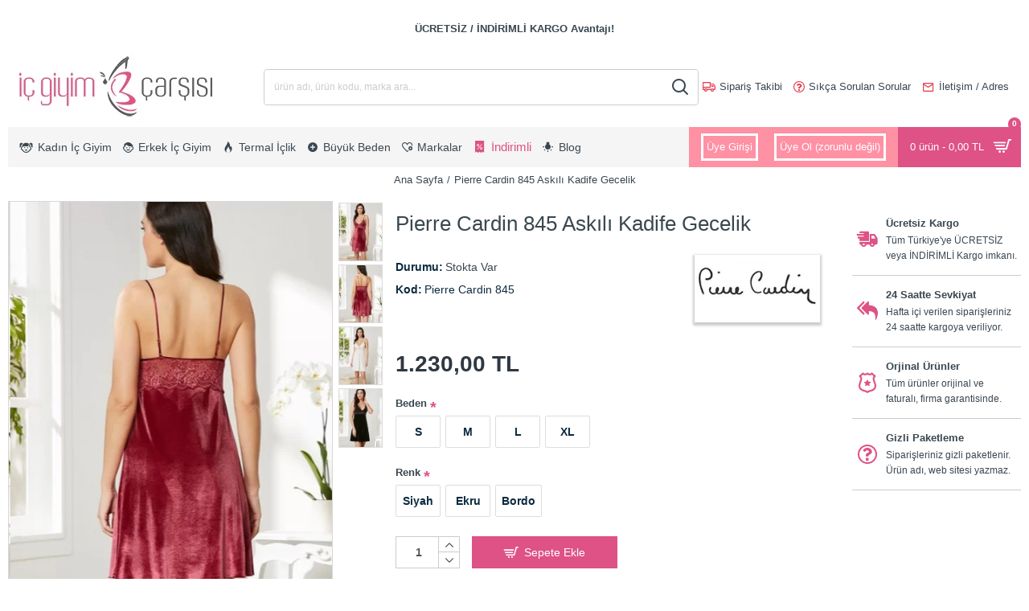

--- FILE ---
content_type: text/html; charset=utf-8
request_url: https://www.icgiyimcarsisi.com/pierre-cardin-845-askili-kadife-gecelik
body_size: 46160
content:
<!DOCTYPE html><html dir="ltr" lang="tr" class="desktop mac chrome chrome131 webkit oc30 is-guest route-product-product product-24963 store-0 skin-1 boxed-layout desktop-header-active mobile-sticky no-language no-currency no-wishlist no-compare layout-2 one-column column-right" data-jb="45643a14" data-jv="3.1.12" data-ov="3.0.3.2"><head typeof="og:website"><meta charset="UTF-8" /><meta name="viewport" content="width=device-width, initial-scale=1.0"><meta http-equiv="X-UA-Compatible" content="IE=edge"><title>Pierre Cardin 845 Askılı Kadife Gecelik</title><base href="https://www.icgiyimcarsisi.com/" /><link rel="preload" href="catalog/view/theme/journal3/icons/fonts/icomoon.woff2?v=907f30d557" as="font" crossorigin><meta name="description" content="Pierre Cardin 845 Askılı Kadife Gecelik" /><meta name="keywords" content="Pierre Cardin 845 Askılı Kadife Gecelik" /> <script>window['Journal'] = {"isPopup":false,"isPhone":false,"isTablet":false,"isDesktop":true,"filterScrollTop":false,"filterUrlValuesSeparator":"-","countdownDay":"Day","countdownHour":"Hour","countdownMin":"Min","countdownSec":"Sec","globalPageColumnLeftTabletStatus":true,"globalPageColumnRightTabletStatus":false,"scrollTop":true,"scrollToTop":true,"notificationHideAfter":"2500","quickviewPageStyleCloudZoomStatus":true,"quickviewPageStyleAdditionalImagesCarousel":false,"quickviewPageStyleAdditionalImagesCarouselStyleSpeed":"400","quickviewPageStyleAdditionalImagesCarouselStyleAutoPlay":true,"quickviewPageStyleAdditionalImagesCarouselStylePauseOnHover":true,"quickviewPageStyleAdditionalImagesCarouselStyleDelay":"3000","quickviewPageStyleAdditionalImagesCarouselStyleLoop":false,"quickviewPageStyleAdditionalImagesHeightAdjustment":"5","quickviewPageStyleProductStockUpdate":false,"quickviewPageStylePriceUpdate":true,"quickviewPageStyleOptionsSelect":"none","quickviewText":"Quickview","mobileHeaderOn":"tablet","subcategoriesCarouselStyleSpeed":"400","subcategoriesCarouselStyleAutoPlay":true,"subcategoriesCarouselStylePauseOnHover":true,"subcategoriesCarouselStyleDelay":"4000","subcategoriesCarouselStyleLoop":false,"productPageStyleImageCarouselStyleSpeed":"400","productPageStyleImageCarouselStyleAutoPlay":true,"productPageStyleImageCarouselStylePauseOnHover":true,"productPageStyleImageCarouselStyleDelay":"3000","productPageStyleImageCarouselStyleLoop":false,"productPageStyleCloudZoomStatus":true,"productPageStyleCloudZoomPosition":"inner","productPageStyleAdditionalImagesCarousel":true,"productPageStyleAdditionalImagesCarouselStyleSpeed":"500","productPageStyleAdditionalImagesCarouselStyleAutoPlay":true,"productPageStyleAdditionalImagesCarouselStylePauseOnHover":true,"productPageStyleAdditionalImagesCarouselStyleDelay":"1000","productPageStyleAdditionalImagesCarouselStyleLoop":true,"productPageStyleAdditionalImagesHeightAdjustment":"","productPageStyleProductStockUpdate":true,"productPageStylePriceUpdate":true,"productPageStyleOptionsSelect":"none","infiniteScrollStatus":false,"infiniteScrollOffset":"100","infiniteScrollLoadPrev":"\u00d6nceki Sayfa","infiniteScrollLoadNext":"Sonraki Sayfa","infiniteScrollLoading":"Y\u00fckleniyor...","infiniteScrollNoneLeft":"Bu kategorideki \u00fcr\u00fcnlerin hepsi bu kadar :=)","checkoutUrl":"https:\/\/www.icgiyimcarsisi.com\/index.php?route=checkout\/checkout","headerHeight":"100","headerCompactHeight":"60","mobileMenuOn":"","searchStyleSearchAutoSuggestStatus":true,"searchStyleSearchAutoSuggestDescription":true,"searchStyleSearchAutoSuggestSubCategories":true,"headerMiniSearchDisplay":"default","stickyStatus":true,"stickyFullHomePadding":false,"stickyFullwidth":false,"stickyAt":"300","stickyHeight":"50","headerTopBarHeight":"45","topBarStatus":false,"headerType":"classic","headerMobileHeight":"120","headerMobileStickyStatus":true,"headerMobileTopBarVisibility":true,"headerMobileTopBarHeight":"45","notification":[{"m":137,"c":null}],"headerNotice":[{"m":56,"c":"014fb7eb"}],"columnsCount":1};</script> <script>if(window.NodeList&&!NodeList.prototype.forEach){NodeList.prototype.forEach=Array.prototype.forEach;}
(function(){if(Journal['isPhone']){return;}
var wrappers=['search','cart','cart-content','logo','language','currency'];var documentClassList=document.documentElement.classList;function extractClassList(){return['desktop','tablet','phone','desktop-header-active','mobile-header-active','mobile-menu-active'].filter(function(cls){return documentClassList.contains(cls);});}
function mqr(mqls,listener){Object.keys(mqls).forEach(function(k){mqls[k].addListener(listener);});listener();}
function mobileMenu(){console.warn('mobile menu!');var element=document.querySelector('#main-menu');var wrapper=document.querySelector('.mobile-main-menu-wrapper');if(element&&wrapper){wrapper.appendChild(element);}
var main_menu=document.querySelector('.main-menu');if(main_menu){main_menu.classList.add('accordion-menu');}
document.querySelectorAll('.main-menu .dropdown-toggle').forEach(function(element){element.classList.remove('dropdown-toggle');element.classList.add('collapse-toggle');element.removeAttribute('data-toggle');});document.querySelectorAll('.main-menu .dropdown-menu').forEach(function(element){element.classList.remove('dropdown-menu');element.classList.remove('j-dropdown');element.classList.add('collapse');});}
function desktopMenu(){console.warn('desktop menu!');var element=document.querySelector('#main-menu');var wrapper=document.querySelector('.desktop-main-menu-wrapper');if(element&&wrapper){wrapper.insertBefore(element,document.querySelector('#main-menu-2'));}
var main_menu=document.querySelector('.main-menu');if(main_menu){main_menu.classList.remove('accordion-menu');}
document.querySelectorAll('.main-menu .collapse-toggle').forEach(function(element){element.classList.add('dropdown-toggle');element.classList.remove('collapse-toggle');element.setAttribute('data-toggle','dropdown');});document.querySelectorAll('.main-menu .collapse').forEach(function(element){element.classList.add('dropdown-menu');element.classList.add('j-dropdown');element.classList.remove('collapse');});document.body.classList.remove('mobile-wrapper-open');}
function mobileHeader(){console.warn('mobile header!');Object.keys(wrappers).forEach(function(k){var element=document.querySelector('#'+wrappers[k]);var wrapper=document.querySelector('.mobile-'+wrappers[k]+'-wrapper');if(element&&wrapper){wrapper.appendChild(element);}
if(wrappers[k]==='cart-content'){if(element){element.classList.remove('j-dropdown');element.classList.remove('dropdown-menu');}}});var search=document.querySelector('#search');var cart=document.querySelector('#cart');if(search&&(Journal['searchStyle']==='full')){search.classList.remove('full-search');search.classList.add('mini-search');}
if(cart&&(Journal['cartStyle']==='full')){cart.classList.remove('full-cart');cart.classList.add('mini-cart')}}
function desktopHeader(){console.warn('desktop header!');Object.keys(wrappers).forEach(function(k){var element=document.querySelector('#'+wrappers[k]);var wrapper=document.querySelector('.desktop-'+wrappers[k]+'-wrapper');if(wrappers[k]==='cart-content'){if(element){element.classList.add('j-dropdown');element.classList.add('dropdown-menu');document.querySelector('#cart').appendChild(element);}}else{if(element&&wrapper){wrapper.appendChild(element);}}});var search=document.querySelector('#search');var cart=document.querySelector('#cart');if(search&&(Journal['searchStyle']==='full')){search.classList.remove('mini-search');search.classList.add('full-search');}
if(cart&&(Journal['cartStyle']==='full')){cart.classList.remove('mini-cart');cart.classList.add('full-cart');}
documentClassList.remove('mobile-cart-content-container-open');documentClassList.remove('mobile-main-menu-container-open');documentClassList.remove('mobile-overlay');}
function moveElements(classList){if(classList.includes('mobile-header-active')){mobileHeader();mobileMenu();}else if(classList.includes('mobile-menu-active')){desktopHeader();mobileMenu();}else{desktopHeader();desktopMenu();}}
var mqls={phone:window.matchMedia('(max-width: 768px)'),tablet:window.matchMedia('(max-width: 1024px)'),menu:window.matchMedia('(max-width: '+Journal['mobileMenuOn']+'px)')};mqr(mqls,function(){var oldClassList=extractClassList();if(Journal['isDesktop']){if(mqls.phone.matches){documentClassList.remove('desktop');documentClassList.remove('tablet');documentClassList.add('mobile');documentClassList.add('phone');}else if(mqls.tablet.matches){documentClassList.remove('desktop');documentClassList.remove('phone');documentClassList.add('mobile');documentClassList.add('tablet');}else{documentClassList.remove('mobile');documentClassList.remove('phone');documentClassList.remove('tablet');documentClassList.add('desktop');}
if(documentClassList.contains('phone')||(documentClassList.contains('tablet')&&Journal['mobileHeaderOn']==='tablet')){documentClassList.remove('desktop-header-active');documentClassList.add('mobile-header-active');}else{documentClassList.remove('mobile-header-active');documentClassList.add('desktop-header-active');}}
if(documentClassList.contains('desktop-header-active')&&mqls.menu.matches){documentClassList.add('mobile-menu-active');}else{documentClassList.remove('mobile-menu-active');}
var newClassList=extractClassList();if(oldClassList.join(' ')!==newClassList.join(' ')){if(documentClassList.contains('safari')&&!documentClassList.contains('ipad')&&navigator.maxTouchPoints&&navigator.maxTouchPoints>2){window.fetch('index.php?route=journal3/journal3/device_detect',{method:'POST',body:'device=ipad',headers:{'Content-Type':'application/x-www-form-urlencoded'}}).then(function(data){return data.json();}).then(function(data){if(data.response.reload){window.location.reload();}});}
if(document.readyState==='loading'){document.addEventListener('DOMContentLoaded',function(){moveElements(newClassList);});}else{moveElements(newClassList);}}});})();(function(){var cookies={};var style=document.createElement('style');var documentClassList=document.documentElement.classList;document.head.appendChild(style);document.cookie.split('; ').forEach(function(c){var cc=c.split('=');cookies[cc[0]]=cc[1];});if(Journal['popup']){for(var i in Journal['popup']){if(!cookies['p-'+Journal['popup'][i]['c']]){documentClassList.add('popup-open');documentClassList.add('popup-center');break;}}}
if(Journal['notification']){for(var i in Journal['notification']){if(cookies['n-'+Journal['notification'][i]['c']]){style.sheet.insertRule('.module-notification-'+Journal['notification'][i]['m']+'{ display:none }');}}}
if(Journal['headerNotice']){for(var i in Journal['headerNotice']){if(cookies['hn-'+Journal['headerNotice'][i]['c']]){style.sheet.insertRule('.module-header_notice-'+Journal['headerNotice'][i]['m']+'{ display:none }');}}}
if(Journal['layoutNotice']){for(var i in Journal['layoutNotice']){if(cookies['ln-'+Journal['layoutNotice'][i]['c']]){style.sheet.insertRule('.module-layout_notice-'+Journal['layoutNotice'][i]['m']+'{ display:none }');}}}})();</script> <link href="catalog/view/theme/journal3/assets/b85f03513d147209fa4142f393f2c0ed.css" type="text/css" rel="stylesheet" media="all" /><link href="https://www.icgiyimcarsisi.com/pierre-cardin-845-askili-kadife-gecelik" rel="canonical" /><link href="https://www.icgiyimcarsisi.com/image/catalog/favicon-16x16.png" rel="icon" />
 <script async src="https://www.googletagmanager.com/gtag/js?id=G-XNRCKBJCJZ"></script> <script>window.dataLayer = window.dataLayer || [];
  function gtag(){dataLayer.push(arguments);}
  gtag('js', new Date());

  gtag('config', 'G-XNRCKBJCJZ');</script> <style>.blog-post .post-details .post-stats .p-posted{display:none}.blog-post .post-details .post-stats .p-author{display:none}.blog-post .post-details .post-stats .p-date{display:none}.p-date-image{color:rgba(255, 255, 255, 1);font-weight:700;background:rgba(231, 61, 80, 1);margin:5px}.p-date-image
i{color:rgba(238, 238, 238, 1)}.blog-post .post-details .post-stats .p-comment{display:none}.blog-post .post-details .post-stats .p-view{display:none}.blog-post .post-details .post-stats .p-category{display:none}.post-details{padding-bottom:-20px}.post-content>p{margin-bottom:10px}.post-content{font-size:13px;line-height:1.6;-webkit-font-smoothing:antialiased;column-count:2;column-gap:60px;column-rule-width:0px;column-rule-style:solid}.post-content h1, .post-content h2, .post-content h3, .post-content h4, .post-content h5, .post-content
h6{font-size:16px}.post-content
a{color:rgba(222, 82, 133, 1);font-weight:700;line-height:1.6;display:inline-block}.post-content a:hover{color:rgba(39, 124, 217, 1)}.post-content a:visited{font-weight:700}.post-content
p{font-size:13px;line-height:1.6;padding-top:3px;padding-bottom:6px}.post-content .class-1{font-size:13px}.post-content
b{font-weight:700}.post-content
ul{text-align:left;margin-left:-20px}.post-content
h1{font-size:20px;color:rgba(58, 71, 80, 1);font-weight:700;text-transform:none;line-height:1.4}.post-content
h2{font-size:18px;color:rgba(58, 71, 80, 1);font-weight:700;text-transform:none;line-height:1.6}.post-content
h3{font-size:16px;color:rgba(58, 71, 80, 1);font-weight:700;text-transform:none;line-height:1.6;margin-top:10px;margin-bottom:10px}.post-content
h4{font-size:14px;color:rgba(58, 71, 80, 1);font-weight:700;text-transform:none;line-height:1.6;margin-top:10px}.post-content
h5{font-size:15px;color:rgba(58, 71, 80, 1);font-weight:700;text-align:left;line-height:1.6;margin-top:10px;margin-bottom:10px}.post-content
h6{font-size:13px;color:rgba(58, 71, 80, 1);font-weight:700;line-height:1.6;margin-top:10px;margin-bottom:6px;display:inline-block}.post-content
blockquote{font-style:italic;float:none;display:block}.post-content blockquote::before{margin-left:auto;margin-right:auto;float:left;margin-right:10px}.post-content
hr{margin-top:20px;margin-bottom:20px;overflow:visible}.post-content hr::before{content:'\e993' !important;font-family:icomoon !important;font-size:20px;width:40px;height:40px;border-radius:50%}.post-content .drop-cap{font-weight:700;margin-right:5px}.post-content .amp::before{top:5px}.post-content table
td{text-align:center;background:rgba(255, 255, 255, 1)}.post-content table tbody tr:hover
td{background:rgba(255, 255, 255, 1)}.post-content table tbody
td{border-width:0 !important;border-top-width:1px !important;border-style:solid !important;border-color:rgba(238, 238, 238, 1) !important}.post-content
table{border-style:solid !important}.post-content table thead
td{font-size:12px;font-weight:700;text-transform:uppercase;background:rgba(238, 238, 238, 1)}.post-content table thead td, .post-content table thead
th{border-style:solid !important;border-color:rgba(238, 238, 238, 1) !important}.post-content .table-responsive{border-width:1px;border-style:solid;border-color:rgba(238, 238, 238, 1);-webkit-overflow-scrolling:touch}.post-content .table-responsive>table{border-width:1px !important;border-style:solid !important;border-color:rgba(238, 238, 238, 1) !important}.post-content .table-responsive::-webkit-scrollbar{height:5px;width:5px}.post-image{display:none;float:left}.post-image
img{border-style:solid}.blog-post
.tags{justify-content:center}.user-avatar{display:none;border-radius:50%}.module-blog_comments .side-image{display:none}.post-comment .user-name{font-weight:700}.post-comment .user-site::before{left:-1px}.post-comment .user-data .user-date{display:none}.post-comment .user-data .user-time{display:none}.comment-form .form-group:not(.required){display:none}.user-data .user-site{display:none}.main-posts.post-grid .post-layout.swiper-slide{margin-right:15px;width:calc((100% - 3 * 15px) / 4 - 0.01px)}.main-posts.post-grid .post-layout:not(.swiper-slide){padding:7.5px;width:calc(100% / 4 - 0.01px)}.one-column #content .main-posts.post-grid .post-layout.swiper-slide{margin-right:10px;width:calc((100% - 2 * 10px) / 3 - 0.01px)}.one-column #content .main-posts.post-grid .post-layout:not(.swiper-slide){padding:5px;width:calc(100% / 3 - 0.01px)}.two-column #content .main-posts.post-grid .post-layout.swiper-slide{margin-right:0px;width:calc((100% - 0 * 0px) / 1 - 0.01px)}.two-column #content .main-posts.post-grid .post-layout:not(.swiper-slide){padding:0px;width:calc(100% / 1 - 0.01px)}.side-column .main-posts.post-grid .post-layout.swiper-slide{margin-right:0px;width:calc((100% - 0 * 0px) / 1 - 0.01px)}.side-column .main-posts.post-grid .post-layout:not(.swiper-slide){padding:0px;width:calc(100% / 1 - 0.01px)}.main-posts.post-grid{margin:-10px}.post-grid .post-thumb{background:rgba(255, 255, 255, 1);border-style:none}.desktop .post-grid .post-thumb:hover{background:rgba(245, 245, 245, 1)}.post-grid .post-thumb .image
a{border-width:1px;border-style:solid;border-color:rgba(238, 238, 238, 1)}.post-grid .post-thumb .image
img{filter:grayscale(0)}.post-grid .post-thumb:hover .image
img{transform:scale(1)}.post-grid .post-thumb
.caption{position:relative;bottom:auto;width:auto;margin-right:2px;margin-left:2px}.post-grid .post-thumb
.name{display:flex;width:auto;margin-left:auto;margin-right:auto;justify-content:center;margin-left:auto;margin-right:auto;margin-top:10px;margin-right:6px;margin-bottom:6px;margin-left:6px}.post-grid .post-thumb .name
a{white-space:normal;overflow:visible;text-overflow:initial;font-size:15px;color:rgba(58, 71, 80, 1);font-weight:700;text-align:center}.desktop .post-grid .post-thumb .name a:hover{font-size:15px;color:rgba(231, 61, 80, 1);font-weight:700}.post-grid .post-thumb
.description{display:block;text-align:center;line-height:1.6}.post-grid .post-thumb .button-group{display:flex;justify-content:center;margin-bottom:10px}.post-grid .post-thumb .btn-read-more::before{display:none}.post-grid .post-thumb .btn-read-more::after{display:none;content:'\e5c8' !important;font-family:icomoon !important}.post-grid .post-thumb .btn-read-more .btn-text{display:inline-block;padding:0}.post-grid .post-thumb .btn-read-more.btn, .post-grid .post-thumb .btn-read-more.btn:visited{color:rgba(58, 71, 80, 1)}.post-grid .post-thumb .btn-read-more.btn{background:rgba(255, 255, 255, 1);border-width:1px;border-style:solid;border-color:rgba(204, 204, 204, 1)}.post-grid .post-thumb .btn-read-more.btn.btn.disabled::after{font-size:20px}.post-grid .post-thumb .post-stats{display:none;justify-content:center;position:absolute;transform:translateY(-100%);width:100%}.post-grid .post-thumb .post-stats .p-author{display:none}.post-grid .post-thumb
.image{display:block}.post-grid .post-thumb .p-date{display:none}.post-grid .post-thumb .post-stats .p-comment{display:none}.post-grid .post-thumb .post-stats .p-view{display:none}.post-grid .post-thumb .btn-read-more{padding-right:10px !important;padding-left:10px !important}.post-grid .post-thumb .button-group .btn.btn-read-more{border-radius:2px !important}.post-list .post-layout:not(.swiper-slide){margin-bottom:40px}.post-list .post-thumb
.caption{flex-basis:200px;padding:15px}.post-list .post-thumb
.image{display:block}.post-list .post-thumb:hover .image
img{transform:scale(1)}.post-list .post-thumb
.name{display:flex;width:auto;margin-left:auto;margin-right:auto;justify-content:flex-start;margin-left:0;margin-right:auto}.post-list .post-thumb .name
a{white-space:normal;overflow:visible;text-overflow:initial;font-size:20px;color:rgba(48, 56, 65, 1);font-weight:700}.desktop .post-list .post-thumb .name a:hover{color:rgba(231, 61, 80, 1)}.post-list .post-thumb
.description{display:block;color:rgba(109, 118, 125, 1);padding-top:5px;padding-bottom:5px}.post-list .post-thumb .button-group{display:flex;justify-content:flex-start}.post-list .post-thumb .btn-read-more::before{display:inline-block}.post-list .post-thumb .btn-read-more .btn-text{display:inline-block;padding:0
.4em}.post-list .post-thumb .btn-read-more::after{content:'\e5c8' !important;font-family:icomoon !important}.post-list .post-thumb .post-stats{display:flex;justify-content:flex-start;padding-bottom:5px;margin:-15px;margin-bottom:5px;margin-left:0px}.post-list .post-thumb .post-stats .p-author{display:none}.post-list .post-thumb .p-date{display:none}.post-list .post-thumb .post-stats .p-comment{display:none}.post-list .post-thumb .post-stats .p-view{display:none}.blog-feed
span{display:block}.blog-feed{display:none}.boxed-layout .site-wrapper{overflow:hidden;border-width:0;border-right-width:10px;border-left-width:10px;border-style:solid;border-color:rgba(255, 255, 255, 1)}.boxed-layout
.header{padding:0
10px}.boxed-layout
.breadcrumb{padding-left:10px;padding-right:10px}.boxed-layout
body{margin-top:10px}.wrapper, .mega-menu-content, .site-wrapper > .container, .grid-cols,.desktop-header-active .is-sticky .header .desktop-main-menu-wrapper,.desktop-header-active .is-sticky .sticky-fullwidth-bg,.boxed-layout .site-wrapper, .breadcrumb, .title-wrapper, .page-title > span,.desktop-header-active .header .top-bar,.desktop-header-active .header .mid-bar,.desktop-main-menu-wrapper{max-width:1366px}.desktop-main-menu-wrapper .main-menu>.j-menu>.first-dropdown::before{transform:translateX(calc(0px - (100vw - 1366px) / 2))}html[dir='rtl'] .desktop-main-menu-wrapper .main-menu>.j-menu>.first-dropdown::before{transform:none;right:calc(0px - (100vw - 1366px) / 2)}.desktop-main-menu-wrapper .main-menu>.j-menu>.first-dropdown.mega-custom::before{transform:translateX(calc(0px - (200vw - 1366px) / 2))}html[dir='rtl'] .desktop-main-menu-wrapper .main-menu>.j-menu>.first-dropdown.mega-custom::before{transform:none;right:calc(0px - (200vw - 1366px) / 2)}body{background:rgba(255, 255, 255, 1);font-size:13px;line-height:1.6;-webkit-font-smoothing:antialiased}.site-wrapper > .container > .row, .footer-reveal .top-row, .footer-reveal .site-wrapper::before{background:rgba(255,255,255,1)}.site-wrapper>.container>.row{padding-top:10px;padding-bottom:10px}.side-column{max-width:220px;background:rgba(255, 255, 255, 1)}.one-column
#content{max-width:calc(100% - 220px)}.two-column
#content{max-width:calc(100% - 220px * 2)}#column-left{border-style:none}#column-right{padding-left:10px}.page-title{display:block}.dropdown.drop-menu>.j-dropdown{left:0;right:auto;transform:translate3d(0,-10px,0)}.dropdown.drop-menu.animating>.j-dropdown{left:0;right:auto;transform:none}.dropdown.drop-menu>.j-dropdown::before{left:10px;right:auto;transform:translateX(0)}.dropdown.dropdown .j-menu .dropdown>a>.count-badge{margin-right:5px}.dropdown.dropdown .j-menu .dropdown>a>.count-badge+.open-menu+.menu-label{margin-left:0}.dropdown.dropdown .j-menu .dropdown>a::after{display:none}.dropdown.dropdown .j-menu>li>a{font-size:14px;color:rgba(58, 71, 80, 1);font-weight:400;text-align:center;background:rgba(238, 238, 238, 1);padding:10px}.desktop .dropdown.dropdown .j-menu > li:hover > a, .dropdown.dropdown .j-menu>li.active>a{color:rgba(231, 61, 80, 1);background:rgba(254, 225, 91, 1)}.dropdown.dropdown .j-menu .links-text{white-space:normal;overflow:visible;text-overflow:initial}.dropdown.dropdown .j-menu>li>a::before{margin-right:8px;min-width:20px;font-size:18px}.dropdown.dropdown .j-menu > li > a, .dropdown.dropdown.accordion-menu .menu-item > a + div, .dropdown.dropdown .accordion-menu .menu-item>a+div{border-style:solid;border-color:rgba(255, 255, 255, 1)}.dropdown.dropdown .j-menu a .count-badge{display:inline-flex;position:relative}.dropdown.dropdown:not(.mega-menu) .j-dropdown{min-width:200px}.dropdown.dropdown .j-dropdown::before{display:block;border-bottom-color:rgba(204,204,204,1);margin-top:-10px}legend{font-size:13px;font-weight:700;text-transform:none;border-width:0px;padding:0px;margin-top:10px;margin-bottom:10px;white-space:normal;overflow:visible;text-overflow:initial;text-align:left}legend::after{content:'';display:block;position:relative;margin-top:4px;left:initial;right:initial;margin-left:0;margin-right:auto;transform:none}legend.page-title>span::after{content:'';display:block;position:relative;margin-top:4px;left:initial;right:initial;margin-left:0;margin-right:auto;transform:none}legend::after,legend.page-title>span::after{width:100px;height:1px;background:rgba(235,102,38,1)}.title{font-size:13px;font-weight:700;text-transform:none;border-width:0px;padding:0px;margin-top:10px;margin-bottom:10px;white-space:normal;overflow:visible;text-overflow:initial;text-align:left}.title::after{content:'';display:block;position:relative;margin-top:4px;left:initial;right:initial;margin-left:0;margin-right:auto;transform:none}.title.page-title>span::after{content:'';display:block;position:relative;margin-top:4px;left:initial;right:initial;margin-left:0;margin-right:auto;transform:none}.title::after,.title.page-title>span::after{width:100px;height:1px;background:rgba(235, 102, 38, 1)}html:not(.popup) .page-title{font-size:20px;color:rgba(58, 71, 80, 1);font-weight:400;text-transform:none;padding-right:2px;padding-left:2px;white-space:normal;overflow:visible;text-overflow:initial;text-align:center}html:not(.popup) .page-title::after{display:none;left:50%;right:initial;transform:translate3d(-50%,0,0)}html:not(.popup) .page-title.page-title>span::after{display:none;left:50%;right:initial;transform:translate3d(-50%,0,0)}.title.module-title{font-size:13px;font-weight:700;text-transform:none;border-width:0px;padding:0px;margin-top:10px;margin-bottom:10px;white-space:normal;overflow:visible;text-overflow:initial;text-align:left}.title.module-title::after{content:'';display:block;position:relative;margin-top:4px;left:initial;right:initial;margin-left:0;margin-right:auto;transform:none}.title.module-title.page-title>span::after{content:'';display:block;position:relative;margin-top:4px;left:initial;right:initial;margin-left:0;margin-right:auto;transform:none}.title.module-title::after,.title.module-title.page-title>span::after{width:100px;height:1px;background:rgba(235,102,38,1)}.btn,.btn:visited{font-size:14px;color:rgba(255,255,255,1);text-transform:none}.btn:hover{font-size:14px !important;color:rgba(255, 255, 255, 1) !important;background:rgba(58, 71, 80, 1) !important}.btn:active,.btn:hover:active,.btn:focus:active{color:rgba(255, 255, 255, 1) !important}.btn:focus{color:rgba(255, 255, 255, 1) !important;background:rgba(39,124,217,1)}.btn{background:rgba(39, 124, 217, 1);padding-top:14px;padding-right:10px;padding-bottom:14px;padding-left:10px;border-radius:2px !important}.btn.btn.disabled::after{content:'\eacd' !important;font-family:icomoon !important;font-size:16px;color:rgba(255, 255, 255, 1);animation:fa-spin infinite linear}.btn-secondary.btn,.btn-secondary.btn:visited{color:rgba(255,255,255,1)}.btn-secondary.btn:hover{color:rgba(255, 255, 255, 1) !important;background:rgba(196, 202, 253, 1) !important}.btn-secondary.btn{background:rgba(254,225,91,1)}.btn-secondary.btn.btn.disabled::after{font-size:20px}.btn-success.btn,.btn-success.btn:visited{color:rgba(255,255,255,1)}.btn-success.btn:hover{color:rgba(255, 255, 255, 1) !important;background:rgba(39, 124, 217, 1) !important}.btn-success.btn{background:rgba(222,82,133,1);padding:15px}.btn-success.btn.btn.disabled::after{content:none !important}.btn-danger.btn,.btn-danger.btn:visited{font-size:20px}.btn-danger.btn:hover{font-size:16px !important;background:rgba(58, 71, 80, 1) !important}.btn-danger.btn{background:rgba(53,66,174,1)}.btn-danger.btn.btn.disabled::after{content:'\eacd' !important;font-family:icomoon !important;font-size:20px;color:rgba(231,61,80,1)}.btn-warning.btn,.btn-warning.btn:visited{color:rgba(255,255,255,1)}.btn-warning.btn:hover{color:rgba(255, 255, 255, 1) !important;background:rgba(196, 202, 253, 1) !important}.btn-warning.btn{background:rgba(254,225,91,1)}.btn-warning.btn.btn.disabled::after{font-size:20px}.btn-info.btn,.btn-info.btn:visited{font-size:14px;color:rgba(222,82,133,1);font-weight:700}.btn-info.btn{background:rgba(254,225,91,1);border-width:1px;border-style:solid;border-color:rgba(238,238,238,1)}.btn-info.btn:hover{background:rgba(48, 56, 65, 1) !important}.btn-info.btn.btn.disabled::after{font-size:20px}.btn-light.btn,.btn-light.btn:visited{font-size:16px;color:rgba(109,118,125,1)}.btn-light.btn:hover{font-size:16px !important;color:rgba(48, 56, 65, 1) !important;background:rgba(196, 202, 253, 1) !important}.btn-light.btn{background:rgba(238,238,238,1)}.btn-light.btn.btn.disabled::after{font-size:20px}.btn-dark.btn,.btn-dark.btn:visited{font-size:14px;color:rgba(255,255,255,1)}.btn-dark.btn:hover{color:rgba(255, 255, 255, 1) !important;background:rgba(39, 124, 217, 1) !important}.btn-dark.btn{background:rgba(48,56,65,1)}.btn-dark.btn.btn.disabled::after{font-size:20px}.buttons{margin-top:20px;border-width:0;border-top-width:1px;border-style:solid;border-color:rgba(221, 221, 221, 1);font-size:13px;color:rgba(58, 71, 80, 1)}.buttons .pull-left .btn, .buttons .pull-left .btn:visited{font-size:14px;color:rgba(255, 255, 255, 1);text-transform:none}.buttons .pull-left .btn:hover{font-size:14px !important;color:rgba(255, 255, 255, 1) !important;background:rgba(58, 71, 80, 1) !important}.buttons .pull-left .btn:active, .buttons .pull-left .btn:hover:active, .buttons .pull-left .btn:focus:active{color:rgba(255, 255, 255, 1) !important}.buttons .pull-left .btn:focus{color:rgba(255, 255, 255, 1) !important;background:rgba(39, 124, 217, 1)}.buttons .pull-left
.btn{background:rgba(39, 124, 217, 1);padding-top:14px;padding-right:10px;padding-bottom:14px;padding-left:10px;border-radius:2px !important}.buttons .pull-left .btn.btn.disabled::after{content:'\eacd' !important;font-family:icomoon !important;font-size:16px;color:rgba(255, 255, 255, 1);animation:fa-spin infinite linear}.buttons .pull-right .btn::after{content:'\e5c8' !important;font-family:icomoon !important;margin-left:5px}.buttons .pull-left .btn::before{content:'\e5c4' !important;font-family:icomoon !important;margin-right:5px}.buttons>div{flex:0 0 auto;width:auto;flex-basis:0}.buttons > div
.btn{width:auto}.buttons .pull-left{margin-right:auto}.buttons>div+div{padding-left:10px}.buttons .pull-right:only-child{flex:0 0 auto;width:auto;margin:0
0 0 auto}.buttons .pull-right:only-child
.btn{width:auto}.buttons
a{font-size:13px;color:rgba(231, 61, 80, 1)}.buttons a:hover{font-size:13px;color:rgba(255, 255, 255, 1)}.buttons a:active{color:rgba(231, 61, 80, 1)}.buttons input+.btn{margin-top:10px}.tags{margin-top:15px;justify-content:flex-start;font-size:16px;font-weight:700;text-transform:uppercase}.tags a,.tags-title{margin-right:8px;margin-bottom:8px}.tags
b{display:none}.tags
a{padding-right:8px;padding-left:8px;font-size:12px;color:rgba(238,238,238,1);font-weight:400;text-transform:none;background:rgba(58,71,80,1)}.alert{color:rgba(231,61,80,1)}.alert.alert-success{color:rgba(255,255,255,1);background:rgba(60,196,114,1)}.alert.alert-info{color:rgba(48, 56, 65, 1)}.alert-info.alert-dismissible
.close{color:rgba(196,202,253,1)}.alert.alert-warning{color:rgba(58, 71, 80, 1);background:rgba(254, 225, 91, 1)}.alert.alert-danger
i{color:rgba(231,61,80,1)}.alert.alert-danger{color:rgba(39,124,217,1);font-weight:700;background:rgba(254,225,91,1)}.breadcrumb{display:block !important;text-align:center;padding:6px;border-style:none;white-space:normal}.breadcrumb::before{border-style:none}.breadcrumb li:first-of-type a i::before{content:'\eae3' !important;font-family:icomoon !important}.breadcrumb
a{color:rgba(58, 71, 80, 1);font-weight:400;text-align:center;line-height:1.6}.breadcrumb a:hover{font-size:13px;color:rgba(39, 124, 217, 1);font-weight:700}.breadcrumb li:last-of-type
a{color:rgba(58,71,80,1);font-weight:400;text-align:center;line-height:1.6}.breadcrumb>li+li:before{content:'/';color:rgba(58, 71, 80, 1)}.mobile
.breadcrumb{overflow-x:visible}.breadcrumb::-webkit-scrollbar{-webkit-appearance:initial;height:1px}.breadcrumb::-webkit-scrollbar-track{background-color:white}.breadcrumb::-webkit-scrollbar-thumb{background-color:#999}.panel-group .panel-heading a::before{content:'\f054' !important;font-family:icomoon !important;font-size:16px;color:rgba(109, 118, 125, 1);order:10}.desktop .panel-group .panel-heading:hover a::before{color:rgba(231, 61, 80, 1)}.panel-group .panel-active .panel-heading a::before{content:'\e5db' !important;font-family:icomoon !important;color:rgba(231, 61, 80, 1);top:-1px}.panel-group .panel-heading
a{justify-content:space-between;font-size:16px;font-weight:400;text-align:center;text-transform:none;padding:10px}.panel-group .panel-heading{background:rgba(245, 245, 245, 1);border-width:0;border-bottom-width:1px;border-style:solid;border-color:rgba(221, 221, 221, 1)}.panel-group
.panel{margin-top:4px !important}.panel-group{margin-top:-4px}.panel-group .panel:last-child .panel-heading{border-width:0;border-bottom-width:1px;border-style:solid;border-color:rgba(204, 204, 204, 1)}.panel-group .panel-heading + .panel-collapse .panel-body{border-width:1px;border-style:solid;border-color:rgba(221, 221, 221, 1)}body h1, body h2, body h3, body h4, body h5, body
h6{font-size:16px}body
a{color:rgba(222, 82, 133, 1);font-weight:700;line-height:1.6;display:inline-block}body a:hover{color:rgba(39, 124, 217, 1)}body a:visited{font-weight:700}body
p{font-size:13px;line-height:1.6;padding-top:3px;padding-bottom:6px}body .class-1{font-size:13px}body
b{font-weight:700}body
ul{text-align:left;margin-left:-20px}body
h1{font-size:20px;color:rgba(58, 71, 80, 1);font-weight:700;text-transform:none;line-height:1.4}body
h2{font-size:18px;color:rgba(58, 71, 80, 1);font-weight:700;text-transform:none;line-height:1.6}body
h3{font-size:16px;color:rgba(58, 71, 80, 1);font-weight:700;text-transform:none;line-height:1.6;margin-top:10px;margin-bottom:10px}body
h4{font-size:14px;color:rgba(58, 71, 80, 1);font-weight:700;text-transform:none;line-height:1.6;margin-top:10px}body
h5{font-size:15px;color:rgba(58, 71, 80, 1);font-weight:700;text-align:left;line-height:1.6;margin-top:10px;margin-bottom:10px}body
h6{font-size:13px;color:rgba(58, 71, 80, 1);font-weight:700;line-height:1.6;margin-top:10px;margin-bottom:6px;display:inline-block}body
blockquote{font-style:italic;float:none;display:block}body blockquote::before{margin-left:auto;margin-right:auto;float:left;margin-right:10px}body
hr{margin-top:20px;margin-bottom:20px;overflow:visible}body hr::before{content:'\e993' !important;font-family:icomoon !important;font-size:20px;width:40px;height:40px;border-radius:50%}body .drop-cap{font-weight:700;margin-right:5px}body .amp::before{top:5px}body table
td{text-align:center;background:rgba(255, 255, 255, 1)}body table tbody tr:hover
td{background:rgba(255, 255, 255, 1)}body table tbody
td{border-width:0 !important;border-top-width:1px !important;border-style:solid !important;border-color:rgba(238, 238, 238, 1) !important}body
table{border-style:solid !important}body table thead
td{font-size:12px;font-weight:700;text-transform:uppercase;background:rgba(238, 238, 238, 1)}body table thead td, body table thead
th{border-style:solid !important;border-color:rgba(238, 238, 238, 1) !important}body .table-responsive{border-width:1px;border-style:solid;border-color:rgba(238, 238, 238, 1);-webkit-overflow-scrolling:touch}body .table-responsive>table{border-width:1px !important;border-style:solid !important;border-color:rgba(238, 238, 238, 1) !important}body .table-responsive::-webkit-scrollbar{height:5px;width:5px}.count-badge{color:rgba(255, 255, 255, 1);background:rgba(222, 82, 133, 1);border-radius:10px}.product-label
b{color:rgba(255, 255, 255, 1);text-transform:uppercase;background:rgba(222, 82, 133, 1);padding-right:4px;padding-left:4px}.product-label.product-label-default
b{min-height:24px}.tooltip-inner{font-size:13px;color:rgba(238, 238, 238, 1);background:rgba(48, 56, 65, 1);border-radius:2px}.tooltip.top .tooltip-arrow{border-top-color:rgba(48, 56, 65, 1)}.tooltip.right .tooltip-arrow{border-right-color:rgba(48, 56, 65, 1)}.tooltip.bottom .tooltip-arrow{border-bottom-color:rgba(48, 56, 65, 1)}.tooltip.left .tooltip-arrow{border-left-color:rgba(48, 56, 65, 1)}table
td{text-align:center;background:rgba(255, 255, 255, 1)}table tbody tr:hover
td{background:rgba(255, 255, 255, 1)}table tbody
td{border-width:0 !important;border-top-width:1px !important;border-style:solid !important;border-color:rgba(238, 238, 238, 1) !important}table{border-style:solid !important}table thead
td{font-size:12px;font-weight:700;text-transform:uppercase;background:rgba(238, 238, 238, 1)}table thead td, table thead
th{border-style:solid !important;border-color:rgba(238, 238, 238, 1) !important}.table-responsive{border-width:1px;border-style:solid;border-color:rgba(238,238,238,1);-webkit-overflow-scrolling:touch}.table-responsive>table{border-width:1px !important;border-style:solid !important;border-color:rgba(238, 238, 238, 1) !important}.table-responsive::-webkit-scrollbar{height:5px;width:5px}.form-group .control-label{padding-top:7px;padding-bottom:5px;justify-content:flex-start}.required .control-label::after, .required .control-label+div::before,.text-danger{font-size:16px}.form-group{margin-bottom:8px}.required .control-label::after, .required .control-label+div::before{margin-top:3px}input.form-control{font-size:13px !important;font-weight:400 !important;background:rgba(255, 255, 255, 1) !important;padding-top:5px !important;padding-bottom:5px !important;border-width:1px !important;border-style:solid !important;border-color:rgba(221, 221, 221, 1) !important;border-radius:2px !important}input.form-control:hover{font-size:13px !important;border-color:rgba(231, 61, 80, 1) !important}textarea.form-control{font-size:13px !important;font-weight:400 !important;background:rgba(255, 255, 255, 1) !important;padding-top:5px !important;padding-bottom:5px !important;border-width:1px !important;border-style:solid !important;border-color:rgba(221, 221, 221, 1) !important;border-radius:2px !important}textarea.form-control:hover{font-size:13px !important;border-color:rgba(231, 61, 80, 1) !important}select.form-control{font-size:13px !important;font-weight:400 !important;background:rgba(255, 255, 255, 1) !important;padding-top:5px !important;padding-bottom:5px !important;border-width:1px !important;border-style:solid !important;border-color:rgba(221, 221, 221, 1) !important;border-radius:2px !important;max-width:500px}select.form-control:hover{font-size:13px !important;border-color:rgba(231, 61, 80, 1) !important}.radio{width:100%}.checkbox{width:100%}.input-group .input-group-btn
.btn{min-width:30px;min-height:24px;margin-left:2px}.product-option-file .btn i::before{content:'\ebd8' !important;font-family:icomoon !important}.stepper input.form-control{font-size:14px !important;font-weight:700 !important;border-style:none !important}.stepper{width:80px;height:24px;border-style:solid;border-color:rgba(204, 204, 204, 1)}.stepper span
i{color:rgba(58, 71, 80, 1);background-color:rgba(255, 255, 255, 1)}.stepper span i:hover{color:rgba(255,255,255,1);background-color:rgba(53,66,174,1)}.pagination-results{letter-spacing:0.6px;margin-top:10px;margin-bottom:10px;justify-content:center}.pagination-results .text-right{display:block}.pagination>li>a{font-size:15px;color:rgba(58,71,80,1);font-weight:700}.pagination>li>a:hover{font-size:15px;color:rgba(255,255,255,1);font-weight:700}.pagination>li.active>span,.pagination>li.active>span:hover,.pagination>li>a:focus{font-size:15px;color:rgba(222,82,133,1);font-weight:700}.pagination>li>a,.pagination>li>span{padding:6px}.pagination>li:hover{background:rgba(254,225,91,1)}.pagination>li.active{background:rgba(221,221,221,1)}.pagination>li{box-shadow:1px 2px 4px -1px rgba(185, 188, 190, 1)}.pagination > li:first-child a::before, .pagination > li:last-child a::before{content:'\e941' !important;font-family:icomoon !important;font-size:20px;color:rgba(109, 118, 125, 1)}.pagination > li:first-child:hover a::before, .pagination > li:last-child:hover a::before{color:rgba(255, 255, 255, 1)}.pagination > li .prev::before, .pagination > li .next::before{content:'\e93e' !important;font-family:icomoon !important;font-size:20px;color:rgba(58, 71, 80, 1)}.pagination > li:hover .prev::before, .pagination > li:hover .next::before{color:rgba(255,255,255,1)}.pagination>li:not(:first-of-type){margin-left:6px}.rating .fa-stack{width:1.1em}.popup-inner-body{max-height:calc(100vh - 50px * 2)}.popup-container{max-width:calc(100% - 20px * 2)}.popup-bg{background:rgba(0,0,0,0.75)}.popup-body,.popup{background:rgba(255, 255, 255, 1)}.popup-content, .popup .site-wrapper{padding:20px}.popup-body{border-radius:3px}.popup-container .popup-close::before{content:'\e5cd' !important;font-family:icomoon !important}.popup-close{width:30px;height:30px;margin-right:-12px;margin-top:12px}.popup-container .btn.popup-close{border-radius:50% !important}.popup-container>.btn,.popup-container>.btn:visited{color:rgba(255,255,255,1)}.popup-container>.btn:hover{color:rgba(255, 255, 255, 1) !important;background:rgba(39, 124, 217, 1) !important}.popup-container>.btn{background:rgba(48,56,65,1);padding-top:15px;padding-bottom:15px;min-width:30px}.popup-container>.btn.btn.disabled::after{content:none !important;animation-duration:4000ms}.scroll-top i::before{border-radius:4px;content:'\e5d8' !important;font-family:icomoon !important;font-size:16px;color:rgba(255, 255, 255, 1);background:rgba(58, 71, 80, 1);padding:10px}.scroll-top:hover i::before{background:rgba(231,61,80,1)}.scroll-top{left:auto;right:10px;transform:translateX(0);;margin-left:10px;margin-right:10px;margin-bottom:10px}.journal-loading > i::before, .ias-spinner > i::before, .lg-outer .lg-item::after,.btn.disabled::after{content:'\e92f' !important;font-family:icomoon !important;font-size:40px;color:rgba(231, 61, 80, 1)}.journal-loading > .fa-spin, .lg-outer .lg-item::after,.btn.disabled::after{animation:fa-spin infinite linear;;animation-duration:2000ms}.btn-cart::before,.fa-shopping-cart::before{content:'\ea9b' !important;font-family:icomoon !important;left:-1px}.btn-wishlist::before{content:'\f08a' !important;font-family:icomoon !important}.btn-compare::before,.compare-btn::before{content:'\eab6' !important;font-family:icomoon !important}.fa-refresh::before{content:'\eacd' !important;font-family:icomoon !important}.fa-times-circle::before,.fa-times::before,.reset-filter::before,.notification-close::before,.popup-close::before,.hn-close::before{content:'\e981' !important;font-family:icomoon !important}.p-author::before{content:'\e7fd' !important;font-family:icomoon !important;margin-right:5px}.p-date::before{content:'\f133' !important;font-family:icomoon !important;margin-right:5px}.p-time::before{content:'\eb29' !important;font-family:icomoon !important;margin-right:5px}.p-comment::before{content:'\f27a' !important;font-family:icomoon !important;margin-right:5px}.p-view::before{content:'\f06e' !important;font-family:icomoon !important;margin-right:5px}.p-category::before{content:'\f022' !important;font-family:icomoon !important;margin-right:5px}.user-site::before{content:'\e321' !important;font-family:icomoon !important;left:-1px;margin-right:5px}.desktop ::-webkit-scrollbar{width:12px}.desktop ::-webkit-scrollbar-track{background:rgba(238, 238, 238, 1)}.desktop ::-webkit-scrollbar-thumb{background:rgba(109,118,125,1);border-width:4px;border-style:solid;border-color:rgba(238,238,238,1);border-radius:10px}.expand-content{max-height:200px}.block-expand.btn,.block-expand.btn:visited{font-size:14px;color:rgba(222,82,133,1);font-weight:700;text-transform:none}.block-expand.btn{background:rgba(255,255,255,1);padding:6px}.block-expand.btn:hover{background:rgba(58, 71, 80, 1) !important}.desktop .block-expand.btn:hover{box-shadow:0 5px 30px -5px rgba(0,0,0,0.25)}.block-expand.btn:active,.block-expand.btn:hover:active,.block-expand.btn:focus:active{box-shadow:inset 0 0 20px rgba(0,0,0,0.25)}.block-expand.btn:focus{box-shadow:inset 0 0 20px rgba(0,0,0,0.25)}.block-expand.btn.btn.disabled::after{font-size:20px}.block-expand::after{content:'Daha Fazla'}.block-expanded .block-expand::after{content:'Daha Az'}.block-expand::before{content:'\e5db' !important;font-family:icomoon !important;margin-right:5px}.block-expanded .block-expand::before{content:'\e5d8' !important;font-family:icomoon !important;margin-right:5px}.block-expand-overlay{background:linear-gradient(to bottom, transparent, rgba(245, 245, 245, 1))}.safari .block-expand-overlay{background:linear-gradient(to bottom, rgba(255,255,255,0), rgba(245, 245, 245, 1))}.iphone .block-expand-overlay{background:linear-gradient(to bottom, rgba(255,255,255,0), rgba(245, 245, 245, 1))}.ipad .block-expand-overlay{background:linear-gradient(to bottom,rgba(255,255,255,0),rgba(245,245,245,1))}.old-browser{color:rgba(42,42,42,1);background:rgba(255,255,255,1)}.notification-cart.notification{max-width:400px;margin:10px;padding:10px;background:rgba(255, 244, 189, 1);border-width:2px;border-style:solid;border-color:rgba(248, 225, 114, 1);border-radius:6px}.notification-cart .notification-close{display:block;margin-right:10px;margin-top:10px}.notification-cart .notification-close::before{content:'\e5cd' !important;font-family:icomoon !important;font-size:20px;color:rgba(255, 255, 255, 1)}.notification-cart .notification-close.btn, .notification-cart .notification-close.btn:visited{color:rgba(255, 255, 255, 1)}.notification-cart .notification-close.btn:hover{color:rgba(255, 255, 255, 1) !important;background:rgba(39, 124, 217, 1) !important}.notification-cart .notification-close.btn{background:rgba(48, 56, 65, 1);padding-top:15px;padding-bottom:15px;min-width:30px}.notification-cart .notification-close.btn.btn.disabled::after{content:none !important}.notification-cart .notification-close .btn.btn.disabled::after{animation-duration:4000ms}.notification-cart
img{display:block;margin-right:10px;margin-bottom:10px}.notification-cart .notification-buttons{display:flex;margin:0px;margin-top:10px}.notification-cart .notification-view-cart.btn, .notification-cart .notification-view-cart.btn:visited{color:rgba(255, 255, 255, 1)}.notification-cart .notification-view-cart.btn:hover{color:rgba(255, 255, 255, 1) !important;background:rgba(39, 124, 217, 1) !important}.notification-cart .notification-view-cart.btn{background:rgba(48, 56, 65, 1);padding-top:15px;padding-bottom:15px;min-width:30px}.notification-cart .notification-view-cart.btn.btn.disabled::after{content:none !important}.notification-cart .notification-view-cart .btn.btn.disabled::after{animation-duration:4000ms}.notification-cart .notification-view-cart{display:inline-flex;flex-grow:1}.notification-cart .notification-checkout.btn, .notification-cart .notification-checkout.btn:visited{color:rgba(255, 255, 255, 1)}.notification-cart .notification-checkout.btn:hover{color:rgba(255, 255, 255, 1) !important;background:rgba(39, 124, 217, 1) !important}.notification-cart .notification-checkout.btn{background:rgba(222, 82, 133, 1);padding:15px}.notification-cart .notification-checkout.btn.btn.disabled::after{content:none !important}.notification-cart .notification-checkout{display:inline-flex;flex-grow:1;margin-left:10px}.notification-cart .notification-checkout::after{content:'\e5c8' !important;font-family:icomoon !important;margin-left:5px}.notification-wishlist.notification{max-width:400px;margin:10px;padding:10px;background:rgba(255, 244, 189, 1);border-width:2px;border-style:solid;border-color:rgba(248, 225, 114, 1);border-radius:6px}.notification-wishlist .notification-close{display:block;margin-right:10px;margin-top:10px}.notification-wishlist .notification-close::before{content:'\e5cd' !important;font-family:icomoon !important;font-size:20px;color:rgba(255, 255, 255, 1)}.notification-wishlist .notification-close.btn, .notification-wishlist .notification-close.btn:visited{color:rgba(255, 255, 255, 1)}.notification-wishlist .notification-close.btn:hover{color:rgba(255, 255, 255, 1) !important;background:rgba(39, 124, 217, 1) !important}.notification-wishlist .notification-close.btn{background:rgba(48, 56, 65, 1);padding-top:15px;padding-bottom:15px;min-width:30px}.notification-wishlist .notification-close.btn.btn.disabled::after{content:none !important}.notification-wishlist .notification-close .btn.btn.disabled::after{animation-duration:4000ms}.notification-wishlist
img{display:block;margin-right:10px;margin-bottom:10px}.notification-wishlist .notification-buttons{display:flex;margin:0px;margin-top:10px}.notification-wishlist .notification-view-cart.btn, .notification-wishlist .notification-view-cart.btn:visited{color:rgba(255, 255, 255, 1)}.notification-wishlist .notification-view-cart.btn:hover{color:rgba(255, 255, 255, 1) !important;background:rgba(39, 124, 217, 1) !important}.notification-wishlist .notification-view-cart.btn{background:rgba(48, 56, 65, 1);padding-top:15px;padding-bottom:15px;min-width:30px}.notification-wishlist .notification-view-cart.btn.btn.disabled::after{content:none !important}.notification-wishlist .notification-view-cart .btn.btn.disabled::after{animation-duration:4000ms}.notification-wishlist .notification-view-cart{display:inline-flex;flex-grow:1}.notification-wishlist .notification-checkout.btn, .notification-wishlist .notification-checkout.btn:visited{color:rgba(255, 255, 255, 1)}.notification-wishlist .notification-checkout.btn:hover{color:rgba(255, 255, 255, 1) !important;background:rgba(39, 124, 217, 1) !important}.notification-wishlist .notification-checkout.btn{background:rgba(222, 82, 133, 1);padding:15px}.notification-wishlist .notification-checkout.btn.btn.disabled::after{content:none !important}.notification-wishlist .notification-checkout{display:inline-flex;flex-grow:1;margin-left:10px}.notification-wishlist .notification-checkout::after{content:'\e5c8' !important;font-family:icomoon !important;margin-left:5px}.notification-compare.notification{max-width:400px;margin:10px;padding:10px;background:rgba(255, 244, 189, 1);border-width:2px;border-style:solid;border-color:rgba(248, 225, 114, 1);border-radius:6px}.notification-compare .notification-close{display:block;margin-right:10px;margin-top:10px}.notification-compare .notification-close::before{content:'\e5cd' !important;font-family:icomoon !important;font-size:20px;color:rgba(255, 255, 255, 1)}.notification-compare .notification-close.btn, .notification-compare .notification-close.btn:visited{color:rgba(255, 255, 255, 1)}.notification-compare .notification-close.btn:hover{color:rgba(255, 255, 255, 1) !important;background:rgba(39, 124, 217, 1) !important}.notification-compare .notification-close.btn{background:rgba(48, 56, 65, 1);padding-top:15px;padding-bottom:15px;min-width:30px}.notification-compare .notification-close.btn.btn.disabled::after{content:none !important}.notification-compare .notification-close .btn.btn.disabled::after{animation-duration:4000ms}.notification-compare
img{display:block;margin-right:10px;margin-bottom:10px}.notification-compare .notification-buttons{display:flex;margin:0px;margin-top:10px}.notification-compare .notification-view-cart.btn, .notification-compare .notification-view-cart.btn:visited{color:rgba(255, 255, 255, 1)}.notification-compare .notification-view-cart.btn:hover{color:rgba(255, 255, 255, 1) !important;background:rgba(39, 124, 217, 1) !important}.notification-compare .notification-view-cart.btn{background:rgba(48, 56, 65, 1);padding-top:15px;padding-bottom:15px;min-width:30px}.notification-compare .notification-view-cart.btn.btn.disabled::after{content:none !important}.notification-compare .notification-view-cart .btn.btn.disabled::after{animation-duration:4000ms}.notification-compare .notification-view-cart{display:inline-flex;flex-grow:1}.notification-compare .notification-checkout.btn, .notification-compare .notification-checkout.btn:visited{color:rgba(255, 255, 255, 1)}.notification-compare .notification-checkout.btn:hover{color:rgba(255, 255, 255, 1) !important;background:rgba(39, 124, 217, 1) !important}.notification-compare .notification-checkout.btn{background:rgba(222, 82, 133, 1);padding:15px}.notification-compare .notification-checkout.btn.btn.disabled::after{content:none !important}.notification-compare .notification-checkout{display:inline-flex;flex-grow:1;margin-left:10px}.notification-compare .notification-checkout::after{content:'\e5c8' !important;font-family:icomoon !important;margin-left:5px}.popup-quickview .popup-container{width:760px}.popup-quickview .popup-inner-body{height:600px}.route-product-product.popup-quickview .product-info .product-left{width:50%}.route-product-product.popup-quickview .product-info .product-right{width:calc(100% - 50%);padding-left:20px}.route-product-product.popup-quickview h1.page-title{display:none}.route-product-product.popup-quickview div.page-title{display:block}.route-product-product.popup-quickview .page-title{font-size:20px;font-weight:700;text-transform:uppercase;border-width:0px;padding:0px;margin-bottom:15px;white-space:normal;overflow:visible;text-overflow:initial}.route-product-product.popup-quickview .page-title::after{content:'';display:block;position:relative;margin-top:7px}.route-product-product.popup-quickview .page-title.page-title>span::after{content:'';display:block;position:relative;margin-top:7px}.route-product-product.popup-quickview .page-title::after, .route-product-product.popup-quickview .page-title.page-title>span::after{width:50px;height:1px;background:rgba(231, 61, 80, 1)}.route-product-product.popup-quickview .direction-horizontal .additional-image{width:calc(100% / 4)}.route-product-product.popup-quickview .additional-images .swiper-container{overflow:hidden}.route-product-product.popup-quickview .additional-images .swiper-buttons{display:block;top:50%;width:calc(100% - (10px * 2))}.route-product-product.popup-quickview .additional-images .swiper-button-prev{left:0;right:auto;transform:translate(0, -50%)}.route-product-product.popup-quickview .additional-images .swiper-button-next{left:auto;right:0;transform:translate(0, -50%)}.route-product-product.popup-quickview .additional-images .swiper-buttons
div{width:30px;height:30px;background:none;border-width:1px;border-style:solid;border-color:rgba(238, 238, 238, 1);border-radius:2px;box-shadow:0 5px 30px -5px rgba(0, 0, 0, 0.15)}.route-product-product.popup-quickview .additional-images .swiper-button-disabled{opacity:5}.route-product-product.popup-quickview .additional-images .swiper-buttons div::before{content:'\e5c4' !important;font-family:icomoon !important;color:rgba(39, 124, 217, 1)}.route-product-product.popup-quickview .additional-images .swiper-buttons .swiper-button-next::before{content:'\e5c8' !important;font-family:icomoon !important;color:rgba(39, 124, 217, 1)}.route-product-product.popup-quickview .additional-images .swiper-buttons div:not(.swiper-button-disabled):hover{background:rgba(254, 232, 128, 1)}.desktop .route-product-product.popup-quickview .additional-images .swiper-buttons div:not(.swiper-button-disabled):hover{border-color:rgba(231, 61, 80, 1)}.route-product-product.popup-quickview .additional-images .swiper-pagination{display:none !important;margin-bottom:-10px;left:50%;right:auto;transform:translateX(-50%)}.route-product-product.popup-quickview .additional-images
.swiper{padding-bottom:0;;padding-bottom:10px}.route-product-product.popup-quickview .additional-images .swiper-pagination-bullet{width:7px;height:7px;background-color:rgba(48, 56, 65, 1)}.route-product-product.popup-quickview .additional-images .swiper-pagination>span+span{margin-left:8px}.desktop .route-product-product.popup-quickview .additional-images .swiper-pagination-bullet:hover{background-color:rgba(231, 61, 80, 1)}.route-product-product.popup-quickview .additional-images .swiper-pagination-bullet.swiper-pagination-bullet-active{background-color:rgba(231, 61, 80, 1)}.route-product-product.popup-quickview .additional-images .swiper-pagination>span{border-radius:20px}.route-product-product.popup-quickview .additional-image{padding:calc(10px / 2)}.route-product-product.popup-quickview .additional-images{margin-top:10px;margin-right:-5px;margin-left:-5px}.route-product-product.popup-quickview .additional-images
img{border-width:1px;border-style:solid;border-color:rgba(245, 245, 245, 1)}.route-product-product.popup-quickview .additional-images img:hover{border-color:rgba(238, 238, 238, 1)}.route-product-product.popup-quickview .product-info .product-stats li::before{content:'\f111' !important;font-family:icomoon !important}.route-product-product.popup-quickview .product-info .product-stats
ul{width:100%}.route-product-product.popup-quickview .product-stats .product-views::before{content:'\f06e' !important;font-family:icomoon !important}.route-product-product.popup-quickview .product-stats .product-sold::before{content:'\e263' !important;font-family:icomoon !important}.route-product-product.popup-quickview .product-info .custom-stats{justify-content:space-between}.route-product-product.popup-quickview .product-info .product-details
.rating{justify-content:flex-start}.route-product-product.popup-quickview .product-info .product-details .countdown-wrapper{display:block}.route-product-product.popup-quickview .product-info .product-details .product-price-group{text-align:left}.route-product-product.popup-quickview .product-info .product-details .price-group{justify-content:flex-start;flex-direction:row;align-items:center}.route-product-product.popup-quickview .product-info .product-details .product-price-new{order:-1}.route-product-product.popup-quickview .product-info .product-details .product-points{display:block}.route-product-product.popup-quickview .product-info .product-details .product-tax{display:block}.route-product-product.popup-quickview .product-info .product-details
.discounts{display:block}.route-product-product.popup-quickview .product-info .product-details .product-options>.options-title{display:none}.route-product-product.popup-quickview .product-info .product-details .product-options>h3{display:block}.route-product-product.popup-quickview .product-info .product-options .push-option > div input:checked+img{box-shadow:inset 0 0 8px rgba(0, 0, 0, 0.7)}.route-product-product.popup-quickview .product-info .product-details .button-group-page{position:fixed;width:100%;z-index:1000;;background:rgba(255,255,255,1);padding:10px;margin:0px;border-width:0;border-top-width:1px;border-style:solid;border-color:rgba(221,221,221,1)}.route-product-product.popup-quickview{padding-bottom:60px !important}.route-product-product.popup-quickview .site-wrapper{padding-bottom:0 !important}.route-product-product.popup-quickview.mobile .product-info .product-right{padding-bottom:60px !important}.route-product-product.popup-quickview .product-info .button-group-page
.stepper{display:flex;height:41px}.route-product-product.popup-quickview .product-info .button-group-page .btn-cart{display:inline-flex;margin-right:7px}.route-product-product.popup-quickview .product-info .button-group-page .btn-cart::before, .route-product-product.popup-quickview .product-info .button-group-page .btn-cart .btn-text{display:inline-block}.route-product-product.popup-quickview .product-info .product-details .stepper-group{flex-grow:1}.route-product-product.popup-quickview .product-info .product-details .stepper-group .btn-cart{flex-grow:1}.route-product-product.popup-quickview .product-info .button-group-page .btn-cart::before{font-size:17px}.route-product-product.popup-quickview .product-info .button-group-page .btn-cart.btn, .route-product-product.popup-quickview .product-info .button-group-page .btn-cart.btn:visited{font-size:14px;color:rgba(255, 255, 255, 1);text-transform:none}.route-product-product.popup-quickview .product-info .button-group-page .btn-cart.btn:hover{font-size:14px !important;color:rgba(255, 255, 255, 1) !important;background:rgba(58, 71, 80, 1) !important}.route-product-product.popup-quickview .product-info .button-group-page .btn-cart.btn:active, .route-product-product.popup-quickview .product-info .button-group-page .btn-cart.btn:hover:active, .route-product-product.popup-quickview .product-info .button-group-page .btn-cart.btn:focus:active{color:rgba(255, 255, 255, 1) !important}.route-product-product.popup-quickview .product-info .button-group-page .btn-cart.btn:focus{color:rgba(255, 255, 255, 1) !important;background:rgba(39, 124, 217, 1)}.route-product-product.popup-quickview .product-info .button-group-page .btn-cart.btn{background:rgba(39, 124, 217, 1);padding-top:14px;padding-right:10px;padding-bottom:14px;padding-left:10px;border-radius:2px !important}.route-product-product.popup-quickview .product-info .button-group-page .btn-cart.btn.btn.disabled::after{content:'\eacd' !important;font-family:icomoon !important;font-size:16px;color:rgba(255, 255, 255, 1)}.route-product-product.popup-quickview .product-info .button-group-page .btn-cart .btn.btn.disabled::after{animation:fa-spin infinite linear}.route-product-product.popup-quickview .product-info .button-group-page .btn-more-details{display:inline-flex;flex-grow:0}.route-product-product.popup-quickview .product-info .button-group-page .btn-more-details .btn-text{display:none}.route-product-product.popup-quickview .product-info .button-group-page .btn-more-details::after{content:'\e5c8' !important;font-family:icomoon !important;font-size:18px}.route-product-product.popup-quickview .product-info .button-group-page .btn-more-details.btn, .route-product-product.popup-quickview .product-info .button-group-page .btn-more-details.btn:visited{color:rgba(255, 255, 255, 1)}.route-product-product.popup-quickview .product-info .button-group-page .btn-more-details.btn:hover{color:rgba(255, 255, 255, 1) !important;background:rgba(39, 124, 217, 1) !important}.route-product-product.popup-quickview .product-info .button-group-page .btn-more-details.btn{background:rgba(222, 82, 133, 1);padding:15px}.route-product-product.popup-quickview .product-info .button-group-page .btn-more-details.btn.btn.disabled::after{content:none !important}.route-product-product.popup-quickview .product-info .product-details .button-group-page .wishlist-compare{flex-grow:0 !important;margin:0px
!important}.route-product-product.popup-quickview .product-info .button-group-page .wishlist-compare{margin-left:auto}.route-product-product.popup-quickview .product-info .button-group-page .btn-wishlist{display:inline-flex;margin:0px;margin-right:7px}.route-product-product.popup-quickview .product-info .button-group-page .btn-wishlist .btn-text{display:none}.route-product-product.popup-quickview .product-info .button-group-page .wishlist-compare .btn-wishlist{width:auto !important}.route-product-product.popup-quickview .product-info .button-group-page .btn-wishlist.btn, .route-product-product.popup-quickview .product-info .button-group-page .btn-wishlist.btn:visited{font-size:20px}.route-product-product.popup-quickview .product-info .button-group-page .btn-wishlist.btn:hover{font-size:16px !important;background:rgba(58, 71, 80, 1) !important}.route-product-product.popup-quickview .product-info .button-group-page .btn-wishlist.btn{background:rgba(53, 66, 174, 1)}.route-product-product.popup-quickview .product-info .button-group-page .btn-wishlist.btn.btn.disabled::after{content:'\eacd' !important;font-family:icomoon !important;font-size:20px;color:rgba(231, 61, 80, 1)}.route-product-product.popup-quickview .product-info .button-group-page .btn-compare{display:inline-flex;margin-right:7px}.route-product-product.popup-quickview .product-info .button-group-page .btn-compare .btn-text{display:none}.route-product-product.popup-quickview .product-info .button-group-page .wishlist-compare .btn-compare{width:auto !important}.route-product-product.popup-quickview .product-info .button-group-page .btn-compare::before{content:'\eab6' !important;font-family:icomoon !important}.route-product-product.popup-quickview .product-info .button-group-page .btn-compare.btn, .route-product-product.popup-quickview .product-info .button-group-page .btn-compare.btn:visited{color:rgba(255, 255, 255, 1)}.route-product-product.popup-quickview .product-info .button-group-page .btn-compare.btn:hover{color:rgba(255, 255, 255, 1) !important;background:rgba(39, 124, 217, 1) !important}.route-product-product.popup-quickview .product-info .button-group-page .btn-compare.btn{background:rgba(48, 56, 65, 1);padding-top:15px;padding-bottom:15px;min-width:30px}.route-product-product.popup-quickview .product-info .button-group-page .btn-compare.btn.btn.disabled::after{content:none !important}.route-product-product.popup-quickview .product-info .button-group-page .btn-compare .btn.btn.disabled::after{animation-duration:4000ms}.popup-quickview .product-right
.description{order:100}.popup-quickview
.description{padding-top:15px;margin-top:15px;border-width:0;border-top-width:1px;border-style:solid;border-color:rgba(221, 221, 221, 1)}.popup-quickview .expand-content{max-height:100%;overflow:visible}.popup-quickview .block-expanded + .block-expand-overlay .block-expand::after{content:'Show Less'}.popup-quickview .block-expand-overlay{background:linear-gradient(to bottom, transparent, rgba(255, 255, 255, 1))}.safari.popup-quickview .block-expand-overlay{background:linear-gradient(to bottom, rgba(255,255,255,0), rgba(255, 255, 255, 1))}.iphone.popup-quickview .block-expand-overlay{background:linear-gradient(to bottom, rgba(255,255,255,0), rgba(255, 255, 255, 1))}.ipad.popup-quickview .block-expand-overlay{background:linear-gradient(to bottom,rgba(255,255,255,0),rgba(255,255,255,1))}.login-box{flex-direction:row}.login-box
.well{background:rgba(255, 255, 255, 1);padding:20px;border-radius:3px}.popup-login .popup-container{width:500px}.popup-login .popup-inner-body{height:260px}.popup-register .popup-container{width:500px}.popup-register .popup-inner-body{height:565px}.account-list>li>a{color:rgba(109,118,125,1);padding:10px;border-width:1px;border-style:solid;border-color:rgba(221,221,221,1);border-radius:3px;flex-direction:column;width:100%;text-align:center}.account-list>li>a::before{content:'\e93f' !important;font-family:icomoon !important;font-size:45px;color:rgba(48, 56, 65, 1);margin:0}.account-list .edit-info{display:flex}.route-information-sitemap .site-edit{display:block}.account-list .edit-pass{display:flex}.route-information-sitemap .site-pass{display:block}.account-list .edit-address{display:flex}.route-information-sitemap .site-address{display:block}.account-list .edit-wishlist{display:flex}.my-cards{display:block}.account-list .edit-order{display:flex}.route-information-sitemap .site-history{display:block}.account-list .edit-downloads{display:none}.route-information-sitemap .site-download{display:none}.account-list .edit-rewards{display:flex}.account-list .edit-returns{display:flex}.account-list .edit-transactions{display:none}.account-list .edit-recurring{display:none}.my-affiliates{display:none}.my-newsletter .account-list{display:flex}.my-affiliates
.title{display:none}.my-newsletter
.title{display:block}.my-account
.title{display:block}.my-orders
.title{display:block}.my-cards
.title{display:none}.account-page
.title{font-size:13px;font-weight:700;text-transform:none;border-width:0px;padding:0px;margin-top:10px;margin-bottom:10px;white-space:normal;overflow:visible;text-overflow:initial;text-align:left}.account-page .title::after{content:'';display:block;position:relative;margin-top:4px;left:initial;right:initial;margin-left:0;margin-right:auto;transform:none}.account-page .title.page-title>span::after{content:'';display:block;position:relative;margin-top:4px;left:initial;right:initial;margin-left:0;margin-right:auto;transform:none}.account-page .title::after, .account-page .title.page-title>span::after{width:100px;height:1px;background:rgba(235, 102, 38, 1)}.desktop .account-list>li>a:hover{background:rgba(255,255,255,1)}.account-list>li>a:hover{border-color:rgba(255,255,255,1)}.account-list>li{width:calc(100% / 5);padding:10px;margin:0}.account-list{margin:0
-10px -10px;flex-direction:row}.account-list>.edit-info>a::before{content:'\e90d' !important;font-family:icomoon !important}.account-list>.edit-pass>a::before{content:'\eac4' !important;font-family:icomoon !important}.account-list>.edit-address>a::before{content:'\e956' !important;font-family:icomoon !important}.account-list>.edit-wishlist>a::before{content:'\e955' !important;font-family:icomoon !important}.my-cards .account-list>li>a::before{content:'\e950' !important;font-family:icomoon !important}.account-list>.edit-order>a::before{content:'\ead5' !important;font-family:icomoon !important}.account-list>.edit-downloads>a::before{content:'\eb4e' !important;font-family:icomoon !important}.account-list>.edit-rewards>a::before{content:'\e952' !important;font-family:icomoon !important}.account-list>.edit-returns>a::before{content:'\f112' !important;font-family:icomoon !important}.account-list>.edit-transactions>a::before{content:'\e928' !important;font-family:icomoon !important}.account-list>.edit-recurring>a::before{content:'\e8b3' !important;font-family:icomoon !important}.account-list>.affiliate-add>a::before{content:'\e95a' !important;font-family:icomoon !important}.account-list>.affiliate-edit>a::before{content:'\e95a' !important;font-family:icomoon !important}.account-list>.affiliate-track>a::before{content:'\e93c' !important;font-family:icomoon !important}.my-newsletter .account-list>li>a::before{content:'\e94c' !important;font-family:icomoon !important}.route-account-register .account-customer-group label::after{display:none !important}#account .account-fax label::after{display:none !important}.route-account-register .address-company label::after{display:none !important}#account-address .address-company label::after{display:none !important}.route-account-register .address-address-2 label::after{display:none !important}#account-address .address-address-2 label::after{display:none !important}.route-checkout-cart .cart-table table
td{color:rgba(58, 71, 80, 1);text-transform:none;background:rgba(255, 255, 255, 1);padding-top:8px !important;padding-bottom:4px !important}.route-checkout-cart .cart-table table td, .route-checkout-cart .cart-table table
th{border-style:solid !important;border-color:rgba(221, 221, 221, 1) !important}.route-checkout-cart .cart-table table thead
td{text-decoration:underline;background:rgba(255, 230, 233, 1);padding-top:10px !important;padding-bottom:10px !important}.route-checkout-cart .cart-table table thead td, .route-checkout-cart .cart-table table thead
th{border-style:none !important}.route-checkout-cart .cart-table table tfoot td, .route-checkout-cart .cart-table table tfoot
th{border-style:solid !important}.route-checkout-cart .td-qty .stepper input.form-control{font-size:14px !important;font-weight:700 !important;border-style:none !important}.route-checkout-cart .td-qty
.stepper{width:60px;height:24px;border-style:solid;border-color:rgba(221, 221, 221, 1)}.route-checkout-cart .td-qty .btn-remove.btn, .route-checkout-cart .td-qty .btn-remove.btn:visited{font-size:20px}.route-checkout-cart .td-qty .btn-remove.btn:hover{font-size:16px !important;background:rgba(58, 71, 80, 1) !important}.route-checkout-cart .td-qty .btn-remove.btn{background:rgba(53, 66, 174, 1)}.route-checkout-cart .td-qty .btn-remove.btn.btn.disabled::after{content:'\eacd' !important;font-family:icomoon !important;font-size:20px;color:rgba(231, 61, 80, 1)}.route-checkout-cart .cart-total table
td{color:rgba(94, 107, 115, 1);font-weight:700;background:none;padding-top:10px !important}.route-checkout-cart .cart-total table tbody
td{border-width:0 !important;border-top-width:1px !important;border-style:solid !important;border-color:rgba(221, 221, 221, 1) !important}.route-checkout-cart .cart-total
table{margin-bottom:0px !important}.route-checkout-cart .cart-total .table-responsive{border-width:6px}.route-checkout-cart .cart-page{display:flex}.cart-bottom{background:rgba(255,255,255,1);margin-left:20px;border-width:1px;border-style:solid;border-color:rgba(238,238,238,1)}.panels-total{flex-direction:column}.panels-total .cart-total{align-items:flex-start}.route-checkout-cart
.buttons{padding-right:6px;padding-left:6px;border-style:none;font-size:16px;color:rgba(58, 71, 80, 1)}.route-checkout-cart .buttons .pull-right .btn, .route-checkout-cart .buttons .pull-right .btn:visited{color:rgba(255, 255, 255, 1)}.route-checkout-cart .buttons .pull-right .btn:hover{color:rgba(255, 255, 255, 1) !important;background:rgba(39, 124, 217, 1) !important}.route-checkout-cart .buttons .pull-right
.btn{background:rgba(222, 82, 133, 1);padding:15px}.route-checkout-cart .buttons .pull-right .btn.btn.disabled::after{content:none !important}.route-checkout-cart .buttons .pull-left .btn, .route-checkout-cart .buttons .pull-left .btn:visited{color:rgba(255, 255, 255, 1)}.route-checkout-cart .buttons .pull-left .btn:hover{color:rgba(255, 255, 255, 1) !important;background:rgba(39, 124, 217, 1) !important}.route-checkout-cart .buttons .pull-left
.btn{background:rgba(48, 56, 65, 1);padding-top:15px;padding-bottom:15px;min-width:30px}.route-checkout-cart .buttons .pull-left .btn.btn.disabled::after{content:none !important;animation-duration:4000ms}.route-checkout-cart .buttons .pull-right .btn::after{content:'\e5c8' !important;font-family:icomoon !important}.route-checkout-cart .buttons .pull-left .btn::before{content:'\e5c4' !important;font-family:icomoon !important}.route-checkout-cart .buttons>div{flex:1;width:auto;flex-basis:0}.route-checkout-cart .buttons > div
.btn{width:100%}.route-checkout-cart .buttons .pull-left{margin-right:0}.route-checkout-cart .buttons>div+div{padding-top:10px}.route-checkout-cart .buttons .pull-right:only-child{flex:1;margin:0
0 0 auto}.route-checkout-cart .buttons .pull-right:only-child
.btn{width:100%}.route-checkout-cart .buttons input+.btn{margin-top:5px}.route-checkout-cart .buttons input[type=checkbox]{margin:6px
!important}.cart-table .td-image{display:table-cell}.cart-table .td-qty .stepper, .cart-section .stepper, .cart-table .td-qty .btn-update.btn, .cart-section .td-qty .btn-primary.btn{display:inline-flex}.cart-table .td-name{display:table-cell}.cart-table .td-model{display:table-cell}.route-account-order-info .table-responsive .table-order thead>tr>td:nth-child(2){display:table-cell}.route-account-order-info .table-responsive .table-order tbody>tr>td:nth-child(2){display:table-cell}.route-account-order-info .table-responsive .table-order tfoot>tr>td:last-child{display:table-cell}.cart-table .td-price{display:table-cell}.route-checkout-cart .cart-panels{background:rgba(255, 230, 233, 1);padding-top:4px;padding-bottom:4px;font-size:13px}.route-checkout-cart .cart-panels
.title{margin-top:10px;text-align:center;display:block}.route-checkout-cart .cart-panels .title::after{display:none;left:50%;right:initial;transform:translate3d(-50%,0,0)}.route-checkout-cart .cart-panels .title.page-title>span::after{display:none;left:50%;right:initial;transform:translate3d(-50%,0,0)}.route-checkout-cart .cart-panels .panel-group .panel-heading a::before{content:'\f054' !important;font-family:icomoon !important;font-size:16px;color:rgba(109, 118, 125, 1);order:10}.desktop .route-checkout-cart .cart-panels .panel-group .panel-heading:hover a::before{color:rgba(231, 61, 80, 1)}.route-checkout-cart .cart-panels .panel-group .panel-active .panel-heading a::before{content:'\e5db' !important;font-family:icomoon !important;color:rgba(231, 61, 80, 1);top:-1px}.route-checkout-cart .cart-panels .panel-group .panel-heading
a{justify-content:space-between;font-size:16px;font-weight:400;text-align:center;text-transform:none;padding:10px}.route-checkout-cart .cart-panels .panel-group .panel-heading{background:rgba(245, 245, 245, 1);border-width:0;border-bottom-width:1px;border-style:solid;border-color:rgba(221, 221, 221, 1)}.route-checkout-cart .cart-panels .panel-group
.panel{margin-top:4px !important}.route-checkout-cart .cart-panels .panel-group{margin-top:-4px}.route-checkout-cart .cart-panels .panel-group .panel:last-child .panel-heading{border-width:0;border-bottom-width:1px;border-style:solid;border-color:rgba(204, 204, 204, 1)}.route-checkout-cart .cart-panels .panel-group .panel-heading + .panel-collapse .panel-body{border-width:1px;border-style:solid;border-color:rgba(221, 221, 221, 1)}.route-checkout-cart .cart-panels .form-group .control-label{display:flex;justify-content:flex-start}.route-checkout-cart .cart-panels .required .control-label+div::before{display:none}.route-checkout-cart .cart-panels .required .control-label::after{display:inline}.route-checkout-cart .cart-panels
label{color:rgba(58, 71, 80, 1);font-weight:700}.route-checkout-cart .cart-panels .has-error{font-size:18px !important;color:rgba(222, 82, 133, 1) !important;font-weight:700 !important}.route-checkout-cart .cart-panels .required .control-label::after, .route-checkout-cart .cart-panels .required .control-label + div::before, .route-checkout-cart .cart-panels .text-danger{font-size:20px;color:rgba(222, 82, 133, 1);font-weight:700}.route-checkout-cart .cart-panels .required .control-label::after, .route-checkout-cart .cart-panels .required .control-label+div::before{margin-left:4px}.route-checkout-cart .cart-panels input.form-control{font-weight:400 !important}.route-checkout-cart .cart-panels textarea.form-control{font-size:13px !important;font-weight:400 !important;background:rgba(255, 255, 255, 1) !important;padding-top:5px !important;padding-bottom:5px !important;border-width:1px !important;border-style:solid !important;border-color:rgba(221, 221, 221, 1) !important;border-radius:2px !important}.route-checkout-cart .cart-panels textarea.form-control:hover{font-size:13px !important;border-color:rgba(231, 61, 80, 1) !important}.route-checkout-cart .cart-panels select.form-control{font-size:13px !important;font-weight:400 !important;background:rgba(255, 255, 255, 1) !important;padding-top:5px !important;padding-bottom:5px !important;border-width:1px !important;border-style:solid !important;border-color:rgba(221, 221, 221, 1) !important;border-radius:2px !important}.route-checkout-cart .cart-panels select.form-control:hover{font-size:13px !important;border-color:rgba(231, 61, 80, 1) !important}.route-checkout-cart .cart-panels
.radio{width:auto}.route-checkout-cart .cart-panels
.checkbox{width:100%}.route-checkout-cart .cart-panels .input-group .input-group-btn .btn, .route-checkout-cart .cart-panels .input-group .input-group-btn .btn:visited{font-size:14px;color:rgba(255, 255, 255, 1);text-transform:none}.route-checkout-cart .cart-panels .input-group .input-group-btn .btn:hover{font-size:14px !important;color:rgba(255, 255, 255, 1) !important;background:rgba(58, 71, 80, 1) !important}.route-checkout-cart .cart-panels .input-group .input-group-btn .btn:active, .route-checkout-cart .cart-panels .input-group .input-group-btn .btn:hover:active, .route-checkout-cart .cart-panels .input-group .input-group-btn .btn:focus:active{color:rgba(255, 255, 255, 1) !important}.route-checkout-cart .cart-panels .input-group .input-group-btn .btn:focus{color:rgba(255, 255, 255, 1) !important;background:rgba(39, 124, 217, 1)}.route-checkout-cart .cart-panels .input-group .input-group-btn
.btn{background:rgba(39, 124, 217, 1);padding-top:14px;padding-right:10px;padding-bottom:14px;padding-left:10px;border-radius:2px !important;min-width:50px;padding-bottom:60px;min-height:40px;margin-left:10px}.route-checkout-cart .cart-panels .input-group .input-group-btn .btn.btn.disabled::after{content:'\eacd' !important;font-family:icomoon !important;font-size:16px;color:rgba(255, 255, 255, 1);animation:fa-spin infinite linear}.route-checkout-cart .cart-panels .product-option-file .btn i::before{content:'\ebd8' !important;font-family:icomoon !important}.route-checkout-cart .cart-panels
.buttons{margin-top:20px;border-width:0;border-top-width:1px;border-style:solid;border-color:rgba(221, 221, 221, 1);font-size:13px;color:rgba(58, 71, 80, 1)}.route-checkout-cart .cart-panels .buttons .pull-left .btn, .route-checkout-cart .cart-panels .buttons .pull-left .btn:visited{font-size:14px;color:rgba(255, 255, 255, 1);text-transform:none}.route-checkout-cart .cart-panels .buttons .pull-left .btn:hover{font-size:14px !important;color:rgba(255, 255, 255, 1) !important;background:rgba(58, 71, 80, 1) !important}.route-checkout-cart .cart-panels .buttons .pull-left .btn:active, .route-checkout-cart .cart-panels .buttons .pull-left .btn:hover:active, .route-checkout-cart .cart-panels .buttons .pull-left .btn:focus:active{color:rgba(255, 255, 255, 1) !important}.route-checkout-cart .cart-panels .buttons .pull-left .btn:focus{color:rgba(255, 255, 255, 1) !important;background:rgba(39, 124, 217, 1)}.route-checkout-cart .cart-panels .buttons .pull-left
.btn{background:rgba(39, 124, 217, 1);padding-top:14px;padding-right:10px;padding-bottom:14px;padding-left:10px;border-radius:2px !important}.route-checkout-cart .cart-panels .buttons .pull-left .btn.btn.disabled::after{content:'\eacd' !important;font-family:icomoon !important;font-size:16px;color:rgba(255, 255, 255, 1);animation:fa-spin infinite linear}.route-checkout-cart .cart-panels .buttons .pull-right .btn::after{content:'\e5c8' !important;font-family:icomoon !important;margin-left:5px}.route-checkout-cart .cart-panels .buttons .pull-left .btn::before{content:'\e5c4' !important;font-family:icomoon !important;margin-right:5px}.route-checkout-cart .cart-panels .buttons>div{flex:0 0 auto;width:auto;flex-basis:0}.route-checkout-cart .cart-panels .buttons > div
.btn{width:auto}.route-checkout-cart .cart-panels .buttons .pull-left{margin-right:auto}.route-checkout-cart .cart-panels .buttons>div+div{padding-left:10px}.route-checkout-cart .cart-panels .buttons .pull-right:only-child{flex:0 0 auto;width:auto;margin:0
0 0 auto}.route-checkout-cart .cart-panels .buttons .pull-right:only-child
.btn{width:auto}.route-checkout-cart .cart-panels .buttons
a{font-size:13px;color:rgba(231, 61, 80, 1)}.route-checkout-cart .cart-panels .buttons a:hover{font-size:13px;color:rgba(255, 255, 255, 1)}.route-checkout-cart .cart-panels .buttons a:active{color:rgba(231, 61, 80, 1)}.route-checkout-cart .cart-panels .buttons input+.btn{margin-top:10px}.route-checkout-cart .cart-panels>p{display:none}.route-checkout-cart .cart-panels .panel-reward{display:none}.route-checkout-cart .cart-panels .panel-coupon{display:none}.route-checkout-cart .cart-panels .panel-shipping{display:none}.route-checkout-cart .cart-panels .panel-voucher{display:none}.route-checkout-cart .cart-panels .panel-reward
.collapse{display:block}.route-checkout-cart .cart-panels .panel-reward .panel-heading{pointer-events:none}.route-checkout-cart .cart-panels .panel-coupon
.collapse{display:block}.route-checkout-cart .cart-panels .panel-coupon .panel-heading{pointer-events:none}.route-checkout-cart .cart-panels .panel-shipping
.collapse{display:block}.route-checkout-cart .cart-panels .panel-shipping .panel-heading{pointer-events:none}.route-checkout-cart .cart-panels .panel-voucher
.collapse{display:block}.route-checkout-cart .cart-panels .panel-voucher .panel-heading{pointer-events:none}.route-product-category .page-title{display:block}.refine-title{font-size:14px;font-weight:400;margin-top:-10px;text-align:center}.refine-title::after{content:'';display:block;position:relative;margin-top:6px;left:50%;right:initial;transform:translate3d(-50%,0,0)}.refine-title.page-title>span::after{content:'';display:block;position:relative;margin-top:6px;left:50%;right:initial;transform:translate3d(-50%,0,0)}.refine-title::after,.refine-title.page-title>span::after{height:2px}.route-product-category .category-description{order:10}.category-description{font-size:13px;line-height:1.6;-webkit-font-smoothing:antialiased;margin-top:10px}.category-description h1, .category-description h2, .category-description h3, .category-description h4, .category-description h5, .category-description
h6{font-size:16px}.category-description
a{color:rgba(222, 82, 133, 1);font-weight:700;line-height:1.6;display:inline-block}.category-description a:hover{color:rgba(39, 124, 217, 1)}.category-description a:visited{font-weight:700}.category-description
p{font-size:13px;line-height:1.6;padding-top:3px;padding-bottom:6px}.category-description .class-1{font-size:13px}.category-description
b{font-weight:700}.category-description
ul{text-align:left;margin-left:-20px}.category-description
h1{font-size:20px;color:rgba(58, 71, 80, 1);font-weight:700;text-transform:none;line-height:1.4}.category-description
h2{font-size:18px;color:rgba(58, 71, 80, 1);font-weight:700;text-transform:none;line-height:1.6}.category-description
h3{font-size:16px;color:rgba(58, 71, 80, 1);font-weight:700;text-transform:none;line-height:1.6;margin-top:10px;margin-bottom:10px}.category-description
h4{font-size:14px;color:rgba(58, 71, 80, 1);font-weight:700;text-transform:none;line-height:1.6;margin-top:10px}.category-description
h5{font-size:15px;color:rgba(58, 71, 80, 1);font-weight:700;text-align:left;line-height:1.6;margin-top:10px;margin-bottom:10px}.category-description
h6{font-size:13px;color:rgba(58, 71, 80, 1);font-weight:700;line-height:1.6;margin-top:10px;margin-bottom:6px;display:inline-block}.category-description
blockquote{font-style:italic;float:none;display:block}.category-description blockquote::before{margin-left:auto;margin-right:auto;float:left;margin-right:10px}.category-description
hr{margin-top:20px;margin-bottom:20px;overflow:visible}.category-description hr::before{content:'\e993' !important;font-family:icomoon !important;font-size:20px;width:40px;height:40px;border-radius:50%}.category-description .drop-cap{font-weight:700;margin-right:5px}.category-description .amp::before{top:5px}.category-description table
td{text-align:center;background:rgba(255, 255, 255, 1)}.category-description table tbody tr:hover
td{background:rgba(255, 255, 255, 1)}.category-description table tbody
td{border-width:0 !important;border-top-width:1px !important;border-style:solid !important;border-color:rgba(238, 238, 238, 1) !important}.category-description
table{border-style:solid !important}.category-description table thead
td{font-size:12px;font-weight:700;text-transform:uppercase;background:rgba(238, 238, 238, 1)}.category-description table thead td, .category-description table thead
th{border-style:solid !important;border-color:rgba(238, 238, 238, 1) !important}.category-description .table-responsive{border-width:1px;border-style:solid;border-color:rgba(238, 238, 238, 1);-webkit-overflow-scrolling:touch}.category-description .table-responsive>table{border-width:1px !important;border-style:solid !important;border-color:rgba(238, 238, 238, 1) !important}.category-description .table-responsive::-webkit-scrollbar{height:5px;width:5px}.category-image{float:none}.category-text{position:static;bottom:auto;text-align:center;line-height:1.6;background:rgba(245, 245, 245, 1);padding:6px}.refine-categories .refine-item.swiper-slide{margin-right:15px;width:calc((100% - 5 * 15px) / 6 - 0.01px)}.refine-categories .refine-item:not(.swiper-slide){padding:7.5px;width:calc(100% / 6 - 0.01px)}.one-column #content .refine-categories .refine-item.swiper-slide{margin-right:15px;width:calc((100% - 6 * 15px) / 7 - 0.01px)}.one-column #content .refine-categories .refine-item:not(.swiper-slide){padding:7.5px;width:calc(100% / 7 - 0.01px)}.two-column #content .refine-categories .refine-item.swiper-slide{margin-right:15px;width:calc((100% - 6 * 15px) / 7 - 0.01px)}.two-column #content .refine-categories .refine-item:not(.swiper-slide){padding:7.5px;width:calc(100% / 7 - 0.01px)}.side-column .refine-categories .refine-item.swiper-slide{margin-right:15px;width:calc((100% - 0 * 15px) / 1 - 0.01px)}.side-column .refine-categories .refine-item:not(.swiper-slide){padding:7.5px;width:calc(100% / 1 - 0.01px)}.refine-items{margin:-5px;margin-top:0px}.refine-categories{margin-bottom:15px}.refine-links .refine-item+.refine-item{margin-left:10px}.refine-categories .swiper-container{overflow:hidden}.refine-categories .swiper-buttons{display:none;top:50%}.refine-categories:hover .swiper-buttons{display:block}.refine-categories .swiper-button-prev{left:0;right:auto;transform:translate(0, -50%)}.refine-categories .swiper-button-next{left:auto;right:0;transform:translate(0, -50%)}.refine-categories .swiper-button-disabled{opacity:0.5}.refine-categories .swiper-buttons div::before{content:'\e5c4' !important;font-family:icomoon !important}.refine-categories .swiper-buttons .swiper-button-next::before{content:'\e5c8' !important;font-family:icomoon !important}.refine-categories .swiper-pagination{display:none;left:50%;right:auto;transform:translateX(-50%)}.refine-categories:hover .swiper-pagination{display:block}.refine-categories .swiper-pagination-bullet{width:10px;height:10px}.refine-categories .swiper-pagination>span+span{margin-left:5px}.refine-item
a{background:rgba(245, 245, 245, 1);border-width:1px;border-style:solid;border-color:rgba(204, 204, 204, 1);border-radius:26px;box-shadow:1px 2px 4px -1px rgba(185, 188, 190, 1)}.desktop .refine-item a:hover{background:rgba(222, 82, 133, 1)}.refine-item a:hover{border-color:rgba(231, 61, 80, 1)}.refine-item a
img{display:none;;box-shadow:0 2px 3px 2px rgba(204,204,204,1)}.refine-name{white-space:normal;overflow:visible;text-overflow:initial;padding-top:14px;padding-right:4px;padding-bottom:14px;padding-left:4px}.refine-item .refine-name{font-size:15px;color:rgba(109, 118, 125, 1);font-weight:700;text-align:center}.refine-item a:hover .refine-name{color:rgba(255, 255, 255, 1);font-weight:700}.refine-name .count-badge{display:none}.checkout-section.section-login{display:block}.quick-checkout-wrapper .form-group .control-label{display:flex;max-width:140px;justify-content:flex-start}.quick-checkout-wrapper .required .control-label+div::before{display:none}.quick-checkout-wrapper .required .control-label::after{display:inline}.quick-checkout-wrapper .has-error{font-size:13px !important}.quick-checkout-wrapper .required .control-label::after, .quick-checkout-wrapper .required .control-label + div::before, .quick-checkout-wrapper .text-danger{font-size:13px;color:rgba(231, 61, 80, 1)}.quick-checkout-wrapper .required.has-error .control-label::after, .quick-checkout-wrapper .required.has-error .control-label+div::before{color:rgba(235, 102, 38, 1) !important}.quick-checkout-wrapper
.radio{width:100%;margin-bottom:5px !important}.quick-checkout-wrapper
.checkbox{width:100%;margin-bottom:5pxpx !important}.quick-checkout-wrapper .input-group .input-group-btn
.btn{min-width:30px;padding-right:4px;padding-left:4px;min-height:24px;margin-left:2px}.quick-checkout-wrapper .product-option-file .btn i::before{content:'\ebd8' !important;font-family:icomoon !important}.quick-checkout-wrapper div .title.section-title{font-size:13px;font-weight:700;text-transform:none;border-width:0px;padding:0px;margin-top:10px;margin-bottom:10px;white-space:normal;overflow:visible;text-overflow:initial;text-align:left}.quick-checkout-wrapper div .title.section-title::after{content:'';display:block;position:relative;margin-top:4px;left:initial;right:initial;margin-left:0;margin-right:auto;transform:none}.quick-checkout-wrapper div .title.section-title.page-title>span::after{content:'';display:block;position:relative;margin-top:4px;left:initial;right:initial;margin-left:0;margin-right:auto;transform:none}.quick-checkout-wrapper div .title.section-title::after, .quick-checkout-wrapper div .title.section-title.page-title>span::after{width:100px;height:1px;background:rgba(235,102,38,1)}.checkout-section{border-radius:3px;margin-bottom:10px}.quick-checkout-wrapper > div
.right{padding-left:20px;width:calc(100% - 33%)}.quick-checkout-wrapper > div
.left{width:33%}.quick-checkout-wrapper .left .section-login{background:rgba(245, 245, 245, 1);padding-top:10px;padding-right:10px;padding-bottom:0px;padding-left:10px}.quick-checkout-wrapper .left .section-login .form-group .control-label{max-width:125px;justify-content:flex-start}.quick-checkout-wrapper .left .section-login
.radio{width:100%}.quick-checkout-wrapper .left .section-login
.checkbox{width:100%;margin-bottom:5pxpx !important}.quick-checkout-wrapper .left .section-login .input-group .input-group-btn
.btn{min-width:35px;min-height:35px}.quick-checkout-wrapper .left .section-login .product-option-file .btn i::before{content:'\ebd8' !important;font-family:icomoon !important}.quick-checkout-wrapper .left .section-register{background:rgba(245, 245, 245, 1);padding:10px}.quick-checkout-wrapper .left .payment-address{background:rgba(245, 245, 245, 1);padding:10px}.quick-checkout-wrapper .left .shipping-address{background:rgba(245, 245, 245, 1);padding:10px}.quick-checkout-wrapper .right .shipping-payment{background:rgba(245,245,245,1);padding:10px}.section-payment{padding-top:10px;width:calc(100% - 50%);display:block}.section-shipping{width:50%;display:block}.quick-checkout-wrapper .right .section-cvr{display:none}.quick-checkout-wrapper .right .section-cvr .control-label{display:none}.quick-checkout-wrapper .right .section-cvr .form-coupon{display:none}.quick-checkout-wrapper .right .section-cvr .form-voucher{display:none}.quick-checkout-wrapper .right .section-cvr .form-reward{display:none}.quick-checkout-wrapper .right .checkout-payment-details .form-group .control-label{padding-top:7px;padding-bottom:5px;justify-content:flex-start}.quick-checkout-wrapper .right .checkout-payment-details .required .control-label::after, .quick-checkout-wrapper .right .checkout-payment-details .required .control-label + div::before, .quick-checkout-wrapper .right .checkout-payment-details .text-danger{font-size:16px}.quick-checkout-wrapper .right .checkout-payment-details .form-group{margin-bottom:8px}.quick-checkout-wrapper .right .checkout-payment-details .required .control-label::after, .quick-checkout-wrapper .right .checkout-payment-details .required .control-label+div::before{margin-top:3px}.quick-checkout-wrapper .right .checkout-payment-details input.form-control{font-size:13px !important;font-weight:400 !important;background:rgba(255, 255, 255, 1) !important;padding-top:5px !important;padding-bottom:5px !important;border-width:1px !important;border-style:solid !important;border-color:rgba(221, 221, 221, 1) !important;border-radius:2px !important}.quick-checkout-wrapper .right .checkout-payment-details input.form-control:hover{font-size:13px !important;border-color:rgba(231, 61, 80, 1) !important}.quick-checkout-wrapper .right .checkout-payment-details textarea.form-control{font-size:13px !important;font-weight:400 !important;background:rgba(255, 255, 255, 1) !important;padding-top:5px !important;padding-bottom:5px !important;border-width:1px !important;border-style:solid !important;border-color:rgba(221, 221, 221, 1) !important;border-radius:2px !important}.quick-checkout-wrapper .right .checkout-payment-details textarea.form-control:hover{font-size:13px !important;border-color:rgba(231, 61, 80, 1) !important}.quick-checkout-wrapper .right .checkout-payment-details select.form-control{font-size:13px !important;font-weight:400 !important;background:rgba(255, 255, 255, 1) !important;padding-top:5px !important;padding-bottom:5px !important;border-width:1px !important;border-style:solid !important;border-color:rgba(221, 221, 221, 1) !important;border-radius:2px !important;max-width:500px}.quick-checkout-wrapper .right .checkout-payment-details select.form-control:hover{font-size:13px !important;border-color:rgba(231, 61, 80, 1) !important}.quick-checkout-wrapper .right .checkout-payment-details
.radio{width:100%}.quick-checkout-wrapper .right .checkout-payment-details
.checkbox{width:100%}.quick-checkout-wrapper .right .checkout-payment-details .input-group .input-group-btn
.btn{min-width:30px;min-height:24px;margin-left:2px}.quick-checkout-wrapper .right .checkout-payment-details .product-option-file .btn i::before{content:'\ebd8' !important;font-family:icomoon !important}.quick-checkout-wrapper .right .checkout-payment-details{font-size:13px;line-height:1.6;-webkit-font-smoothing:antialiased}.quick-checkout-wrapper .right .checkout-payment-details h1, .quick-checkout-wrapper .right .checkout-payment-details h2, .quick-checkout-wrapper .right .checkout-payment-details h3, .quick-checkout-wrapper .right .checkout-payment-details h4, .quick-checkout-wrapper .right .checkout-payment-details h5, .quick-checkout-wrapper .right .checkout-payment-details
h6{font-size:16px}.quick-checkout-wrapper .right .checkout-payment-details
a{color:rgba(222, 82, 133, 1);font-weight:700;line-height:1.6;display:inline-block}.quick-checkout-wrapper .right .checkout-payment-details a:hover{color:rgba(39, 124, 217, 1)}.quick-checkout-wrapper .right .checkout-payment-details a:visited{font-weight:700}.quick-checkout-wrapper .right .checkout-payment-details
p{font-size:13px;line-height:1.6;padding-top:3px;padding-bottom:6px}.quick-checkout-wrapper .right .checkout-payment-details .class-1{font-size:13px}.quick-checkout-wrapper .right .checkout-payment-details
b{font-weight:700}.quick-checkout-wrapper .right .checkout-payment-details
ul{text-align:left;margin-left:-20px}.quick-checkout-wrapper .right .checkout-payment-details
h1{font-size:20px;color:rgba(58, 71, 80, 1);font-weight:700;text-transform:none;line-height:1.4}.quick-checkout-wrapper .right .checkout-payment-details
h2{font-size:18px;color:rgba(58, 71, 80, 1);font-weight:700;text-transform:none;line-height:1.6}.quick-checkout-wrapper .right .checkout-payment-details
h3{font-size:16px;color:rgba(58, 71, 80, 1);font-weight:700;text-transform:none;line-height:1.6;margin-top:10px;margin-bottom:10px}.quick-checkout-wrapper .right .checkout-payment-details
h4{font-size:14px;color:rgba(58, 71, 80, 1);font-weight:700;text-transform:none;line-height:1.6;margin-top:10px}.quick-checkout-wrapper .right .checkout-payment-details
h5{font-size:15px;color:rgba(58, 71, 80, 1);font-weight:700;text-align:left;line-height:1.6;margin-top:10px;margin-bottom:10px}.quick-checkout-wrapper .right .checkout-payment-details
h6{font-size:13px;color:rgba(58, 71, 80, 1);font-weight:700;line-height:1.6;margin-top:10px;margin-bottom:6px;display:inline-block}.quick-checkout-wrapper .right .checkout-payment-details
blockquote{font-style:italic;float:none;display:block}.quick-checkout-wrapper .right .checkout-payment-details blockquote::before{margin-left:auto;margin-right:auto;float:left;margin-right:10px}.quick-checkout-wrapper .right .checkout-payment-details
hr{margin-top:20px;margin-bottom:20px;overflow:visible}.quick-checkout-wrapper .right .checkout-payment-details hr::before{content:'\e993' !important;font-family:icomoon !important;font-size:20px;width:40px;height:40px;border-radius:50%}.quick-checkout-wrapper .right .checkout-payment-details .drop-cap{font-weight:700;margin-right:5px}.quick-checkout-wrapper .right .checkout-payment-details .amp::before{top:5px}.quick-checkout-wrapper .right .checkout-payment-details table
td{text-align:center;background:rgba(255, 255, 255, 1)}.quick-checkout-wrapper .right .checkout-payment-details table tbody tr:hover
td{background:rgba(255, 255, 255, 1)}.quick-checkout-wrapper .right .checkout-payment-details table tbody
td{border-width:0 !important;border-top-width:1px !important;border-style:solid !important;border-color:rgba(238, 238, 238, 1) !important}.quick-checkout-wrapper .right .checkout-payment-details
table{border-style:solid !important}.quick-checkout-wrapper .right .checkout-payment-details table thead
td{font-size:12px;font-weight:700;text-transform:uppercase;background:rgba(238, 238, 238, 1)}.quick-checkout-wrapper .right .checkout-payment-details table thead td, .quick-checkout-wrapper .right .checkout-payment-details table thead
th{border-style:solid !important;border-color:rgba(238, 238, 238, 1) !important}.quick-checkout-wrapper .right .checkout-payment-details .table-responsive{border-width:1px;border-style:solid;border-color:rgba(238, 238, 238, 1);-webkit-overflow-scrolling:touch}.quick-checkout-wrapper .right .checkout-payment-details .table-responsive>table{border-width:1px !important;border-style:solid !important;border-color:rgba(238, 238, 238, 1) !important}.quick-checkout-wrapper .right .checkout-payment-details .table-responsive::-webkit-scrollbar{height:5px;width:5px}.quick-checkout-wrapper .right .checkout-payment-details
legend{display:none}.quick-checkout-wrapper .right .cart-section{margin-top:10px}.quick-checkout-wrapper .right .cart-section table
td{color:rgba(94, 107, 115, 1);font-weight:700;background:none;padding-top:10px !important}.quick-checkout-wrapper .right .cart-section table tbody
td{border-width:0 !important;border-top-width:1px !important;border-style:solid !important;border-color:rgba(221, 221, 221, 1) !important}.quick-checkout-wrapper .right .cart-section
table{margin-bottom:0px !important}.quick-checkout-wrapper .right .cart-section .table-responsive{border-width:6px}.quick-checkout-wrapper .right .confirm-section{background:rgba(245, 245, 245, 1);padding:10px}.quick-checkout-wrapper .right .confirm-section
.buttons{margin-top:10px}.quick-checkout-wrapper .right .confirm-section .buttons>div{flex:1}.quick-checkout-wrapper .right .confirm-section .buttons > div
.btn{width:100%}.quick-checkout-wrapper .right .confirm-section .buttons .pull-left{margin-right:0}.quick-checkout-wrapper .right .confirm-section .buttons .pull-right:only-child{flex:1;margin:0
auto 0 auto}.quick-checkout-wrapper .right .confirm-section .buttons .pull-right:only-child
.btn{width:100%}.quick-checkout-wrapper .confirm-section
textarea{display:block}.quick-checkout-wrapper .section-comments label::after{display:none !important}.quick-checkout-wrapper .left .section-login
.title{display:none}.quick-checkout-wrapper .left .section-register
.title{display:none}.quick-checkout-wrapper .left .payment-address
.title{display:block}.quick-checkout-wrapper .left .shipping-address
.title{display:block}.quick-checkout-wrapper .right .shipping-payment
.title{display:block}.quick-checkout-wrapper .right .section-cvr
.title{display:none}.quick-checkout-wrapper .right .checkout-payment-details
.title{display:none}.quick-checkout-wrapper .right .cart-section
.title{display:block}.quick-checkout-wrapper .right .confirm-section
.title{display:block}.quick-checkout-wrapper .account-customer-group{display:none !important}.quick-checkout-wrapper .account-fax{display:none !important}.quick-checkout-wrapper .address-company label::after{display:none !important}.quick-checkout-wrapper .address-address-2 label::after{display:none !important}.quick-checkout-wrapper .address-postcode{display:none !important}.quick-checkout-wrapper .section-body .address-firstname{order:1}.quick-checkout-wrapper .section-body .address-lastname{order:2}.quick-checkout-wrapper .section-body .address-company{order:3}.quick-checkout-wrapper .section-body .address-address-1{order:4}.quick-checkout-wrapper .section-body .address-address-2{order:5}.quick-checkout-wrapper .section-body .address-city{order:6}.quick-checkout-wrapper .section-body .address-country{order:8}.quick-checkout-wrapper .section-body .address-zone{order:7}.quick-checkout-wrapper .shipping-payment .shippings
p{display:none;font-weight:bold}.quick-checkout-wrapper .shipping-payment .ship-wrapper
p{display:none}.shipping-payment .section-body
.radio{margin-bottom:10px}.section-shipping .section-body>div:first-child::before{margin-right:7px}.section-shipping .section-body>div:nth-child(2)::before{margin-right:7px}.section-payment .section-body>div:first-child::before{margin-right:7px}.section-payment .section-body>div:nth-child(2)::before{margin-right:7px}.section-payment .section-body>div:nth-child(3)::before{margin-right:7px}.quick-checkout-wrapper .cart-section .td-qty .btn-danger.btn, .quick-checkout-wrapper .cart-section .td-qty .btn-danger.btn:visited{font-size:20px}.quick-checkout-wrapper .cart-section .td-qty .btn-danger.btn:hover{font-size:16px !important;background:rgba(58, 71, 80, 1) !important}.quick-checkout-wrapper .cart-section .td-qty .btn-danger.btn{background:rgba(53, 66, 174, 1)}.quick-checkout-wrapper .cart-section .td-qty .btn-danger.btn.btn.disabled::after{content:'\eacd' !important;font-family:icomoon !important;font-size:20px;color:rgba(231, 61, 80, 1)}.route-product-compare .compare-buttons .btn-remove.btn, .route-product-compare .compare-buttons .btn-remove.btn:visited{font-size:20px}.route-product-compare .compare-buttons .btn-remove.btn:hover{font-size:16px !important;background:rgba(58, 71, 80, 1) !important}.route-product-compare .compare-buttons .btn-remove.btn{background:rgba(53, 66, 174, 1)}.route-product-compare .compare-buttons .btn-remove.btn.btn.disabled::after{content:'\eacd' !important;font-family:icomoon !important;font-size:20px;color:rgba(231, 61, 80, 1)}.route-product-compare .compare-buttons .btn-cart{display:none}.route-product-compare .compare-buttons .btn-remove{display:none}.compare-name{display:none}.compare-image{display:none}.compare-price{display:none}.compare-model{display:none}.compare-manufacturer{display:none}.compare-availability{display:none}.compare-rating{display:none}.compare-summary{display:none}.compare-weight{display:none}.compare-dimensions{display:none}.route-information-contact .location-title{display:none}.route-information-contact .store-image{display:block}.route-information-contact .store-address{display:none}.route-information-contact .store-tel{display:none}.route-information-contact .store-fax{display:none}.route-information-contact .store-info{display:none}.route-information-contact .store-address
a{display:none}.route-information-information
.content{font-size:13px;line-height:1.6;-webkit-font-smoothing:antialiased;column-count:2;column-gap:30px;column-rule-color:rgba(204, 204, 204, 1);column-rule-width:1px;column-rule-style:solid}.route-information-information .content h1, .route-information-information .content h2, .route-information-information .content h3, .route-information-information .content h4, .route-information-information .content h5, .route-information-information .content
h6{font-size:16px}.route-information-information .content
a{color:rgba(222, 82, 133, 1);font-weight:700;line-height:1.6;display:inline-block}.route-information-information .content a:hover{color:rgba(39, 124, 217, 1)}.route-information-information .content a:visited{font-weight:700}.route-information-information .content
p{font-size:13px;line-height:1.6;padding-top:3px;padding-bottom:6px}.route-information-information .content .class-1{font-size:13px}.route-information-information .content
b{font-weight:700}.route-information-information .content
ul{text-align:left;margin-left:-20px}.route-information-information .content
h1{font-size:20px;color:rgba(58, 71, 80, 1);font-weight:700;text-transform:none;line-height:1.4}.route-information-information .content
h2{font-size:18px;color:rgba(58, 71, 80, 1);font-weight:700;text-transform:none;line-height:1.6}.route-information-information .content
h3{font-size:16px;color:rgba(58, 71, 80, 1);font-weight:700;text-transform:none;line-height:1.6;margin-top:10px;margin-bottom:10px}.route-information-information .content
h4{font-size:14px;color:rgba(58, 71, 80, 1);font-weight:700;text-transform:none;line-height:1.6;margin-top:10px}.route-information-information .content
h5{font-size:15px;color:rgba(58, 71, 80, 1);font-weight:700;text-align:left;line-height:1.6;margin-top:10px;margin-bottom:10px}.route-information-information .content
h6{font-size:13px;color:rgba(58, 71, 80, 1);font-weight:700;line-height:1.6;margin-top:10px;margin-bottom:6px;display:inline-block}.route-information-information .content
blockquote{font-style:italic;float:none;display:block}.route-information-information .content blockquote::before{margin-left:auto;margin-right:auto;float:left;margin-right:10px}.route-information-information .content
hr{margin-top:20px;margin-bottom:20px;overflow:visible}.route-information-information .content hr::before{content:'\e993' !important;font-family:icomoon !important;font-size:20px;width:40px;height:40px;border-radius:50%}.route-information-information .content .drop-cap{font-weight:700;margin-right:5px}.route-information-information .content .amp::before{top:5px}.route-information-information .content table
td{text-align:center;background:rgba(255, 255, 255, 1)}.route-information-information .content table tbody tr:hover
td{background:rgba(255, 255, 255, 1)}.route-information-information .content table tbody
td{border-width:0 !important;border-top-width:1px !important;border-style:solid !important;border-color:rgba(238, 238, 238, 1) !important}.route-information-information .content
table{border-style:solid !important}.route-information-information .content table thead
td{font-size:12px;font-weight:700;text-transform:uppercase;background:rgba(238, 238, 238, 1)}.route-information-information .content table thead td, .route-information-information .content table thead
th{border-style:solid !important;border-color:rgba(238, 238, 238, 1) !important}.route-information-information .content .table-responsive{border-width:1px;border-style:solid;border-color:rgba(238, 238, 238, 1);-webkit-overflow-scrolling:touch}.route-information-information .content .table-responsive>table{border-width:1px !important;border-style:solid !important;border-color:rgba(238, 238, 238, 1) !important}.route-information-information .content .table-responsive::-webkit-scrollbar{height:5px;width:5px}.maintenance-page
header{display:none !important}.maintenance-page
footer{display:none !important}#common-maintenance{padding:40px}.route-product-manufacturer #content a
img{display:block}.route-product-manufacturer .manufacturer
a{padding:10px;border-width:1px;border-style:solid;border-color:rgba(204, 204, 204, 1);border-radius:4px}.route-product-manufacturer
h2.title{font-size:13px;background:rgba(245, 245, 245, 1);margin-bottom:20px;white-space:normal;overflow:visible;text-overflow:initial;text-align:center;font-size:26px;font-weight:400}.route-product-manufacturer h2.title::after{display:none;left:50%;right:initial;transform:translate3d(-50%,0,0)}.route-product-manufacturer h2.title.page-title>span::after{display:none;left:50%;right:initial;transform:translate3d(-50%,0,0)}.route-product-manufacturer #content
a{font-size:16px}.route-product-search #content .search-criteria-title{display:block}.route-product-search .search-criteria-title{font-size:13px;font-weight:700;text-transform:none;border-width:0px;padding:0px;margin-top:10px;margin-bottom:10px;white-space:normal;overflow:visible;text-overflow:initial;text-align:left}.route-product-search .search-criteria-title::after{content:'';display:block;position:relative;margin-top:4px;left:initial;right:initial;margin-left:0;margin-right:auto;transform:none}.route-product-search .search-criteria-title.page-title>span::after{content:'';display:block;position:relative;margin-top:4px;left:initial;right:initial;margin-left:0;margin-right:auto;transform:none}.route-product-search .search-criteria-title::after, .route-product-search .search-criteria-title.page-title>span::after{width:100px;height:1px;background:rgba(235, 102, 38, 1)}.route-product-search .search-form .form-group .control-label{padding-top:7px;padding-bottom:5px;justify-content:flex-start}.route-product-search .search-form .required .control-label::after, .route-product-search .search-form .required .control-label + div::before, .route-product-search .search-form .text-danger{font-size:16px}.route-product-search .search-form .form-group{margin-bottom:8px}.route-product-search .search-form .required .control-label::after, .route-product-search .search-form .required .control-label+div::before{margin-top:3px}.route-product-search .search-form input.form-control{font-size:13px !important;font-weight:400 !important;background:rgba(255, 255, 255, 1) !important;padding-top:5px !important;padding-bottom:5px !important;border-width:1px !important;border-style:solid !important;border-color:rgba(221, 221, 221, 1) !important;border-radius:2px !important}.route-product-search .search-form input.form-control:hover{font-size:13px !important;border-color:rgba(231, 61, 80, 1) !important}.route-product-search .search-form textarea.form-control{font-size:13px !important;font-weight:400 !important;background:rgba(255, 255, 255, 1) !important;padding-top:5px !important;padding-bottom:5px !important;border-width:1px !important;border-style:solid !important;border-color:rgba(221, 221, 221, 1) !important;border-radius:2px !important}.route-product-search .search-form textarea.form-control:hover{font-size:13px !important;border-color:rgba(231, 61, 80, 1) !important}.route-product-search .search-form select.form-control{font-size:13px !important;font-weight:400 !important;background:rgba(255, 255, 255, 1) !important;padding-top:5px !important;padding-bottom:5px !important;border-width:1px !important;border-style:solid !important;border-color:rgba(221, 221, 221, 1) !important;border-radius:2px !important;max-width:500px}.route-product-search .search-form select.form-control:hover{font-size:13px !important;border-color:rgba(231, 61, 80, 1) !important}.route-product-search .search-form
.radio{width:100%}.route-product-search .search-form
.checkbox{width:100%}.route-product-search .search-form .input-group .input-group-btn
.btn{min-width:30px;min-height:24px;margin-left:2px}.route-product-search .search-form .product-option-file .btn i::before{content:'\ebd8' !important;font-family:icomoon !important}.route-product-search #content .main-products-wrapper
.buttons{margin-top:20px;border-width:0;border-top-width:1px;border-style:solid;border-color:rgba(221, 221, 221, 1);font-size:13px;color:rgba(58, 71, 80, 1)}.route-product-search #content .main-products-wrapper .buttons .pull-left .btn, .route-product-search #content .main-products-wrapper .buttons .pull-left .btn:visited{font-size:14px;color:rgba(255, 255, 255, 1);text-transform:none}.route-product-search #content .main-products-wrapper .buttons .pull-left .btn:hover{font-size:14px !important;color:rgba(255, 255, 255, 1) !important;background:rgba(58, 71, 80, 1) !important}.route-product-search #content .main-products-wrapper .buttons .pull-left .btn:active, .route-product-search #content .main-products-wrapper .buttons .pull-left .btn:hover:active, .route-product-search #content .main-products-wrapper .buttons .pull-left .btn:focus:active{color:rgba(255, 255, 255, 1) !important}.route-product-search #content .main-products-wrapper .buttons .pull-left .btn:focus{color:rgba(255, 255, 255, 1) !important;background:rgba(39, 124, 217, 1)}.route-product-search #content .main-products-wrapper .buttons .pull-left
.btn{background:rgba(39, 124, 217, 1);padding-top:14px;padding-right:10px;padding-bottom:14px;padding-left:10px;border-radius:2px !important}.route-product-search #content .main-products-wrapper .buttons .pull-left .btn.btn.disabled::after{content:'\eacd' !important;font-family:icomoon !important;font-size:16px;color:rgba(255, 255, 255, 1);animation:fa-spin infinite linear}.route-product-search #content .main-products-wrapper .buttons .pull-right .btn::after{content:'\e5c8' !important;font-family:icomoon !important;margin-left:5px}.route-product-search #content .main-products-wrapper .buttons .pull-left .btn::before{content:'\e5c4' !important;font-family:icomoon !important;margin-right:5px}.route-product-search #content .main-products-wrapper .buttons>div{flex:0 0 auto;width:auto;flex-basis:0}.route-product-search #content .main-products-wrapper .buttons > div
.btn{width:auto}.route-product-search #content .main-products-wrapper .buttons .pull-left{margin-right:auto}.route-product-search #content .main-products-wrapper .buttons>div+div{padding-left:10px}.route-product-search #content .main-products-wrapper .buttons .pull-right:only-child{flex:0 0 auto;width:auto;margin:0
0 0 auto}.route-product-search #content .main-products-wrapper .buttons .pull-right:only-child
.btn{width:auto}.route-product-search #content .main-products-wrapper .buttons
a{font-size:13px;color:rgba(231, 61, 80, 1)}.route-product-search #content .main-products-wrapper .buttons a:hover{font-size:13px;color:rgba(255, 255, 255, 1)}.route-product-search #content .main-products-wrapper .buttons a:active{color:rgba(231, 61, 80, 1)}.route-product-search #content .main-products-wrapper .buttons input+.btn{margin-top:10px}.route-product-search #content
.buttons{padding-right:6px;padding-left:6px;border-style:none;font-size:16px;color:rgba(58, 71, 80, 1)}.route-product-search #content .buttons .pull-right .btn, .route-product-search #content .buttons .pull-right .btn:visited{color:rgba(255, 255, 255, 1)}.route-product-search #content .buttons .pull-right .btn:hover{color:rgba(255, 255, 255, 1) !important;background:rgba(39, 124, 217, 1) !important}.route-product-search #content .buttons .pull-right
.btn{background:rgba(222, 82, 133, 1);padding:15px}.route-product-search #content .buttons .pull-right .btn.btn.disabled::after{content:none !important}.route-product-search #content .buttons .pull-left .btn, .route-product-search #content .buttons .pull-left .btn:visited{color:rgba(255, 255, 255, 1)}.route-product-search #content .buttons .pull-left .btn:hover{color:rgba(255, 255, 255, 1) !important;background:rgba(39, 124, 217, 1) !important}.route-product-search #content .buttons .pull-left
.btn{background:rgba(48, 56, 65, 1);padding-top:15px;padding-bottom:15px;min-width:30px}.route-product-search #content .buttons .pull-left .btn.btn.disabled::after{content:none !important;animation-duration:4000ms}.route-product-search #content .buttons .pull-right .btn::after{content:'\e5c8' !important;font-family:icomoon !important}.route-product-search #content .buttons .pull-left .btn::before{content:'\e5c4' !important;font-family:icomoon !important}.route-product-search #content .buttons>div{flex:1;width:auto;flex-basis:0}.route-product-search #content .buttons > div
.btn{width:100%}.route-product-search #content .buttons .pull-left{margin-right:0}.route-product-search #content .buttons>div+div{padding-top:10px}.route-product-search #content .buttons .pull-right:only-child{flex:1;margin:0
0 0 auto}.route-product-search #content .buttons .pull-right:only-child
.btn{width:100%}.route-product-search #content .buttons input+.btn{margin-top:5px}.route-product-search #content .buttons input[type=checkbox]{margin:6px
!important}.route-product-search #content .search-products-title{font-size:13px;font-weight:700;text-transform:none;border-width:0px;padding:0px;margin-top:10px;margin-bottom:10px;white-space:normal;overflow:visible;text-overflow:initial;text-align:left;display:none}.route-product-search #content .search-products-title::after{content:'';display:block;position:relative;margin-top:4px;left:initial;right:initial;margin-left:0;margin-right:auto;transform:none}.route-product-search #content .search-products-title.page-title>span::after{content:'';display:block;position:relative;margin-top:4px;left:initial;right:initial;margin-left:0;margin-right:auto;transform:none}.route-product-search #content .search-products-title::after, .route-product-search #content .search-products-title.page-title>span::after{width:100px;height:1px;background:rgba(235, 102, 38, 1)}.route-information-sitemap #content>.row>div+div{padding-left:50px;border-width:0;border-left-width:1px;border-style:solid;border-color:rgba(221, 221, 221, 1)}.route-information-sitemap #content>.row>div>ul>li>a::before{content:'\f15c' !important;font-family:icomoon !important}.route-information-sitemap #content > .row > div > ul li ul li a::before{content:'\f0f6' !important;font-family:icomoon !important}.route-information-sitemap #content>.row{flex-direction:row}.route-information-sitemap #content>.row>div{width:auto}.route-account-wishlist td .btn-remove.btn, .route-account-wishlist td .btn-remove.btn:visited{font-size:20px}.route-account-wishlist td .btn-remove.btn:hover{font-size:16px !important;background:rgba(58, 71, 80, 1) !important}.route-account-wishlist td .btn-remove.btn{background:rgba(53, 66, 174, 1)}.route-account-wishlist td .btn-remove.btn.btn.disabled::after{content:'\eacd' !important;font-family:icomoon !important;font-size:20px;color:rgba(231, 61, 80, 1)}.route-account-wishlist .td-image{display:table-cell}.route-account-wishlist .td-name{display:table-cell}.route-account-wishlist .td-model{display:table-cell}.route-account-wishlist .td-stock{display:table-cell}.route-account-wishlist .td-price{display:table-cell}.route-account-wishlist .td-stock.in-stock{color:rgba(60, 196, 114, 1)}.route-account-wishlist .td-stock.out-of-stock{color:rgba(231, 61, 80, 1)}.route-account-wishlist .td-price
b{color:rgba(60, 196, 114, 1)}.route-account-wishlist .td-price
s{font-size:16px;color:rgba(109, 118, 125, 1);text-decoration:line-through}.product-info .product-left{width:45%}.product-info .product-right{width:calc(100% - 45%);padding-left:14px}.route-product-product:not(.popup) h1.page-title{display:none}.route-product-product:not(.popup) .product-info div.page-title{display:block}.route-product-product #content .page-title{font-size:26px;color:rgba(58, 71, 80, 1);text-transform:none;line-height:1.4;padding:0px;margin-bottom:10px;text-align:left}.route-product-product #content .page-title::after{content:'';display:block;position:relative;left:initial;right:initial;margin-left:0;margin-right:auto;transform:none}.route-product-product #content .page-title.page-title>span::after{content:'';display:block;position:relative;left:initial;right:initial;margin-left:0;margin-right:auto;transform:none}.route-product-product #content .page-title::after, .route-product-product #content .page-title.page-title>span::after{height:1px;background:none}.product-image .main-image{border-width:1px;border-style:solid;border-color:rgba(216, 216, 216, 1)}.product-image .main-image .swiper-container{overflow:hidden}.product-image .main-image .swiper-buttons{display:block;top:50%;width:calc(100% - (10px * 2))}.product-image .main-image .swiper-button-prev{left:0;right:auto;transform:translate(0, -50%)}.product-image .main-image .swiper-button-next{left:auto;right:0;transform:translate(0, -50%)}.product-image .main-image .swiper-buttons
div{width:30px;height:30px;background:none;border-width:1px;border-style:solid;border-color:rgba(238, 238, 238, 1);border-radius:2px;box-shadow:0 5px 30px -5px rgba(0, 0, 0, 0.15)}.product-image .main-image .swiper-button-disabled{opacity:5}.product-image .main-image .swiper-buttons div::before{content:'\e5c4' !important;font-family:icomoon !important;color:rgba(39, 124, 217, 1)}.product-image .main-image .swiper-buttons .swiper-button-next::before{content:'\e5c8' !important;font-family:icomoon !important;color:rgba(39, 124, 217, 1)}.product-image .main-image .swiper-buttons div:not(.swiper-button-disabled):hover{background:rgba(254, 232, 128, 1)}.desktop .product-image .main-image .swiper-buttons div:not(.swiper-button-disabled):hover{border-color:rgba(231, 61, 80, 1)}.product-image .main-image .swiper-pagination{display:none !important;margin-bottom:-10px;left:50%;right:auto;transform:translateX(-50%)}.product-image .main-image
.swiper{padding-bottom:0;;padding-bottom:10px}.product-image .main-image .swiper-pagination-bullet{width:7px;height:7px;background-color:rgba(48, 56, 65, 1)}.product-image .main-image .swiper-pagination>span+span{margin-left:8px}.desktop .product-image .main-image .swiper-pagination-bullet:hover{background-color:rgba(231, 61, 80, 1)}.product-image .main-image .swiper-pagination-bullet.swiper-pagination-bullet-active{background-color:rgba(231, 61, 80, 1)}.product-image .main-image .swiper-pagination>span{border-radius:20px}.product-image .swiper .swiper-controls{display:none}.lg-product-images.lg-backdrop{background:rgba(222, 82, 133, 1)}.lg-product-images #lg-download{display:none}.lg-product-images .lg-image{border-width:1px;border-style:solid;border-color:rgba(204, 204, 204, 1)}.lg-product-images .lg-actions .lg-prev::before{content:'\f053' !important;font-family:icomoon !important;font-size:14px;color:rgba(39, 124, 217, 1)}.lg-product-images .lg-actions .lg-next::before{content:'\f054' !important;font-family:icomoon !important;font-size:14px;color:rgba(39, 124, 217, 1)}.lg-product-images .lg-actions .lg-icon{background:rgba(245, 245, 245, 1);border-width:1px;border-style:solid;border-color:rgba(204, 204, 204, 1);border-radius:4px}.lg-product-images .lg-toolbar{color:rgba(255, 255, 255, 1);background:rgba(58, 71, 80, 1)}.lg-product-images #lg-counter{display:inline-block}.lg-product-images #lg-zoom-in{display:block}.lg-product-images #lg-actual-size{display:block}.lg-product-images #lg-download-in::after{content:'\eb4d' !important;font-family:icomoon !important}.lg-product-images #lg-zoom-in::after{content:'\ebef' !important;font-family:icomoon !important}.lg-product-images #lg-actual-size::after{content:'\ebf0' !important;font-family:icomoon !important}.lg-product-images .lg-close::after{content:'\ebeb' !important;font-family:icomoon !important}.lg-product-images .lg-sub-html{white-space:normal;overflow:hidden;text-overflow:ellipsis;background:transparent !important;display:none}.lg-product-images.lg-outer.lg-thumb-open .lg-sub-html{bottom:auto !important}.lg-product-images .lg-thumb-item{margin-top:10px;padding-right:4px}.lg-product-images .lg-thumb-item
img{margin-bottom:10px;border-style:none}.lg-product-images .lg-thumb-outer{padding-left:10px;background:rgba(58, 71, 80, 1)}.desktop .lg-product-images .lg-thumb-item img:hover, .lg-product-images .lg-thumb-item.active
img{border-color:rgba(231, 61, 80, 1)}.lg-product-images .lg-toogle-thumb::after{content:'\eb26' !important;font-family:icomoon !important;font-size:24px;color:rgba(222, 82, 133, 1)}.lg-product-images .lg-toogle-thumb{background:rgba(255, 255, 255, 1);left:20px;right:auto;transform:translateX(0)}.direction-horizontal .additional-image{width:calc(100% / 6)}.additional-images .swiper-container{overflow:hidden}.additional-images .swiper-buttons{display:none;top:50%}.additional-images:hover .swiper-buttons{display:block}.additional-images .swiper-button-prev{left:0;right:auto;transform:translate(0, -50%)}.additional-images .swiper-button-next{left:auto;right:0;transform:translate(0, -50%)}.additional-images .swiper-buttons div::before{content:'\f060' !important;font-family:icomoon !important;font-size:20px;color:rgba(231, 61, 80, 1)}.additional-images .swiper-buttons .swiper-button-next::before{content:'\f061' !important;font-family:icomoon !important;font-size:20px;color:rgba(231, 61, 80, 1)}.additional-images .swiper-buttons
div{background:none}.additional-images .swiper-buttons div:not(.swiper-button-disabled):hover{background:none}.additional-images .swiper-buttons div:not(.swiper-button-disabled):active{background:none}.additional-images .swiper-pagination{display:none !important;margin-bottom:-10px;left:50%;right:auto;transform:translateX(-50%)}.additional-images
.swiper{padding-bottom:0;;padding-bottom:10px}.additional-images .swiper-pagination-bullet{width:10px;height:10px}.additional-images .swiper-pagination>span+span{margin-left:7px}.additional-images .swiper-pagination>span{border-radius:10px}.additional-image{padding:calc(4px / 2)}.additional-images{margin-top:0px;margin-left:5px}.additional-images
img{border-width:1px;border-style:solid;border-color:rgba(221, 221, 221, 1)}.additional-images img:hover{border-color:rgba(231, 61, 80, 1)}.product-info .product-details>div{color:rgba(13, 43, 64, 1);margin-right:10px}.product-info .product-stats
b{font-size:14px;color:rgba(13, 43, 64, 1);font-weight:700;text-transform:none}.product-info .product-stats
span{font-size:14px;color:rgba(13, 43, 64, 1)}.product-info .product-details .brand-image a
span{display:none}.product-info .product-details .brand-image
a{padding:3px;margin-top:6px;margin-right:20px;box-shadow:0 2px 3px 2px rgba(204, 204, 204, 1)}.route-product-product:not(.popup) .product-info .product-price-group{flex-direction:column}.route-product-product:not(.popup) .product-info .product-price-group .product-stats{order:-1;margin:initial}.product-info .product-manufacturer
a{font-size:16px;color:rgba(13, 43, 64, 1)}.product-info .product-stats .in-stock
span{color:rgba(58, 71, 80, 1)}.product-info .product-stats .out-of-stock
span{color:rgba(231, 61, 80, 1)}.product-info .product-stats .product-stock
b{display:block}.product-info .product-stats .product-stock{padding-bottom:6px;margin-top:10px}.product-stats .product-views::before{content:none !important}.product-stats .product-sold::before{content:none !important}.product-info .product-details .custom-stats{order:-1;margin-top:5px}.product-info .product-stats .product-sold
b{color:rgba(48, 56, 65, 1);font-weight:700}.product-info .product-stats .product-views
b{font-weight:700}.product-info .product-stats .product-views
span{font-weight:400}.product-info .custom-stats{justify-content:flex-start}.product-info .product-details
.rating{justify-content:flex-start;display:none}.product-info .product-details .rating .fa-stack{width:1.1em}.product-info .product-details .countdown-wrapper{display:none}.route-product-product:not(.popup) .product-info .product-details .product-price-group{order:-1}.product-info .product-details .product-price-group{text-align:left;justify-content:flex-start;display:flex}.product-info .product-details .price-group{font-size:28px;color:rgba(48, 56, 65, 1);font-weight:700}.product-info .product-details .price-group .product-price-new{font-size:28px;color:rgba(222, 82, 133, 1)}.route-product-product:not(.popup) .product-info .product-details .product-price, .route-product-product:not(.popup) .product-info .product-details .product-price-new{margin-top:10px}.route-product-product:not(.popup) .product-info .product-details .price-group{margin-top:20px;margin-bottom:10px;flex-direction:row;align-items:center}.route-product-product:not(.popup) .product-info .product-details .product-price-new{order:-1}.product-info .product-details .price-group .product-price-old{display:block;font-size:28px;color:rgba(58, 71, 80, 1);font-weight:400;text-decoration:line-through}.route-product-product:not(.popup) .product-info .product-details .product-price-old{margin-bottom:-10px;margin-left:20px}.product-info .product-details .product-points{display:none}.product-info .product-details .product-tax{display:none}.product-info .product-details
.discounts{display:block}.route-product-product:not(.popup) .product-info .product-details .product-options{order:-1}.route-product-product:not(.popup) .product-info .product-details .product-options>.options-title{display:none}.product-info .product-details .product-options>h3{display:block;font-size:13px;font-weight:700;text-transform:none;border-width:0px;padding:0px;margin-top:10px;margin-bottom:10px;white-space:normal;overflow:visible;text-overflow:initial;text-align:left}.product-info .product-details .product-options>h3::after{content:'';display:block;position:relative;margin-top:4px;left:initial;right:initial;margin-left:0;margin-right:auto;transform:none}.product-info .product-details .product-options>h3.page-title>span::after{content:'';display:block;position:relative;margin-top:4px;left:initial;right:initial;margin-left:0;margin-right:auto;transform:none}.product-info .product-details .product-options > h3::after, .product-info .product-details .product-options>h3.page-title>span::after{width:100px;height:1px;background:rgba(235, 102, 38, 1)}.product-options .form-group .control-label{display:flex;justify-content:flex-start}.product-options .required .control-label+div::before{display:none}.product-options .required .control-label::after{display:inline}.product-options
label{color:rgba(58, 71, 80, 1);font-weight:700}.product-options .has-error{font-size:18px !important;color:rgba(222, 82, 133, 1) !important;font-weight:700 !important}.product-options .required .control-label::after, .product-options .required .control-label + div::before, .product-options .text-danger{font-size:20px;color:rgba(222, 82, 133, 1);font-weight:700}.product-options .required .control-label::after, .product-options .required .control-label+div::before{margin-left:4px}.product-options input.form-control{font-weight:400 !important}.product-options textarea.form-control{font-size:13px !important;font-weight:400 !important;background:rgba(255, 255, 255, 1) !important;padding-top:5px !important;padding-bottom:5px !important;border-width:1px !important;border-style:solid !important;border-color:rgba(221, 221, 221, 1) !important;border-radius:2px !important}.product-options textarea.form-control:hover{font-size:13px !important;border-color:rgba(231, 61, 80, 1) !important}.product-options select.form-control{font-size:13px !important;font-weight:400 !important;background:rgba(255, 255, 255, 1) !important;padding-top:5px !important;padding-bottom:5px !important;border-width:1px !important;border-style:solid !important;border-color:rgba(221, 221, 221, 1) !important;border-radius:2px !important}.product-options select.form-control:hover{font-size:13px !important;border-color:rgba(231, 61, 80, 1) !important}.product-options
.radio{width:auto}.product-options
.checkbox{width:100%}.product-options .input-group .input-group-btn .btn, .product-options .input-group .input-group-btn .btn:visited{font-size:14px;color:rgba(255, 255, 255, 1);text-transform:none}.product-options .input-group .input-group-btn .btn:hover{font-size:14px !important;color:rgba(255, 255, 255, 1) !important;background:rgba(58, 71, 80, 1) !important}.product-options .input-group .input-group-btn .btn:active, .product-options .input-group .input-group-btn .btn:hover:active, .product-options .input-group .input-group-btn .btn:focus:active{color:rgba(255, 255, 255, 1) !important}.product-options .input-group .input-group-btn .btn:focus{color:rgba(255, 255, 255, 1) !important;background:rgba(39, 124, 217, 1)}.product-options .input-group .input-group-btn
.btn{background:rgba(39, 124, 217, 1);padding-top:14px;padding-right:10px;padding-bottom:14px;padding-left:10px;border-radius:2px !important;min-width:50px;padding-bottom:60px;min-height:40px;margin-left:10px}.product-options .input-group .input-group-btn .btn.btn.disabled::after{content:'\eacd' !important;font-family:icomoon !important;font-size:16px;color:rgba(255, 255, 255, 1);animation:fa-spin infinite linear}.product-options .product-option-file .btn i::before{content:'\ebd8' !important;font-family:icomoon !important}.product-info .product-options .push-option > div .option-value{font-size:14px;color:rgba(13, 43, 64, 1);font-weight:700;margin-right:1px;margin-bottom:1px;min-width:56px;min-height:40px;border-width:1px;border-style:solid;border-color:rgba(221, 221, 221, 1);border-radius:2px}.product-info .product-options .push-option > div
label{margin-right:5px;margin-bottom:5px}.product-info .product-options .push-option > div .option-value:hover, .product-info .product-options .push-option > div input:checked+.option-value{color:rgba(255, 255, 255, 1);background:rgba(58, 71, 80, 1)}.product-info .product-options .push-option > div input:checked+.option-value{color:rgba(255, 255, 255, 1);font-weight:400;background:rgba(222, 82, 133, 1)}.product-info .product-options .push-option > div
img{border-width:1px;border-style:solid;border-color:rgba(109, 118, 125, 1);border-radius:50%}.desktop .product-info .product-options .push-option > div img:hover, .product-info .product-options .push-option > div input:checked+img{border-color:rgba(0, 0, 0, 1)}.product-info .product-options .push-option > div input:checked+img{border-color:rgba(0, 0, 0, 1);box-shadow:inset 0 0 8px rgba(0, 0, 0, 0.7)}.product-info .product-options .push-option input+img+.option-value{display:none}.route-product-product:not(.popup) .product-info .product-details .button-group-page{position:static;width:auto;z-index:1;;margin-top:10px;margin-bottom:16px;border-style:none;order:-1}.has-bottom-menu.route-product-product .bottom-menu{display:block}.product-info .product-details .stepper .control-label{display:none}.product-info .button-group-page
.stepper{display:flex;width:80px;height:24px;border-style:solid;border-color:rgba(204, 204, 204, 1)}.product-info .button-group-page .stepper input.form-control{font-size:14px !important;font-weight:700 !important;border-style:none !important}.product-info .button-group-page .stepper span
i{color:rgba(58, 71, 80, 1);background-color:rgba(255, 255, 255, 1)}.product-info .button-group-page .stepper span i:hover{color:rgba(255, 255, 255, 1);background-color:rgba(53, 66, 174, 1)}.route-product-product:not(.popup) .product-info .button-group-page
.stepper{height:40px}.product-info .button-group-page .btn-cart{display:inline-flex;border-radius:0px !important}.route-product-product
.tags{display:none;justify-content:flex-start}.product-info.out-of-stock .button-group-page
.stepper{display:flex}.product-info.out-of-stock .button-group-page #button-cart{display:inline-flex}.route-product-product:not(.popup) .product-info .button-group-page .btn-cart::before{display:inline-block}.route-product-product:not(.popup) .product-info .button-group-page .btn-cart .btn-text{display:inline-block}.product-info .button-group-page .extra-group{width:100%;flex-grow:1;flex-direction:row;display:flex}.product-info .button-group-page .btn-extra{flex:initial;width:auto}.product-info .button-group-page .btn-extra+.btn-extra{flex:initial;width:auto}.product-info .product-details .buttons-wrapper .extra-group{justify-content:flex-start;align-items:flex-start}.route-product-product:not(.popup) .product-info .button-group-page .btn-cart{flex-grow:initial;height:40px;margin-left:15px;padding-right:40px !important;padding-left:40px !important}.route-product-product:not(.popup) .product-info .button-group-page .stepper-group{flex-grow:initial;width:auto}.product-info .button-group-page .btn-cart::before{font-size:16px;margin-right:6px}.product-info .button-group-page .btn-cart.btn{background:rgba(222, 82, 133, 1)}.product-info .button-group-page .btn-cart.btn.btn.disabled::after{font-size:20px}.pp-cart-tooltip .tooltip-inner{font-size:13px;color:rgba(238, 238, 238, 1);background:rgba(48, 56, 65, 1);border-radius:2px}.pp-cart-tooltip.tooltip.top .tooltip-arrow{border-top-color:rgba(48, 56, 65, 1)}.pp-cart-tooltip.tooltip.right .tooltip-arrow{border-right-color:rgba(48, 56, 65, 1)}.pp-cart-tooltip.tooltip.bottom .tooltip-arrow{border-bottom-color:rgba(48, 56, 65, 1)}.pp-cart-tooltip.tooltip.left .tooltip-arrow{border-left-color:rgba(48, 56, 65, 1)}.product-info .button-group-page .btn-extra.btn, .product-info .button-group-page .btn-extra.btn:visited{color:rgba(255, 255, 255, 1)}.product-info .button-group-page .btn-extra.btn:hover{color:rgba(255, 255, 255, 1) !important;background:rgba(39, 124, 217, 1) !important}.product-info .button-group-page .btn-extra.btn{background:rgba(222, 82, 133, 1);padding:15px}.product-info .button-group-page .btn-extra.btn.btn.disabled::after{content:none !important}.product-info .button-group-page .btn-extra:first-child{display:none}.product-info .button-group-page .btn-extra+.btn{display:none}.product-info .button-group-page .btn-extra+.btn::before{display:inline-block}.product-info .button-group-page .btn-extra + .btn .btn-text{display:inline-block;padding:0
.4em}.route-product-product:not(.popup) .product-info .button-group-page .btn-extra{height:40px}.product-info .button-group-page .extra-group .btn-extra:first-child{border-radius:0px !important}.product-info .button-group-page .extra-group .btn-extra+.btn-extra{border-radius:0px !important}.product-info .button-group-page .extra-group .btn-extra:first-child::before{font-size:17px;margin-right:5px}.product-info .button-group-page .extra-group .btn-extra:last-child::before{font-size:17px}.route-product-product:not(.popup) .product-info .product-details .button-group-page .wishlist-compare{width:auto}.route-product-product:not(.popup) .product-info .button-group-page .wishlist-compare{margin-left:auto;margin-right:0;justify-content:center;align-items:center;flex-direction:row}.route-product-product:not(.popup) .product-info .button-group-page .btn-wishlist{display:none;border-radius:0px !important}.route-product-product:not(.popup) .product-info .button-group-page .btn-wishlist .btn-text{display:none}.route-product-product:not(.popup) .product-info .button-group-page .wishlist-compare .btn-wishlist{flex:initial;width:auto}.route-product-product:not(.popup) .product-info .button-group-page .btn-wishlist::before{font-size:17px}.route-product-product:not(.popup) .product-info .button-group-page .btn-wishlist.btn, .route-product-product:not(.popup) .product-info .button-group-page .btn-wishlist.btn:visited{font-size:20px}.route-product-product:not(.popup) .product-info .button-group-page .btn-wishlist.btn:hover{font-size:16px !important;background:rgba(58, 71, 80, 1) !important}.route-product-product:not(.popup) .product-info .button-group-page .btn-wishlist.btn{background:rgba(53, 66, 174, 1)}.route-product-product:not(.popup) .product-info .button-group-page .btn-wishlist.btn.btn.disabled::after{content:'\eacd' !important;font-family:icomoon !important;font-size:20px;color:rgba(231, 61, 80, 1)}.product-info .button-group-page .btn-compare{display:none}.route-product-product:not(.popup) .product-info .button-group-page .btn-compare .btn-text{display:none}.route-product-product:not(.popup) .product-info .button-group-page .wishlist-compare .btn-compare{flex:initial;width:auto}.route-product-product:not(.popup) .product-info .button-group-page .btn-compare{border-radius:0px !important}.route-product-product:not(.popup) .product-info .button-group-page .btn-compare::before{font-size:17px}.route-product-product:not(.popup) .product-info .button-group-page .btn-compare.btn, .route-product-product:not(.popup) .product-info .button-group-page .btn-compare.btn:visited{color:rgba(255, 255, 255, 1)}.route-product-product:not(.popup) .product-info .button-group-page .btn-compare.btn:hover{color:rgba(255, 255, 255, 1) !important;background:rgba(39, 124, 217, 1) !important}.route-product-product:not(.popup) .product-info .button-group-page .btn-compare.btn{background:rgba(48, 56, 65, 1);padding-top:15px;padding-bottom:15px;min-width:30px}.route-product-product:not(.popup) .product-info .button-group-page .btn-compare.btn.btn.disabled::after{content:none !important}.route-product-product:not(.popup) .product-info .button-group-page .btn-compare .btn.btn.disabled::after{animation-duration:4000ms}.product_tabs .nav-tabs > li > a, .product_tabs .nav-tabs > li.active > a, .product_tabs .nav-tabs > li.active > a:hover, .product_tabs .nav-tabs>li.active>a:focus{font-size:15px;color:rgba(58, 71, 80, 1);font-weight:400}.desktop .product_tabs .nav-tabs > li:hover > a, .product_tabs .nav-tabs>li.active>a{color:rgba(255, 255, 255, 1);font-weight:400;text-decoration:none}.product_tabs .nav-tabs > li.active > a, .product_tabs .nav-tabs > li.active > a:hover, .product_tabs .nav-tabs>li.active>a:focus{color:rgba(255, 255, 255, 1);font-weight:400;text-decoration:none}.product_tabs .nav-tabs > li > a, .product_tabs .nav-tabs > li:hover > a, .product_tabs .nav-tabs > li.active > a, .product_tabs .nav-tabs > li.active > a, .product_tabs .nav-tabs > li.active > a:hover, .product_tabs .nav-tabs>li.active>a:focus{background:rgba(238, 238, 238, 1) !important}.desktop .product_tabs .nav-tabs>li:hover>a{background:rgba(58, 71, 80, 1) !important}.product_tabs ul.nav-tabs > li.active > a, .product_tabs ul.nav-tabs > li.active > a:hover, .product_tabs ul.nav-tabs>li.active>a:focus{background:rgba(222, 82, 133, 1) !important}.product_tabs .nav-tabs>li{border-style:none;flex-grow:0}.desktop .product_tabs .nav-tabs>li:hover{border-color:rgba(231, 61, 80, 1)}.product_tabs .tab-content{border-style:none;background:rgba(255, 255, 255, 1)}.product_tabs .nav-tabs>li.active{border-bottom-color:rgba(222, 82, 133, 1)}.product_tabs .nav-tabs>li.active::after{display:none;border-top-color:rgba(53, 66, 174, 1);border-top-width:6px;margin-left:4px}.product_tabs .nav-tabs>li>a{justify-content:center;white-space:normal}.product_tabs .nav-tabs{margin-bottom:4px;display:flex;justify-content:center;flex-wrap:nowrap;overflow-x:auto;overflow-y:hidden;-webkit-overflow-scrolling:touch;;min-width:50px}.product_tabs .nav-tabs>li:not(:last-child){margin-right:6px}.product_tabs .mobile .nav-tabs{overflow-x:scroll}.product_tabs .nav-tabs::-webkit-scrollbar{-webkit-appearance:none;height:1px;height:1px;width:1px}.product_tabs .nav-tabs::-webkit-scrollbar-track{background-color:white}.product_tabs .nav-tabs::-webkit-scrollbar-thumb{background-color:#999}.product_tabs .tab-container::before{display:none;border-style:none}.product_tabs .tab-container{display:block}.product_tabs .tab-container .nav-tabs{flex-direction:row}.product_accordion.panel-group .panel-heading a::before{content:'\f054' !important;font-family:icomoon !important;font-size:16px;color:rgba(109, 118, 125, 1)}.desktop .product_accordion.panel-group .panel-heading:hover a::before{color:rgba(231, 61, 80, 1)}.product_accordion.panel-group .panel-active .panel-heading a::before{content:'\e5db' !important;font-family:icomoon !important;color:rgba(231, 61, 80, 1);top:-1px}.product_accordion .panel-group .panel-heading a::before{order:10}.product_accordion .panel-group .panel-heading
a{justify-content:space-between}.product_accordion.panel-group .panel-heading
a{font-size:16px;font-weight:400;text-align:center;text-transform:none;padding:10px}.product_accordion.panel-group .panel-heading{background:rgba(245, 245, 245, 1);border-width:0;border-bottom-width:1px;border-style:solid;border-color:rgba(221, 221, 221, 1)}.product_accordion .panel-group
.panel{margin-top:4px !important}.product_accordion .panel-group{margin-top:-4px}.product_accordion.panel-group .panel:last-child .panel-heading{border-width:0;border-bottom-width:1px;border-style:solid;border-color:rgba(204, 204, 204, 1)}.product_accordion.panel-group .panel-heading + .panel-collapse .panel-body{border-width:1px;border-style:solid;border-color:rgba(221, 221, 221, 1)}.route-product-product:not(.popup) .product_tabs{margin-top:10px;margin-right:10px}.route-product-product:not(.popup) .product_accordion{margin-top:20px}.products-filter{background:rgba(253, 204, 204, 1);margin-bottom:6px;padding-top:4px;padding-right:8px;padding-bottom:4px;border-radius:2px}.grid-list
button{display:inline-block}#btn-grid-view::before{content:'\e97b' !important;font-family:icomoon !important;font-size:18px}#btn-list-view::before{content:'\e97a' !important;font-family:icomoon !important;font-size:18px}.grid-list .view-btn{width:32px;height:32px}.grid-list>*+*{margin-left:2px}.grid-list .compare-btn{display:none;display:none}.grid-list .links-text{display:inline-flex}.grid-list .compare-btn::before{margin-right:5px}.grid-list .count-badge{display:none}.products-filter .select-group .input-group.sort-by{display:inline-flex}.products-filter .select-group .input-group.per-page{display:inline-flex}.sort-by{margin:0
10px}.products-filter .input-group-addon{font-size:13px;text-align:center;background:none}.products-filter .select-group .input-group .input-group-addon{border-radius:2px}.products-filter .form-control{font-size:12px !important;font-weight:700 !important;text-align:center !important}.products-filter .form-control:hover{font-size:12px !important}.route-product-category .pagination-results{letter-spacing:0.6px;margin-top:10px;margin-bottom:10px;justify-content:center}.route-product-category .pagination-results .text-right{display:block}.route-product-category .pagination>li>a{font-size:15px;color:rgba(58, 71, 80, 1);font-weight:700}.route-product-category .pagination>li>a:hover{font-size:15px;color:rgba(255, 255, 255, 1);font-weight:700}.route-product-category .pagination > li.active > span, .route-product-category .pagination > li.active > span:hover, .route-product-category .pagination>li>a:focus{font-size:15px;color:rgba(222, 82, 133, 1);font-weight:700}.route-product-category .pagination > li > a, .route-product-category .pagination>li>span{padding:6px}.route-product-category .pagination>li:hover{background:rgba(254, 225, 91, 1)}.route-product-category .pagination>li.active{background:rgba(221, 221, 221, 1)}.route-product-category .pagination>li{box-shadow:1px 2px 4px -1px rgba(185, 188, 190, 1)}.route-product-category .pagination > li:first-child a::before, .route-product-category .pagination > li:last-child a::before{content:'\e941' !important;font-family:icomoon !important;font-size:20px;color:rgba(109, 118, 125, 1)}.route-product-category .pagination > li:first-child:hover a::before, .route-product-category .pagination > li:last-child:hover a::before{color:rgba(255, 255, 255, 1)}.route-product-category .pagination > li .prev::before, .route-product-category .pagination > li .next::before{content:'\e93e' !important;font-family:icomoon !important;font-size:20px;color:rgba(58, 71, 80, 1)}.route-product-category .pagination > li:hover .prev::before, .route-product-category .pagination > li:hover .next::before{color:rgba(255, 255, 255, 1)}.route-product-category .pagination>li:not(:first-of-type){margin-left:6px}.ias-noneleft{font-size:13px;color:rgba(231,61,80,1);font-weight:700;margin-top:20px;margin-right:4px;margin-bottom:0px;margin-left:4px;padding:10px;border-width:0;border-top-width:1px;border-style:solid;border-color:rgba(221,221,221,1)}.ias-spinner{margin:10px;padding-top:10px;border-width:0;border-top-width:1px;border-style:solid;border-color:rgba(221, 221, 221, 1)}.ias-trigger-next
.btn{margin:10px}.ias-trigger-prev
.btn{margin:10px}.ias-trigger
a{display:inline-flex}.product-list .ias-noneleft{margin:0px;margin-top:20px}.ias-trigger .btn::before{content:'\eacd' !important;font-family:icomoon !important;margin-right:5px}.main-products.product-grid .product-layout.swiper-slide{margin-right:10px;width:calc((100% - 4 * 10px) / 5 - 0.01px)}.main-products.product-grid .product-layout:not(.swiper-slide){padding:5px;width:calc(100% / 5 - 0.01px)}.one-column #content .main-products.product-grid .product-layout.swiper-slide{margin-right:10px;width:calc((100% - 3 * 10px) / 4 - 0.01px)}.one-column #content .main-products.product-grid .product-layout:not(.swiper-slide){padding:5px;width:calc(100% / 4 - 0.01px)}.two-column #content .main-products.product-grid .product-layout.swiper-slide{margin-right:10px;width:calc((100% - 2 * 10px) / 3 - 0.01px)}.two-column #content .main-products.product-grid .product-layout:not(.swiper-slide){padding:5px;width:calc(100% / 3 - 0.01px)}.side-column .main-products.product-grid .product-layout.swiper-slide{margin-right:0px;width:calc((100% - 0 * 0px) / 1 - 0.01px)}.side-column .main-products.product-grid .product-layout:not(.swiper-slide){padding:0px;width:calc(100% / 1 - 0.01px)}.main-products.product-grid{margin-top:5px;margin-right:-7px;margin-left:-7px}.has-zero-price
.price{display:none !important}.has-zero-price .product-price-group{display:none !important}.has-zero-price.product-info
.stepper{display:none !important}.has-zero-price #button-cart{display:none !important}.has-zero-price .product-thumb .cart-group{display:none !important}.has-zero-price .side-product .btn-cart{display:none !important}.has-zero-price .compare-buttons .btn-cart{display:none !important}.main-products.product-grid .product-thumb{background:rgba(255, 255, 255, 1);border-bottom-right-radius:4px;border-bottom-left-radius:4px}.desktop .main-products.product-grid .product-thumb:hover{background:none}.main-products.product-grid .product-layout{background:none}.desktop .main-products.product-grid .product-layout:hover .product-thumb{border-color:rgba(231, 61, 80, 1)}.main-products.product-grid .product-thumb .product-img{border-width:1px;border-style:solid;border-color:rgba(221, 221, 221, 1)}.main-products.product-grid .product-thumb .image
img{background:none}.main-products.product-grid .product-thumb .product-labels{visibility:visible;opacity:1}.main-products.product-grid .product-thumb .quickview-button{display:none;left:50%;top:50%;bottom:auto;right:auto;transform:translate3d(-50%, -50%, 1px);margin-right:5px;margin-bottom:5px}.main-products.product-grid .product-thumb .btn-quickview{visibility:hidden;opacity:0;transform:scale(.88);width:32px;height:32px}.main-products.product-grid .product-thumb:hover .btn-quickview{visibility:visible;opacity:1;transform:scale(1)}.main-products.product-grid .product-thumb .btn-quickview .btn-text{display:none}.main-products.product-grid .product-thumb .btn-quickview::before{display:inline-block;content:'\eb54' !important;font-family:icomoon !important;font-size:16px}.main-products.product-grid .product-thumb .image .btn, .main-products.product-grid .product-thumb .image .btn:visited{font-size:14px;color:rgba(222, 82, 133, 1);font-weight:700}.main-products.product-grid .product-thumb .image
.btn{background:rgba(254, 225, 91, 1);border-width:1px;border-style:solid;border-color:rgba(238, 238, 238, 1)}.main-products.product-grid .product-thumb .image .btn:hover{background:rgba(48, 56, 65, 1) !important}.main-products.product-grid .product-thumb .image .btn.btn.disabled::after{font-size:20px}.main-products.product-grid .product-thumb
.countdown{display:none;visibility:visible;opacity:1;transform:translate3d(-50%, 0, 1px) scale(1);bottom:10px}.main-products.product-grid.product-list .product-layout
.image{float:left;height:100%}.desktop .main-products.product-grid .product-thumb:hover
.caption{background:rgba(245, 245, 245, 1)}.main-products.product-grid .product-thumb
.stats{display:none;justify-content:center;position:relative;transform:none;width:initial;font-weight:700;padding-top:6px;padding-right:4px;padding-bottom:2px;padding-left:4px;border-style:none}.main-products.product-grid .product-thumb
.name{order:initial;display:flex;width:auto;margin-left:auto;margin-right:auto;justify-content:center;margin-left:auto;margin-right:auto;margin-top:8px;margin-right:2px;margin-bottom:2px;margin-left:2px}.main-products.product-grid .product-thumb .stats .stat-2{font-size:13px;color:rgba(58, 71, 80, 1)}.main-products.product-grid .stat-1 .stats-label{display:none}.main-products.product-grid .stat-2 .stats-label{display:none}.main-products.product-grid .product-thumb .stats .stat-1{background:none}.main-products.product-grid.product-grid .product-thumb
.rating{position:absolute;visibility:visible;opacity:1;top:0}.main-products.product-grid.product-grid .product-thumb .rating-stars{position:absolute;visibility:visible;opacity:1;transform:translateY(-50%)}.main-products.product-grid .product-thumb
.rating{justify-content:center;display:none !important}.main-products.product-grid .product-thumb .rating.no-rating{display:none}.main-products.product-grid .product-thumb .rating .fa-stack{width:1.1em}.main-products.product-grid .product-thumb .rating-stars{background:rgba(255, 255, 255, 1);padding:5px}.main-products.product-grid .product-thumb .rating.no-rating
span{opacity:0.5}.main-products.product-grid:not(.product-list) .has-countdown .product-thumb
.rating{margin-top:-47px}.main-products.product-grid .product-thumb .name
a{white-space:normal;overflow:visible;text-overflow:initial;font-size:13px;color:rgba(78, 88, 94, 1);font-weight:700;text-align:center;text-align:center}.main-products.product-grid .product-thumb .name a:hover{color:rgba(231, 61, 80, 1);text-decoration:underline}.main-products.product-grid .product-thumb
.description{display:none;background:rgba(238, 238, 238, 1);margin-top:5px}.main-products.product-grid .product-thumb
.price{display:block;font-size:15px;color:rgba(58, 71, 80, 1);font-weight:700;font-style:italic;text-align:center;width:auto;margin-left:auto;margin-right:auto;margin-left:auto;margin-right:auto;text-align:center;justify-content:center;align-items:center;padding-top:4px;margin-top:2px;margin-bottom:2px}.main-products.product-grid .product-thumb .price-tax{display:none;font-size:12px;text-align:center}.main-products.product-grid .product-thumb .price-new{font-size:15px;color:rgba(222, 82, 133, 1);font-weight:700;margin:0
7px 0 0;order:1}.main-products.product-grid .product-thumb .price-old{font-size:15px;color:rgba(58, 71, 80, 1);font-weight:400;text-decoration:line-through;margin:0;order:2}.main-products.product-grid .product-thumb .price>div{align-items:center;flex-direction:row}.main-products.product-grid .product-thumb .buttons-wrapper{display:none}.main-products.product-grid .product-thumb .button-group{justify-content:center}.main-products.product-grid.product-grid .product-thumb .button-group{background:rgba(48, 56, 65, 1)}.main-products.product-grid .product-thumb .cart-group{display:none}.main-products.product-grid .product-thumb .btn-cart{width:36px;height:36px}.main-products.product-grid .product-thumb .btn-wishlist{width:36px;height:36px;display:none;margin-right:2px;margin-left:2px}.main-products.product-grid .product-thumb .btn-compare{width:36px;height:36px;display:none}.main-products.product-grid .product-thumb .btn-cart .btn-text{display:none}.main-products.product-grid .product-thumb .btn-cart::before{display:inline-block;font-size:16px;left:1px}.main-products.product-grid.product-grid .product-thumb .btn-cart{flex:initial}.main-products.product-grid.product-grid .product-thumb .cart-group{flex:initial}.main-products.product-grid .product-thumb
.stepper{display:inline-flex;width:80px;height:24px;border-style:solid;border-color:rgba(204, 204, 204, 1);margin-right:20px;height:30px}.main-products.product-grid .product-thumb .stepper input.form-control{font-size:14px !important;font-weight:700 !important;border-style:none !important}.main-products.product-grid .product-thumb .stepper span
i{color:rgba(58, 71, 80, 1);background-color:rgba(255, 255, 255, 1)}.main-products.product-grid .product-thumb .stepper span i:hover{color:rgba(255, 255, 255, 1);background-color:rgba(53, 66, 174, 1)}.main-products.product-grid .button-group-bottom .wish-group.wish-group-bottom{margin:-10px;margin-top:10px}.main-products.product-grid .button-group-bottom .wish-group-bottom{border-width:0;border-top-width:1px;border-style:solid}.main-products.product-grid .product-thumb .btn-wishlist::before{display:inline-block;font-size:16px}.main-products.product-grid .product-thumb .btn-wishlist .btn-text{display:none}.main-products.product-grid .product-thumb .btn-compare::before{display:inline-block;font-size:16px}.main-products.product-grid .product-thumb .btn-compare .btn-text{display:none}.main-products.product-grid .product-thumb .extra-group{display:none}.main-products.product-grid .product-thumb .extra-group .btn:first-child{display:none}.main-products.product-grid .product-thumb .extra-group .btn-extra+.btn{display:none}.main-products.product-grid .product-thumb .extra-group .btn:first-child::before{display:inline-block}.main-products.product-grid .product-thumb .extra-group .btn:first-child .btn-text{display:inline-block;padding:0
.4em}.main-products.product-grid .product-thumb .extra-group .btn+.btn::before{display:inline-block;color:rgba(231, 61, 80, 1)}.main-products.product-grid .product-thumb .extra-group .btn + .btn .btn-text{display:inline-block;padding:0
.4em}.main-products.product-grid .product-layout .extra-group>div{justify-content:space-between}.main-products.product-grid .product-thumb .extra-group>div{padding:5px;padding-right:7px;padding-left:7px;border-width:0;border-top-width:1px;border-style:solid;border-color:rgba(221, 221, 221, 1)}.main-products.product-grid .product-thumb .extra-group .btn.btn, .main-products.product-grid .product-thumb .extra-group .btn.btn:visited{font-size:14px;color:rgba(255, 255, 255, 1);text-transform:none}.main-products.product-grid .product-thumb .extra-group .btn.btn:hover{color:rgba(255, 255, 255, 1) !important}.main-products.product-grid .product-thumb .extra-group .btn.btn:active, .main-products.product-grid .product-thumb .extra-group .btn.btn:hover:active, .main-products.product-grid .product-thumb .extra-group .btn.btn:focus:active{background:none !important}.main-products.product-grid .product-thumb .extra-group .btn.btn:focus{background:none}.main-products.product-grid .product-thumb .extra-group
.btn.btn{border-style:none;padding:4px}.main-products.product-grid .product-thumb .extra-group .btn.btn.btn.disabled::after{font-size:20px}.main-products.product-grid .product-thumb .extra-group .btn + .btn.btn, .main-products.product-grid .product-thumb .extra-group .btn+.btn.btn:visited{font-size:14px;color:rgba(255, 255, 255, 1);text-transform:none}.main-products.product-grid .product-thumb .extra-group .btn+.btn.btn:hover{color:rgba(255, 255, 255, 1) !important}.main-products.product-grid .product-thumb .extra-group .btn + .btn.btn:active, .main-products.product-grid .product-thumb .extra-group .btn + .btn.btn:hover:active, .main-products.product-grid .product-thumb .extra-group .btn+.btn.btn:focus:active{background:none !important}.main-products.product-grid .product-thumb .extra-group .btn+.btn.btn:focus{background:none}.main-products.product-grid .product-thumb .extra-group .btn+.btn.btn{border-style:none;padding:4px}.main-products.product-grid .product-thumb .extra-group .btn+.btn.btn.btn.disabled::after{font-size:20px}.main-products.product-grid.product-grid .product-thumb .extra-group{position:static;margin-top:initial}.main-products.product-grid.product-grid .product-thumb .extra-group>div{position:static;transform:none;opacity:1}.main-products.product-grid.product-grid .product-thumb .buttons-wrapper{overflow:hidden;width:100%}.main-products.product-grid.product-grid .product-thumb .buttons-wrapper .button-group{position:absolute;width:100%;opacity:0;visibility:hidden;transform:translate3d(0,-85%,1px)}.main-products.product-grid.product-grid .product-thumb:hover .buttons-wrapper .button-group{opacity:1;visibility:visible;transform:translate3d(0,-100%,1px)}.main-products.product-grid.product-grid .wish-group{position:static;width:auto;top:auto;visibility:visible;opacity:1;transform:translate3d(0,0,0);justify-content:flex-end}.main-products.product-list .product-thumb{border-width:0;border-top-width:1px;border-style:solid;border-color:rgba(221, 221, 221, 1);padding-top:20px}.main-products.product-list:not(.product-grid) .product-layout:not(.swiper-slide)+.product-layout:not(.swiper-slide){margin-top:24px}.main-products.product-list .product-thumb:hover .product-img>div{transform:scale(1.12)}.main-products.product-list .product-thumb .product-labels{visibility:visible;opacity:1}.main-products.product-list .product-thumb .quickview-button{display:flex;left:50%;top:50%;bottom:auto;right:auto;transform:translate3d(-50%, -50%, 1px)}.main-products.product-list .product-thumb .btn-quickview{visibility:hidden;opacity:0;transform:scale(.88)}.main-products.product-list .product-thumb:hover .btn-quickview{visibility:visible;opacity:1;transform:scale(1)}.main-products.product-list .product-thumb .btn-quickview .btn-text{display:none}.main-products.product-list .product-thumb .btn-quickview::before{display:inline-block;content:'\eb54' !important;font-family:icomoon !important}.main-products.product-list .product-thumb .image .btn, .main-products.product-list .product-thumb .image .btn:visited{font-size:14px;color:rgba(222, 82, 133, 1);font-weight:700}.main-products.product-list .product-thumb .image
.btn{background:rgba(254, 225, 91, 1);border-width:1px;border-style:solid;border-color:rgba(238, 238, 238, 1)}.main-products.product-list .product-thumb .image .btn:hover{background:rgba(48, 56, 65, 1) !important}.main-products.product-list .product-thumb .image .btn.btn.disabled::after{font-size:20px}.main-products.product-list .product-thumb
.countdown{display:flex;visibility:visible;opacity:1;transform:translate3d(-50%, 0, 1px) scale(1)}.main-products.product-list.product-list .product-layout
.image{float:left;height:100%}.main-products.product-list .product-thumb
.caption{padding-left:20px}.main-products.product-list .product-thumb
.stats{display:flex;justify-content:flex-start;font-size:20px;color:rgba(231, 61, 80, 1);margin-bottom:5px}.main-products.product-list .stat-1 .stats-label{display:none}.main-products.product-list .stat-2 .stats-label{display:none}.main-products.product-list.product-grid .product-thumb
.rating{position:static;visibility:visible;opacity:1}.main-products.product-list .product-thumb
.rating{justify-content:flex-end;margin-bottom:5px;display:none !important}.main-products.product-list .product-thumb .rating.no-rating{display:none}.main-products.product-list .product-thumb .rating .fa-stack{width:1.1em}.main-products.product-list .product-thumb .rating-stars{margin-top:-18px}.main-products.product-list .product-thumb .rating.no-rating
span{opacity:.3}.main-products.product-list .product-thumb
.name{display:flex;width:auto;margin-left:auto;margin-right:auto;justify-content:flex-start;margin-left:0;margin-right:auto;margin-bottom:5px}.main-products.product-list .product-thumb .name
a{white-space:nowrap;overflow:hidden;text-overflow:ellipsis;font-size:20px;color:rgba(48, 56, 65, 1);font-weight:700;text-align:left}.main-products.product-list .product-thumb
.description{display:block;color:rgba(109, 118, 125, 1);line-height:1.5;margin-bottom:5px}.main-products.product-list .product-thumb
.price{display:block;font-size:22px;color:rgba(48, 56, 65, 1);font-weight:700;text-align:left;width:auto;margin-left:auto;margin-right:auto;margin-left:0;margin-right:auto;text-align:left;justify-content:flex-start;margin-bottom:10px}.main-products.product-list .product-thumb .price-tax{display:none;font-size:12px}.main-products.product-list .product-thumb .price-new{font-size:22px;color:rgba(231, 61, 80, 1);font-weight:700;margin:0
7px 0 0;order:1}.main-products.product-list .product-thumb .price-old{font-size:22px;color:rgba(109, 118, 125, 1);text-decoration:line-through;margin:0;order:2}.main-products.product-list .product-thumb .price>div{align-items:center;flex-direction:row}.main-products.product-list .product-thumb .buttons-wrapper{display:none}.main-products.product-list .product-thumb .button-group{justify-content:space-between}.main-products.product-list .product-thumb .cart-group{display:none}.main-products.product-list .product-thumb .btn-cart{height:35px}.main-products.product-list .product-thumb .btn-wishlist{width:35px;height:35px;display:none;margin-right:5px;margin-left:5px}.main-products.product-list .product-thumb .btn-compare{width:35px;height:35px;display:none}.main-products.product-list .product-thumb .btn-cart::before{display:inline-block;font-size:16px}.main-products.product-list .product-thumb .btn-cart .btn-text{display:inline-block;padding:0
.4em}.main-products.product-list.product-grid .product-thumb .btn-cart{flex:initial}.main-products.product-list.product-grid .product-thumb .cart-group{flex:initial}.main-products.product-list .product-thumb .btn-cart.btn, .main-products.product-list .product-thumb .btn-cart.btn:visited{font-size:14px;color:rgba(255, 255, 255, 1);text-transform:none}.main-products.product-list .product-thumb .btn-cart.btn:hover{font-size:14px !important;color:rgba(255, 255, 255, 1) !important;background:rgba(58, 71, 80, 1) !important}.main-products.product-list .product-thumb .btn-cart.btn:active, .main-products.product-list .product-thumb .btn-cart.btn:hover:active, .main-products.product-list .product-thumb .btn-cart.btn:focus:active{color:rgba(255, 255, 255, 1) !important}.main-products.product-list .product-thumb .btn-cart.btn:focus{color:rgba(255, 255, 255, 1) !important;background:rgba(39, 124, 217, 1)}.main-products.product-list .product-thumb .btn-cart.btn{background:rgba(39, 124, 217, 1);padding-top:14px;padding-right:10px;padding-bottom:14px;padding-left:10px;border-radius:2px !important}.main-products.product-list .product-thumb .btn-cart.btn.btn.disabled::after{content:'\eacd' !important;font-family:icomoon !important;font-size:16px;color:rgba(255, 255, 255, 1)}.main-products.product-list .product-thumb .btn-cart .btn.btn.disabled::after{animation:fa-spin infinite linear}.main-products.product-list .product-thumb
.stepper{display:none;margin-right:5px;height:35px}.main-products.product-list .product-thumb .btn-wishlist::before{display:inline-block;font-size:16px}.main-products.product-list .product-thumb .btn-wishlist .btn-text{display:none}.main-products.product-list .product-thumb .btn-wishlist.btn, .main-products.product-list .product-thumb .btn-wishlist.btn:visited{font-size:14px;color:rgba(255, 255, 255, 1);text-transform:none}.main-products.product-list .product-thumb .btn-wishlist.btn:hover{font-size:14px !important;color:rgba(255, 255, 255, 1) !important;background:rgba(58, 71, 80, 1) !important}.main-products.product-list .product-thumb .btn-wishlist.btn:active, .main-products.product-list .product-thumb .btn-wishlist.btn:hover:active, .main-products.product-list .product-thumb .btn-wishlist.btn:focus:active{color:rgba(255, 255, 255, 1) !important}.main-products.product-list .product-thumb .btn-wishlist.btn:focus{color:rgba(255, 255, 255, 1) !important;background:rgba(39, 124, 217, 1)}.main-products.product-list .product-thumb .btn-wishlist.btn{background:rgba(39, 124, 217, 1);padding-top:14px;padding-right:10px;padding-bottom:14px;padding-left:10px;border-radius:2px !important}.main-products.product-list .product-thumb .btn-wishlist.btn.btn.disabled::after{content:'\eacd' !important;font-family:icomoon !important;font-size:16px;color:rgba(255, 255, 255, 1)}.main-products.product-list .product-thumb .btn-wishlist .btn.btn.disabled::after{animation:fa-spin infinite linear}.main-products.product-list .product-thumb .btn-compare::before{display:inline-block;font-size:16px}.main-products.product-list .product-thumb .btn-compare .btn-text{display:none}.main-products.product-list .product-thumb .btn-compare.btn, .main-products.product-list .product-thumb .btn-compare.btn:visited{color:rgba(255, 255, 255, 1)}.main-products.product-list .product-thumb .btn-compare.btn:hover{color:rgba(255, 255, 255, 1) !important;background:rgba(39, 124, 217, 1) !important}.main-products.product-list .product-thumb .btn-compare.btn{background:rgba(48, 56, 65, 1);padding-top:15px;padding-bottom:15px;min-width:30px}.main-products.product-list .product-thumb .btn-compare.btn.btn.disabled::after{content:none !important}.main-products.product-list .product-thumb .btn-compare .btn.btn.disabled::after{animation-duration:4000ms}.main-products.product-list .product-thumb .extra-group{display:none}.main-products.product-list .product-thumb .extra-group .btn:first-child{display:none}.main-products.product-list .product-thumb .extra-group .btn-extra+.btn{display:none}.main-products.product-list .product-thumb .extra-group .btn:first-child::before{display:inline-block;font-size:16px;color:rgba(60, 196, 114, 1)}.main-products.product-list .product-thumb .extra-group .btn:first-child .btn-text{display:inline-block;padding:0
.4em}.main-products.product-list .product-thumb .extra-group .btn+.btn::before{display:inline-block;font-size:16px;color:rgba(231, 61, 80, 1)}.main-products.product-list .product-thumb .extra-group .btn + .btn .btn-text{display:inline-block;padding:0
.4em}.main-products.product-list .product-thumb .extra-group .btn+.btn.btn{margin-left:5px;border-style:none;padding:4px}.main-products.product-list .product-layout .extra-group>div{justify-content:flex-start}.main-products.product-list .product-thumb .extra-group>div{margin-top:10px}.main-products.product-list .product-thumb .extra-group .btn.btn, .main-products.product-list .product-thumb .extra-group .btn.btn:visited{font-size:14px;color:rgba(255, 255, 255, 1);text-transform:none}.main-products.product-list .product-thumb .extra-group .btn.btn:hover{color:rgba(255, 255, 255, 1) !important}.main-products.product-list .product-thumb .extra-group .btn.btn:active, .main-products.product-list .product-thumb .extra-group .btn.btn:hover:active, .main-products.product-list .product-thumb .extra-group .btn.btn:focus:active{background:none !important}.main-products.product-list .product-thumb .extra-group .btn.btn:focus{background:none}.main-products.product-list .product-thumb .extra-group
.btn.btn{border-style:none;padding:4px}.main-products.product-list .product-thumb .extra-group .btn.btn.btn.disabled::after{font-size:20px}.main-products.product-list .product-thumb .extra-group .btn + .btn.btn, .main-products.product-list .product-thumb .extra-group .btn+.btn.btn:visited{font-size:14px;color:rgba(255, 255, 255, 1);text-transform:none}.main-products.product-list .product-thumb .extra-group .btn+.btn.btn:hover{color:rgba(255, 255, 255, 1) !important}.main-products.product-list .product-thumb .extra-group .btn + .btn.btn:active, .main-products.product-list .product-thumb .extra-group .btn + .btn.btn:hover:active, .main-products.product-list .product-thumb .extra-group .btn+.btn.btn:focus:active{background:none !important}.main-products.product-list .product-thumb .extra-group .btn+.btn.btn:focus{background:none}.main-products.product-list .product-thumb .extra-group .btn+.btn.btn.btn.disabled::after{font-size:20px}.main-products.product-list.product-grid .product-thumb .extra-group{position:static;margin-top:initial}.main-products.product-list.product-grid .product-thumb .extra-group>div{position:static;transform:none;opacity:1}.main-products.product-list.product-grid .product-thumb .buttons-wrapper{position:static;width:auto;overflow:visible;order:initial;margin-top:auto;transform:none}.main-products.product-list.product-grid .product-thumb .buttons-wrapper .button-group{position:static;opacity:1;visibility:visible;transform:none}.main-products.product-list.product-grid .product-thumb:hover .buttons-wrapper .button-group{transform:none}.main-products.product-list.product-grid .wish-group{justify-content:flex-start}@media (max-width: 1024px){.main-posts.post-grid .post-layout.swiper-slide{margin-right:10px;width:calc((100% - 1 * 10px) / 2 - 0.01px)}.main-posts.post-grid .post-layout:not(.swiper-slide){padding:5px;width:calc(100% / 2 - 0.01px)}.one-column #content .main-posts.post-grid .post-layout.swiper-slide{margin-right:10px;width:calc((100% - 1 * 10px) / 2 - 0.01px)}.one-column #content .main-posts.post-grid .post-layout:not(.swiper-slide){padding:5px;width:calc(100% / 2 - 0.01px)}.account-list>li{width:calc(100% / 3)}.cart-bottom{margin-top:20px;margin-left:0px}.refine-categories .refine-item.swiper-slide{margin-right:15px;width:calc((100% - 4 * 15px) / 5 - 0.01px)}.refine-categories .refine-item:not(.swiper-slide){padding:7.5px;width:calc(100% / 5 - 0.01px)}.one-column #content .refine-categories .refine-item.swiper-slide{margin-right:15px;width:calc((100% - 3 * 15px) / 4 - 0.01px)}.one-column #content .refine-categories .refine-item:not(.swiper-slide){padding:7.5px;width:calc(100% / 4 - 0.01px)}.two-column #content .refine-categories .refine-item.swiper-slide{margin-right:15px;width:calc((100% - 3 * 15px) / 4 - 0.01px)}.two-column #content .refine-categories .refine-item:not(.swiper-slide){padding:7.5px;width:calc(100% / 4 - 0.01px)}.quick-checkout-wrapper > div
.right{padding-left:0px;width:100%}.quick-checkout-wrapper > div
.left{width:100%}.product-info .button-group-page .extra-group .btn:first-child .btn-text{display:none}.product-info .button-group-page .extra-group .btn:first-child::before{display:inline-block}.product-info .button-group-page .extra-group .btn-extra:first-child::before{margin-right:0px}.main-products.product-grid .product-layout.swiper-slide{margin-right:10px;width:calc((100% - 3 * 10px) / 4 - 0.01px)}.main-products.product-grid .product-layout:not(.swiper-slide){padding:5px;width:calc(100% / 4 - 0.01px)}.one-column #content .main-products.product-grid .product-layout.swiper-slide{margin-right:10px;width:calc((100% - 2 * 10px) / 3 - 0.01px)}.one-column #content .main-products.product-grid .product-layout:not(.swiper-slide){padding:5px;width:calc(100% / 3 - 0.01px)}.main-products.product-grid{margin-top:5px;margin-right:-5px;margin-left:-5px}.main-products.product-grid .product-thumb
.stepper{display:none}.main-products.product-grid.product-grid .product-thumb .extra-group{margin-top:initial}.main-products.product-grid.product-grid .product-thumb .buttons-wrapper{position:static;width:auto;overflow:visible;order:initial;margin-top:auto;transform:none}.main-products.product-grid.product-grid .product-thumb .buttons-wrapper .button-group{position:static;opacity:1;visibility:visible;transform:none}.main-products.product-grid.product-grid .product-thumb:hover .buttons-wrapper .button-group{transform:none}}@media (max-width: 769px){.main-products.product-list .product-thumb
.rating{justify-content:flex-start}.main-products.product-list .product-thumb .rating-stars{margin-top:0px}}@media (max-width: 768px){.post-content
p{font-size:12px}.post-content{column-count:initial}.buttons>div{flex:1}.buttons > div
.btn{width:100%}.buttons .pull-left{margin-right:0}.buttons .pull-right:only-child{flex:1}.buttons .pull-right:only-child
.btn{width:100%}body
p{font-size:12px}.route-checkout-cart .cart-page{display:block}.route-checkout-cart .cart-panels .buttons>div{flex:1}.route-checkout-cart .cart-panels .buttons > div
.btn{width:100%}.route-checkout-cart .cart-panels .buttons .pull-left{margin-right:0}.route-checkout-cart .cart-panels .buttons .pull-right:only-child{flex:1}.route-checkout-cart .cart-panels .buttons .pull-right:only-child
.btn{width:100%}.refine-title{font-size:12px}.category-description
p{font-size:12px}.refine-categories .refine-item.swiper-slide{margin-right:10px;width:calc((100% - 3 * 10px) / 4 - 0.01px)}.refine-categories .refine-item:not(.swiper-slide){padding:5px;width:calc(100% / 4 - 0.01px)}.one-column #content .refine-categories .refine-item.swiper-slide{margin-right:10px;width:calc((100% - 2 * 10px) / 3 - 0.01px)}.one-column #content .refine-categories .refine-item:not(.swiper-slide){padding:5px;width:calc(100% / 3 - 0.01px)}.two-column #content .refine-categories .refine-item.swiper-slide{margin-right:10px;width:calc((100% - 1 * 10px) / 2 - 0.01px)}.two-column #content .refine-categories .refine-item:not(.swiper-slide){padding:5px;width:calc(100% / 2 - 0.01px)}.section-payment{padding-top:20px;width:100%}.section-shipping{width:100%}.quick-checkout-wrapper .right .checkout-payment-details
p{font-size:12px}.route-information-information .content
p{font-size:12px}.route-product-search #content .main-products-wrapper .buttons>div{flex:1}.route-product-search #content .main-products-wrapper .buttons > div
.btn{width:100%}.route-product-search #content .main-products-wrapper .buttons .pull-left{margin-right:0}.route-product-search #content .main-products-wrapper .buttons .pull-right:only-child{flex:1}.route-product-search #content .main-products-wrapper .buttons .pull-right:only-child
.btn{width:100%}.route-information-sitemap #content>.row>div+div{padding-left:0px;border-width:0;border-left-width:0px}.route-information-sitemap #content>.row{flex-direction:column}.route-information-sitemap #content>.row>div{width:100%}.product-info .product-left{width:100%}.product-info .product-right{width:100%;padding-left:0px}.route-product-product #content .page-title{font-size:22px;color:rgba(58, 71, 80, 1);text-align:center}.route-product-product #content .page-title::after{left:50%;right:initial;transform:translate3d(-50%,0,0)}.route-product-product #content .page-title.page-title>span::after{left:50%;right:initial;transform:translate3d(-50%,0,0)}.product-image .swiper .swiper-controls{display:block}.additional-images{margin-top:10px;margin-left:0px}.two-column #content .main-products.product-grid .product-layout.swiper-slide{margin-right:10px;width:calc((100% - 1 * 10px) / 2 - 0.01px)}.two-column #content .main-products.product-grid .product-layout:not(.swiper-slide){padding:5px;width:calc(100% / 2 - 0.01px)}.main-products.product-grid .product-thumb .extra-group .btn + .btn .btn-text{display:none}.main-products.product-grid .product-thumb .extra-group .btn+.btn::before{display:inline-block}.main-products.product-list.product-list .product-layout
.image{float:none;height:auto}.main-products.product-list .product-thumb
.caption{padding-top:20px;padding-left:0px}}@media (max-width: 481px){.post-content
h1{font-size:18px;color:rgba(58, 71, 80, 1);line-height:1.4}.main-posts.post-grid .post-layout.swiper-slide{margin-right:10px;width:calc((100% - 0 * 10px) / 1 - 0.01px)}.main-posts.post-grid .post-layout:not(.swiper-slide){padding:5px;width:calc(100% / 1 - 0.01px)}.one-column #content .main-posts.post-grid .post-layout.swiper-slide{margin-right:10px;width:calc((100% - 0 * 10px) / 1 - 0.01px)}.one-column #content .main-posts.post-grid .post-layout:not(.swiper-slide){padding:5px;width:calc(100% / 1 - 0.01px)}.btn{padding-right:2px;padding-left:2px}.buttons .pull-left
.btn{padding-right:2px;padding-left:2px}body
h1{font-size:18px;color:rgba(58, 71, 80, 1);line-height:1.4}.route-product-product.popup-quickview .product-info .button-group-page .btn-cart.btn{padding-right:2px;padding-left:2px}.popup-login .popup-inner-body{height:325px}.account-list>li{width:calc(100% / 2)}.route-checkout-cart .cart-panels .input-group .input-group-btn
.btn{padding-right:2px;padding-left:2px}.route-checkout-cart .cart-panels .buttons .pull-left
.btn{padding-right:2px;padding-left:2px}.category-description
h1{font-size:18px;color:rgba(58, 71, 80, 1);line-height:1.4}.refine-categories .refine-item.swiper-slide{margin-right:10px;width:calc((100% - 1 * 10px) / 2 - 0.01px)}.refine-categories .refine-item:not(.swiper-slide){padding:5px;width:calc(100% / 2 - 0.01px)}.one-column #content .refine-categories .refine-item.swiper-slide{margin-right:10px;width:calc((100% - 1 * 10px) / 2 - 0.01px)}.one-column #content .refine-categories .refine-item:not(.swiper-slide){padding:5px;width:calc(100% / 2 - 0.01px)}.quick-checkout-wrapper .right .checkout-payment-details
h1{font-size:18px;color:rgba(58, 71, 80, 1);line-height:1.4}.route-information-information .content
h1{font-size:18px;color:rgba(58, 71, 80, 1);line-height:1.4}.route-information-information
.content{column-count:initial}.route-product-search #content .main-products-wrapper .buttons .pull-left
.btn{padding-right:2px;padding-left:2px}.route-product-product #content .page-title{padding-top:10px;padding-right:14px;padding-bottom:0px;padding-left:14px}.product-info .product-details>div{margin-right:0px}.product-info .product-details .product-price-group{text-align:center;justify-content:center}.product-options .input-group .input-group-btn
.btn{padding-right:2px;padding-left:2px}.route-product-product:not(.popup) .product-info .button-group-page .btn-cart::before{display:inline-block}.route-product-product:not(.popup) .product-info .button-group-page .btn-cart .btn-text{display:inline-block}.route-product-product:not(.popup) .product-info .button-group-page .btn-cart{flex-grow:1}.route-product-product:not(.popup) .product-info .button-group-page .stepper-group{flex-grow:1}.route-product-product:not(.popup) .product_tabs{margin-right:0px}.main-products.product-grid .product-layout.swiper-slide{margin-right:10px;width:calc((100% - 1 * 10px) / 2 - 0.01px)}.main-products.product-grid .product-layout:not(.swiper-slide){padding:5px;width:calc(100% / 2 - 0.01px)}.one-column #content .main-products.product-grid .product-layout.swiper-slide{margin-right:10px;width:calc((100% - 1 * 10px) / 2 - 0.01px)}.one-column #content .main-products.product-grid .product-layout:not(.swiper-slide){padding:5px;width:calc(100% / 2 - 0.01px)}.main-products.product-list .product-thumb .btn-cart.btn{padding-right:2px;padding-left:2px}.main-products.product-list .product-thumb .btn-wishlist.btn{padding-right:2px;padding-left:2px}}@media (max-width: 326px){.one-column #content .main-products.product-grid .product-layout.swiper-slide{margin-right:0px;width:calc((100% - 0 * 0px) / 1 - 0.01px)}.one-column #content .main-products.product-grid .product-layout:not(.swiper-slide){padding:0px;width:calc(100% / 1 - 0.01px)}.main-products.product-grid{margin-top:5px;margin-right:0px;margin-left:0px}} #cart>a>i::before{color:rgba(255,255,255,1);left:-3px;top:-2px}#cart>a>i{border-top-right-radius:3px;width:40px;height:40px}#cart-items.count-badge{color:rgba(255,255,255,1);background:rgba(222,82,133,1);border-radius:10px}#cart-items{transform:translateX(0px);margin-top:-12px;display:inline-flex;z-index:1}#cart-total{display:flex;padding-right:6px;padding-left:15px;color:rgba(255,255,255,1);font-weight:400;order:0}#cart{background:rgba(222, 82, 133, 1);display:block}.desktop #cart:hover{background:rgba(60,196,114,1)}#cart-content{min-width:650px}div.cart-content
ul{background:rgba(245, 245, 245, 1);border-radius:2px}div.cart-content .cart-products{padding-right:10px;max-height:400px;overflow-y:auto}div.cart-content .cart-products tbody>tr>td{border-style:solid !important;vertical-align:top}#cart-content::before{display:none}div.cart-content .cart-totals tbody
td{padding:10px
!important;padding-right:30px !important;border-style:none !important}div.cart-content
img{border-width:1px;border-style:solid;border-color:rgba(245, 245, 245, 1)}.cart-content
td{color:rgba(58, 71, 80, 1)}div.cart-content .td-qty{font-weight:700}div.cart-content .td-total{font-weight:700}div.cart-content .cart-products tbody .td-remove
button{color:rgba(222, 82, 133, 1)}div.cart-content .cart-totals
td{font-weight:700}div.cart-content .cart-totals .td-total-text{font-weight:700}div.cart-content .cart-buttons{border-style:solid;border-color:rgba(109, 118, 125, 1);background:rgba(245, 245, 245, 1)}div.cart-content .btn-cart{display:inline-flex}div.cart-content .btn.btn-cart::before{margin-right:5px}div.cart-content .btn-cart.btn, div.cart-content .btn-cart.btn:visited{color:rgba(255, 255, 255, 1)}div.cart-content .btn-cart.btn:hover{color:rgba(255, 255, 255, 1) !important;background:rgba(39, 124, 217, 1) !important}div.cart-content .btn-cart.btn{background:rgba(48, 56, 65, 1);padding-top:15px;padding-bottom:15px;min-width:30px}div.cart-content .btn-cart.btn.btn.disabled::after{content:none !important}div.cart-content .btn-cart .btn.btn.disabled::after{animation-duration:4000ms}div.cart-content .btn-checkout{display:inline-flex}div.cart-content .btn.btn-checkout::after{content:'\e5c8' !important;font-family:icomoon !important;margin-left:3px}div.cart-content .btn-checkout.btn, div.cart-content .btn-checkout.btn:visited{color:rgba(255, 255, 255, 1)}div.cart-content .btn-checkout.btn:hover{color:rgba(255, 255, 255, 1) !important;background:rgba(39, 124, 217, 1) !important}div.cart-content .btn-checkout.btn{background:rgba(222, 82, 133, 1);padding:15px}div.cart-content .btn-checkout.btn.btn.disabled::after{content:none !important}div.cart-content .cart-buttons .btn-cart{padding:15px
!important;margin-top:4px;margin-bottom:4px}div.cart-content .cart-buttons .btn-checkout{margin-top:4px;margin-bottom:4px}div.cart-content .cart-buttons
.btn{width:auto}.desktop-header-active
#cart{margin-right:-10px}.desktop-header-active #cart>a{height:50px}.desktop-header-active .header .mid-bar{background:none}.desktop-header-active .header-lg .mid-bar{height:100px}.desktop-header-active .header-default{height:100px}.desktop-header-active .header-default::before{content:'';height:calc(100px / 3)}.desktop-header-active .header-sm .mid-bar{height:60px}.info-blocks-wrapper{justify-content:flex-end}.currency .dropdown-toggle
.symbol{display:flex;font-size:50px;width:20px;height:20px;color:rgba(58, 71, 80, 1);border-radius:0px}.currency .dropdown-toggle .symbol+span{display:block;margin-left:5px}.currency .language-flag{display:inline-flex}.currency .currency-symbol{display:inline-flex}.currency .language-title-dropdown{display:inline-flex}.currency .currency-title-dropdown{display:inline-flex}.currency .currency-code-dropdown{display:none}.currency .dropdown::after{display:none}.currency .dropdown-toggle > span, .currency .dropdown::after{color:rgba(231, 61, 80, 1);font-weight:700;text-transform:uppercase}.desktop .currency .dropdown:hover button > span, .currency .dropdown:hover::after{color:rgba(255, 255, 255, 1)}.language-currency.top-menu .dropdown.drop-menu>.j-dropdown{left:0;right:auto;transform:translate3d(0, -10px, 0)}.language-currency.top-menu .dropdown.drop-menu.animating>.j-dropdown{left:0;right:auto;transform:none}.language-currency.top-menu .dropdown.drop-menu>.j-dropdown::before{left:10px;right:auto;transform:translateX(0)}.language-currency.top-menu .dropdown.dropdown .j-menu .dropdown>a>.count-badge{margin-right:5px}.language-currency.top-menu .dropdown.dropdown .j-menu .dropdown>a>.count-badge+.open-menu+.menu-label{margin-left:0}.language-currency.top-menu .dropdown.dropdown .j-menu .dropdown>a::after{display:none}.language-currency.top-menu .dropdown.dropdown .j-menu>li>a{font-size:14px;color:rgba(58, 71, 80, 1);font-weight:400;text-align:center;background:rgba(238, 238, 238, 1);padding:10px}.desktop .language-currency.top-menu .dropdown.dropdown .j-menu > li:hover > a, .language-currency.top-menu .dropdown.dropdown .j-menu>li.active>a{color:rgba(231, 61, 80, 1);background:rgba(254, 225, 91, 1)}.language-currency.top-menu .dropdown.dropdown .j-menu .links-text{white-space:normal;overflow:visible;text-overflow:initial}.language-currency.top-menu .dropdown.dropdown .j-menu>li>a::before{margin-right:8px;min-width:20px;font-size:18px}.language-currency.top-menu .dropdown.dropdown .j-menu > li > a, .language-currency.top-menu .dropdown.dropdown.accordion-menu .menu-item > a + div, .language-currency.top-menu .dropdown.dropdown .accordion-menu .menu-item>a+div{border-style:solid;border-color:rgba(255, 255, 255, 1)}.language-currency.top-menu .dropdown.dropdown .j-menu a .count-badge{display:inline-flex;position:relative}.language-currency.top-menu .dropdown.dropdown:not(.mega-menu) .j-dropdown{min-width:200px}.language-currency.top-menu .dropdown.dropdown .j-dropdown::before{display:block;border-bottom-color:rgba(204, 204, 204, 1);margin-top:-10px}.language-currency.top-menu .currency .dropdown.drop-menu>.j-dropdown{left:0;right:auto;transform:translate3d(0, -10px, 0)}.language-currency.top-menu .currency .dropdown.drop-menu.animating>.j-dropdown{left:0;right:auto;transform:none}.language-currency.top-menu .currency .dropdown.drop-menu>.j-dropdown::before{left:10px;right:auto;transform:translateX(0)}.language-currency.top-menu .currency .dropdown.dropdown .j-menu .dropdown>a>.count-badge{margin-right:5px}.language-currency.top-menu .currency .dropdown.dropdown .j-menu .dropdown>a>.count-badge+.open-menu+.menu-label{margin-left:0}.language-currency.top-menu .currency .dropdown.dropdown .j-menu .dropdown>a::after{display:none}.language-currency.top-menu .currency .dropdown.dropdown .j-menu>li>a{font-size:14px;color:rgba(58, 71, 80, 1);font-weight:400;text-align:center;background:rgba(238, 238, 238, 1);padding:10px}.desktop .language-currency.top-menu .currency .dropdown.dropdown .j-menu > li:hover > a, .language-currency.top-menu .currency .dropdown.dropdown .j-menu>li.active>a{color:rgba(231, 61, 80, 1);background:rgba(254, 225, 91, 1)}.language-currency.top-menu .currency .dropdown.dropdown .j-menu .links-text{white-space:normal;overflow:visible;text-overflow:initial}.language-currency.top-menu .currency .dropdown.dropdown .j-menu>li>a::before{margin-right:8px;min-width:20px;font-size:18px}.language-currency.top-menu .currency .dropdown.dropdown .j-menu > li > a, .language-currency.top-menu .currency .dropdown.dropdown.accordion-menu .menu-item > a + div, .language-currency.top-menu .currency .dropdown.dropdown .accordion-menu .menu-item>a+div{border-style:solid;border-color:rgba(255, 255, 255, 1)}.language-currency.top-menu .currency .dropdown.dropdown .j-menu a .count-badge{display:inline-flex;position:relative}.language-currency.top-menu .currency .dropdown.dropdown:not(.mega-menu) .j-dropdown{min-width:200px}.language-currency.top-menu .currency .dropdown.dropdown .j-dropdown::before{display:block;border-bottom-color:rgba(204, 204, 204, 1);margin-top:-10px}.desktop-header-active .header .top-bar .language-currency{position:absolute;left:50%;transform:translateX(-50%)}.desktop-header-active .header .top-bar{justify-content:flex-end;height:45px;display:none}.desktop-header-active .header #logo
a{justify-content:flex-start;padding-right:4px;padding-left:4px}.desktop-header-active .header-classic .mid-bar .desktop-logo-wrapper{order:0;margin:0}.desktop-header-active .header-classic .mid-bar .desktop-search-wrapper{order:2;flex-grow:1}.desktop-logo-wrapper{width:auto}.desktop-search-wrapper{width:auto;margin-right:0px;margin-left:60px}.classic-cart-wrapper{width:auto}.desktop-header-active header:not(.header-slim) .header-compact .mid-bar{justify-content:flex-start}.desktop-header-active header:not(.header-slim) .header-compact .mid-bar>div{max-width:none}.desktop-header-active header:not(.header-slim) .header-compact .header-cart-group{margin-left:auto}.desktop-header-active header:not(.header-slim) .header-compact .mid-bar .desktop-logo-wrapper{position:relative;left:0;transform:translateX(0)}.desktop-main-menu-wrapper .first-dropdown::before{display:block !important}.desktop.safari{overflow-x:hidden}.desktop-main-menu-wrapper .main-menu>.j-menu>.first-dropdown::before{left:10px}.main-menu > .j-menu .dropdown>a>.count-badge{margin-right:5px}.main-menu > .j-menu .dropdown>a>.count-badge+.open-menu+.menu-label{margin-left:0}.main-menu > .j-menu .dropdown>a::after{display:none}.main-menu>.j-menu>li>a{color:rgba(255, 255, 255, 1);padding:5px;padding-top:10px;padding-right:4px;padding-bottom:10px;padding-left:4px}.desktop .main-menu>.j-menu>li:hover>a,.main-menu>.j-menu>li.active>a{color:rgba(60, 196, 114, 1)}.main-menu > .j-menu .links-text{white-space:nowrap;overflow:hidden;text-overflow:ellipsis}.main-menu>.j-menu>li>a::before{margin-right:6px;font-size:20px}.main-menu > .j-menu a .count-badge{display:none;position:relative}#main-menu-2>.j-menu>li>a{flex-direction:row;padding:5px}#main-menu-2 > .j-menu .dropdown>a>.count-badge{margin-right:5px}#main-menu-2 > .j-menu .dropdown>a>.count-badge+.open-menu+.menu-label{margin-left:0}#main-menu-2 > .j-menu .dropdown>a::after{display:none}.desktop #main-menu-2>.j-menu>li:hover>a,#main-menu-2>.j-menu>li.active>a{color:rgba(255, 255, 255, 1)}#main-menu-2 > .j-menu .links-text{white-space:normal;overflow:visible;text-overflow:initial}#main-menu-2>.j-menu>li>a::before{color:rgba(58, 71, 80, 1);margin:0px;margin-right:5px;font-size:20px}.desktop #main-menu-2>.j-menu>li:hover>a::before,#main-menu-2>.j-menu>li.active>a::before{color:rgba(60, 196, 114, 1)}#main-menu-2 > .j-menu a .count-badge{display:inline-flex;position:absolute;margin:0;transform:translateX(17px);margin-top:-17px}.main-menu>ul>.drop-menu>.j-dropdown{left:0;right:auto;transform:translate3d(0,-10px,0)}.main-menu>ul>.drop-menu.animating>.j-dropdown{left:0;right:auto;transform:none}.main-menu>ul>.drop-menu>.j-dropdown::before{left:10px;right:auto;transform:translateX(0)}.main-menu > ul >.dropdown .j-menu .dropdown>a>.count-badge{margin-right:5px}.main-menu > ul >.dropdown .j-menu .dropdown>a>.count-badge+.open-menu+.menu-label{margin-left:0}.main-menu > ul >.dropdown .j-menu .dropdown>a::after{display:none}.main-menu > ul >.dropdown .j-menu>li>a{font-size:14px;color:rgba(58, 71, 80, 1);font-weight:400;text-align:center;background:rgba(238, 238, 238, 1);padding:10px}.desktop .main-menu > ul >.dropdown .j-menu > li:hover > a, .main-menu > ul >.dropdown .j-menu>li.active>a{color:rgba(231, 61, 80, 1);background:rgba(254, 225, 91, 1)}.main-menu > ul >.dropdown .j-menu .links-text{white-space:normal;overflow:visible;text-overflow:initial}.main-menu > ul >.dropdown .j-menu>li>a::before{margin-right:8px;min-width:20px;font-size:18px}.main-menu > ul >.dropdown .j-menu > li > a, .main-menu > ul >.dropdown.accordion-menu .menu-item > a + div, .main-menu > ul >.dropdown .accordion-menu .menu-item>a+div{border-style:solid;border-color:rgba(255, 255, 255, 1)}.main-menu > ul >.dropdown .j-menu a .count-badge{display:inline-flex;position:relative}.main-menu > ul >.dropdown:not(.mega-menu) .j-dropdown{min-width:200px}.main-menu > ul >.dropdown .j-dropdown::before{display:block;border-bottom-color:rgba(204,204,204,1);margin-top:-10px}#main-menu-2>ul>.drop-menu>.j-dropdown{left:50%;right:auto;transform:translate3d(-50%,-10px,0)}#main-menu-2>ul>.drop-menu.animating>.j-dropdown{left:50%;right:auto;transform:translate3d(-50%,0,0)}#main-menu-2>ul>.drop-menu>.j-dropdown::before{left:50%;right:auto;transform:translateX(-50%)}#main-menu-2 > ul >.dropdown .j-menu .dropdown>a>.count-badge{margin-right:0}#main-menu-2 > ul >.dropdown .j-menu .dropdown>a>.count-badge+.open-menu+.menu-label{margin-left:7px}#main-menu-2 > ul >.dropdown .j-menu .dropdown>a::after{display:block}#main-menu-2 > ul >.dropdown .j-menu>li>a{font-weight:400;text-transform:none;background:rgba(255, 235, 142, 1);padding:8px}#main-menu-2 > ul >.dropdown .j-menu>li.open>a{text-transform:none}#main-menu-2 > ul >.dropdown .j-menu .links-text{white-space:nowrap;overflow:hidden;text-overflow:ellipsis}#main-menu-2 > ul >.dropdown .j-menu>li>a>span>s{text-transform:none}#main-menu-2 > ul >.dropdown .j-menu>li>a:not([href]){text-transform:none}#main-menu-2 > ul >.dropdown .j-menu>li>a::before{color:rgba(109, 118, 125, 1);margin-right:7px;font-size:16px}.desktop #main-menu-2 > ul >.dropdown .j-menu > li:hover > a::before, #main-menu-2 > ul >.dropdown .j-menu>li.active>a::before{color:rgba(48, 56, 65, 1)}#main-menu-2 > ul >.dropdown .j-menu > li > a, #main-menu-2 > ul >.dropdown.accordion-menu .menu-item > a + div, #main-menu-2 > ul >.dropdown .accordion-menu .menu-item>a+div{border-style:solid;border-color:rgba(231, 61, 80, 1)}#main-menu-2 > ul >.dropdown .j-menu>li+li{margin-left:0px}#main-menu-2 > ul >.dropdown .j-menu a .count-badge{display:none;position:relative}#main-menu-2 > ul >.dropdown:not(.mega-menu) .j-dropdown>.j-menu{background:rgba(255, 255, 255, 1)}#main-menu-2 > ul >.dropdown:not(.mega-menu) .j-dropdown{min-width:100px}#main-menu-2 > ul >.dropdown:not(.mega-menu) .j-menu{border-radius:3px}#main-menu-2 > ul >.dropdown .j-dropdown::before{display:none;margin-top:0px}.mega-menu-content{background:rgba(255,255,255,1)}.j-dropdown>.mega-menu-content{max-height:300px !important;overflow-y:auto}.desktop-header-active .header-compact .desktop-main-menu-wrapper{height:100%}.header-lg .desktop-main-menu-wrapper .main-menu .main-menu-item>a{height:100%}.desktop-header-active .header-compact .desktop-logo-wrapper{order:0}.desktop-main-menu-wrapper #main-menu{margin-left:0;margin-right:auto}.desktop-main-menu-wrapper .desktop-cart-wrapper{margin-left:0}.mid-bar #main-menu-2{order:5}.desktop-header-active .header .menu-stretch .main-menu-item > a .links-text{text-align:center}.desktop-main-menu-wrapper::before{background:rgba(245,245,245,1);height:50px;border-style:none}.desktop-main-menu-wrapper{border-style:none;height:50px;top:-50px}.desktop-main-menu-wrapper .main-menu-item>a{padding:0
15px}.header-compact .desktop-main-menu-wrapper #main-menu{margin-left:initial;margin-right:auto}.desktop-header-active .menu-trigger
a{background:rgba(39, 124, 217, 1)}.desktop-header-active .menu-trigger a::before{content:'\f0c9' !important;font-family:icomoon !important}.header-search{border-width:1px;border-style:solid;border-color:rgba(204, 204, 204, 1);border-radius:4px}.desktop .header-search.focused,.header-search.focused:hover{border-color:rgba(231, 61, 80, 1)}.header-search
input{font-size:12px;font-weight:400;background:rgba(255, 255, 255, 1) !important}.header-search>.search-button::before{content:'\ebaf' !important;font-family:icomoon !important;font-size:24px;color:rgba(58, 71, 80, 1)}.desktop .header-search>.search-button:hover::before{color:rgba(231, 61, 80, 1) !important}.header-search .search-button{background:rgba(255, 255, 255, 1);min-width:45px}#search input::-webkit-input-placeholder{color:rgba(204, 204, 204, 1)}#search input::-moz-input-placeholder{color:rgba(204, 204, 204, 1)}#search input:-ms-input-placeholder{color:rgba(204,204,204,1)}.header-search>input{border-top-left-radius:inherit;border-bottom-left-radius:inherit}.search-categories{background:rgba(139, 10, 80, 1)}.desktop .search-categories:hover{background:rgba(60,196,114,1)}.search-categories-button,.search-categories-button>a{color:rgba(238,238,238,1)}.search-categories-button::after{content:'\e5db' !important;font-family:icomoon !important;color:rgba(238,238,238,1)}.search-categories.drop-menu>.j-dropdown{left:0;right:auto;transform:translate3d(0,-10px,0)}.search-categories.drop-menu.animating>.j-dropdown{left:0;right:auto;transform:none}.search-categories.drop-menu>.j-dropdown::before{left:10px;right:auto;transform:translateX(0)}.search-categories.dropdown .j-menu .dropdown>a>.count-badge{margin-right:5px}.search-categories.dropdown .j-menu .dropdown>a>.count-badge+.open-menu+.menu-label{margin-left:0}.search-categories.dropdown .j-menu .dropdown>a::after{display:none}.search-categories.dropdown .j-menu>li>a{font-size:14px;color:rgba(58, 71, 80, 1);font-weight:400;text-align:center;background:rgba(238, 238, 238, 1);padding:10px}.desktop .search-categories.dropdown .j-menu > li:hover > a, .search-categories.dropdown .j-menu>li.active>a{color:rgba(231, 61, 80, 1);background:rgba(254, 225, 91, 1)}.search-categories.dropdown .j-menu .links-text{white-space:normal;overflow:visible;text-overflow:initial}.search-categories.dropdown .j-menu>li>a::before{margin-right:8px;min-width:20px;font-size:18px}.search-categories.dropdown .j-menu > li > a, .search-categories.dropdown.accordion-menu .menu-item > a + div, .search-categories.dropdown .accordion-menu .menu-item>a+div{border-style:solid;border-color:rgba(255, 255, 255, 1)}.search-categories.dropdown .j-menu a .count-badge{display:inline-flex;position:relative}.search-categories.dropdown:not(.mega-menu) .j-dropdown{min-width:200px}.search-categories.dropdown .j-dropdown::before{display:block;border-bottom-color:rgba(204, 204, 204, 1);margin-top:-10px}.search-categories .j-menu::before{margin-top:-10px}.tt-menu>div>div>a:hover,.tt-cursor{background:rgba(245,245,245,1)}.tt-menu>div>div>a{border-style:solid;border-color:rgba(221,221,221,1)}.tt-menu>div{border-width:1px;border-style:solid;border-color:rgba(221,221,221,1);border-radius:3px}.tt-menu:not(.tt-empty)::before{display:none;border-bottom-color:rgba(13,43,64,1);margin-left:-6px;margin-top:-3px;left:100%;transform:translateX(-150%)}.search-result>a>img{border-style:none}.search-result .product-name{color:rgba(58, 71, 80, 1);font-weight:700}.search-result .product-name+span{font-size:20px;color:rgba(231, 61, 80, 1)}.search-result.view-more
a{color:rgba(255,255,255,1);background:rgba(231,61,80,1)}.search-result>a>span{justify-content:flex-start}.search-result.view-more a:hover{background:rgba(53, 66, 174, 1)}.search-result.view-more a::after{content:'\e5c8' !important;font-family:icomoon !important}#search{display:block}.desktop-header-active .header-default .desktop-search-wrapper{order:1;flex-grow:0}.desktop-header-active .header-default .top-menu-group{order:-1;flex-grow:1}.desktop-header-active .header-search .search-button{order:5;border-top-left-radius:0;border-bottom-left-radius:0;border-top-right-radius:inherit;border-bottom-right-radius:inherit}.desktop-header-active .header-search>input:first-child{border-top-left-radius:inherit;border-bottom-left-radius:inherit;border-top-right-radius:0;border-bottom-right-radius:0}.desktop-header-active .header-search>input{border-top-left-radius:0;border-bottom-left-radius:0;border-top-right-radius:0;border-bottom-right-radius:0}.desktop-header-active .header-search>span:first-child{border-top-left-radius:inherit;border-bottom-left-radius:inherit;border-top-right-radius:0;border-bottom-right-radius:0}.desktop-header-active .header-search>span{border-top-left-radius:0;border-bottom-left-radius:0;border-top-right-radius:0;border-bottom-right-radius:0}.desktop-header-active .search-categories{border-top-left-radius:inherit;border-bottom-left-radius:inherit;border-top-right-radius:0;border-bottom-right-radius:0}.desktop-header-active .header .full-search
#search{max-width:600px;height:45px}.desktop-header-active .mini-search .header-search
input{min-width:150px}.mini-search .search-trigger::before{content:'\f002' !important;font-family:icomoon !important}.mini-search #search>.dropdown-menu::before{display:block;margin-top:-10px}.secondary-menu .top-menu .j-menu>li>a{flex-direction:row;border-radius:3px !important;background:rgba(255, 255, 255, 1);padding:5px}.secondary-menu .top-menu .j-menu .dropdown>a>.count-badge{margin-right:5px}.secondary-menu .top-menu .j-menu .dropdown>a>.count-badge+.open-menu+.menu-label{margin-left:0}.secondary-menu .top-menu .j-menu .dropdown>a::after{display:none}.desktop .secondary-menu .top-menu .j-menu > li:hover > a, .secondary-menu .top-menu .j-menu>li.active>a{color:rgba(255, 255, 255, 1);background:rgba(60, 196, 114, 1)}.secondary-menu .top-menu .j-menu .links-text{white-space:nowrap;overflow:hidden;text-overflow:ellipsis}.secondary-menu .top-menu .j-menu>li>a>span>s{color:rgba(221, 221, 221, 1)}.secondary-menu .top-menu .j-menu>li>a::before{color:rgba(231, 61, 80, 1);margin-right:5px}.secondary-menu .top-menu .j-menu>li+li{margin-left:4px}.secondary-menu .top-menu .j-menu li .count-badge{color:rgba(255, 255, 255, 1);background:rgba(222, 82, 133, 1);border-radius:10px}.secondary-menu .top-menu .j-menu a .count-badge{display:inline-flex;position:absolute;margin:0;transform:translateX(18px);margin-top:-15px}.secondary-menu .menu-item.drop-menu>.j-dropdown{left:50%;right:auto;transform:translate3d(-50%, -10px, 0)}.secondary-menu .menu-item.drop-menu.animating>.j-dropdown{left:50%;right:auto;transform:translate3d(-50%, 0, 0)}.secondary-menu .menu-item.drop-menu>.j-dropdown::before{left:50%;right:auto;transform:translateX(-50%)}.secondary-menu .menu-item.dropdown .j-menu .dropdown>a>.count-badge{margin-right:0}.secondary-menu .menu-item.dropdown .j-menu .dropdown>a>.count-badge+.open-menu+.menu-label{margin-left:7px}.secondary-menu .menu-item.dropdown .j-menu .dropdown>a::after{display:block}.secondary-menu .menu-item.dropdown .j-menu>li>a{font-weight:400;text-transform:none;background:rgba(255, 235, 142, 1);padding:8px}.secondary-menu .menu-item.dropdown .j-menu>li.open>a{text-transform:none}.secondary-menu .menu-item.dropdown .j-menu .links-text{white-space:nowrap;overflow:hidden;text-overflow:ellipsis}.secondary-menu .menu-item.dropdown .j-menu>li>a>span>s{text-transform:none}.secondary-menu .menu-item.dropdown .j-menu>li>a:not([href]){text-transform:none}.secondary-menu .menu-item.dropdown .j-menu>li>a::before{color:rgba(109, 118, 125, 1);margin-right:7px;font-size:16px}.desktop .secondary-menu .menu-item.dropdown .j-menu > li:hover > a::before, .secondary-menu .menu-item.dropdown .j-menu>li.active>a::before{color:rgba(48, 56, 65, 1)}.secondary-menu .menu-item.dropdown .j-menu > li > a, .secondary-menu .menu-item.dropdown.accordion-menu .menu-item > a + div, .secondary-menu .menu-item.dropdown .accordion-menu .menu-item>a+div{border-style:solid;border-color:rgba(231, 61, 80, 1)}.secondary-menu .menu-item.dropdown .j-menu>li+li{margin-left:0px}.secondary-menu .menu-item.dropdown .j-menu a .count-badge{display:none;position:relative}.secondary-menu .menu-item.dropdown:not(.mega-menu) .j-dropdown>.j-menu{background:rgba(255, 255, 255, 1)}.secondary-menu .menu-item.dropdown:not(.mega-menu) .j-dropdown{min-width:100px}.secondary-menu .menu-item.dropdown:not(.mega-menu) .j-menu{border-radius:3px}.secondary-menu .menu-item.dropdown .j-dropdown::before{display:none;margin-top:0px}.mid-bar .secondary-menu .top-menu{margin-right:0px !important;margin-left:0px !important}.mid-bar .secondary-menu{justify-content:flex-end}.third-menu .top-menu .j-menu .dropdown>a>.count-badge{margin-right:0}.third-menu .top-menu .j-menu .dropdown>a>.count-badge+.open-menu+.menu-label{margin-left:7px}.third-menu .top-menu .j-menu .dropdown>a::after{display:block}.third-menu .top-menu .j-menu>li>a{font-weight:400;text-transform:none;background:rgba(255, 235, 142, 1);padding:8px}.third-menu .top-menu .j-menu>li.open>a{text-transform:none}.third-menu .top-menu .j-menu .links-text{white-space:nowrap;overflow:hidden;text-overflow:ellipsis}.third-menu .top-menu .j-menu>li>a>span>s{text-transform:none}.third-menu .top-menu .j-menu>li>a:not([href]){text-transform:none}.third-menu .top-menu .j-menu>li>a::before{color:rgba(109, 118, 125, 1);margin-right:7px;font-size:16px}.desktop .third-menu .top-menu .j-menu > li:hover > a::before, .third-menu .top-menu .j-menu>li.active>a::before{color:rgba(48, 56, 65, 1)}.third-menu .top-menu .j-menu > li > a, .third-menu .top-menu.accordion-menu .menu-item > a + div, .third-menu .top-menu .accordion-menu .menu-item>a+div{border-style:solid;border-color:rgba(231, 61, 80, 1)}.third-menu .top-menu .j-menu>li+li{margin-left:0px}.third-menu .top-menu .j-menu a .count-badge{display:none;position:relative}.third-menu .menu-item.drop-menu>.j-dropdown{left:50%;right:auto;transform:translate3d(-50%, -10px, 0)}.third-menu .menu-item.drop-menu.animating>.j-dropdown{left:50%;right:auto;transform:translate3d(-50%, 0, 0)}.third-menu .menu-item.drop-menu>.j-dropdown::before{left:50%;right:auto;transform:translateX(-50%)}.third-menu .menu-item.dropdown .j-menu .dropdown>a>.count-badge{margin-right:0}.third-menu .menu-item.dropdown .j-menu .dropdown>a>.count-badge+.open-menu+.menu-label{margin-left:7px}.third-menu .menu-item.dropdown .j-menu .dropdown>a::after{display:block}.third-menu .menu-item.dropdown .j-menu>li>a{font-weight:400;text-transform:none;background:rgba(255, 235, 142, 1);padding:8px}.third-menu .menu-item.dropdown .j-menu>li.open>a{text-transform:none}.third-menu .menu-item.dropdown .j-menu .links-text{white-space:nowrap;overflow:hidden;text-overflow:ellipsis}.third-menu .menu-item.dropdown .j-menu>li>a>span>s{text-transform:none}.third-menu .menu-item.dropdown .j-menu>li>a:not([href]){text-transform:none}.third-menu .menu-item.dropdown .j-menu>li>a::before{color:rgba(109, 118, 125, 1);margin-right:7px;font-size:16px}.desktop .third-menu .menu-item.dropdown .j-menu > li:hover > a::before, .third-menu .menu-item.dropdown .j-menu>li.active>a::before{color:rgba(48, 56, 65, 1)}.third-menu .menu-item.dropdown .j-menu > li > a, .third-menu .menu-item.dropdown.accordion-menu .menu-item > a + div, .third-menu .menu-item.dropdown .accordion-menu .menu-item>a+div{border-style:solid;border-color:rgba(231, 61, 80, 1)}.third-menu .menu-item.dropdown .j-menu>li+li{margin-left:0px}.third-menu .menu-item.dropdown .j-menu a .count-badge{display:none;position:relative}.third-menu .menu-item.dropdown:not(.mega-menu) .j-dropdown>.j-menu{background:rgba(255, 255, 255, 1)}.third-menu .menu-item.dropdown:not(.mega-menu) .j-dropdown{min-width:100px}.third-menu .menu-item.dropdown:not(.mega-menu) .j-menu{border-radius:3px}.third-menu .menu-item.dropdown .j-dropdown::before{display:none;margin-top:0px}.desktop-header-active .is-sticky .header .desktop-main-menu-wrapper{padding-left:10px;padding-right:10px;height:50px}.desktop-header-active .is-sticky .header .desktop-main-menu-wrapper::before{width:100%;margin:0;left:0;;background:rgba(245, 245, 245, 1);box-shadow:1px 2px 4px -1px rgba(185, 188, 190, 1)}.desktop-header-active header::before{content:'';height:45px;display:none}.header .top-bar{padding-right:4px;padding-left:4px}header::before{background:rgba(238, 238, 238, 1)}.top-menu .j-menu>li>a{flex-direction:row;color:rgba(58, 71, 80, 1);font-weight:400;padding:5px}.top-menu .j-menu .dropdown>a>.count-badge{margin-right:0}.top-menu .j-menu .dropdown>a>.count-badge+.open-menu+.menu-label{margin-left:7px}.top-menu .j-menu .dropdown>a::after{display:block}.top-menu .j-menu>li.open>a{color:rgba(231, 61, 80, 1);text-transform:none}.top-menu .j-menu .links-text{white-space:normal;overflow:visible;text-overflow:initial}.top-menu .j-menu>li>a>span>s{color:rgba(58, 71, 80, 1);text-transform:none}.top-menu .j-menu>li>a:not([href]){color:rgba(58, 71, 80, 1);text-transform:none}.top-menu .j-menu>li>a::before{margin-right:4px}.top-menu .j-menu>li+li{margin-left:5px}.top-menu .j-menu a .count-badge{display:none;position:absolute;margin:0}.top-menu .dropdown.drop-menu>.j-dropdown{left:50%;right:auto;transform:translate3d(-50%, -10px, 0)}.top-menu .dropdown.drop-menu.animating>.j-dropdown{left:50%;right:auto;transform:translate3d(-50%, 0, 0)}.top-menu .dropdown.drop-menu>.j-dropdown::before{left:50%;right:auto;transform:translateX(-50%)}.top-menu .dropdown.dropdown .j-menu .dropdown>a>.count-badge{margin-right:0}.top-menu .dropdown.dropdown .j-menu .dropdown>a>.count-badge+.open-menu+.menu-label{margin-left:7px}.top-menu .dropdown.dropdown .j-menu .dropdown>a::after{display:block}.top-menu .dropdown.dropdown .j-menu>li>a{font-weight:400;text-transform:none;background:rgba(255, 235, 142, 1);padding:8px}.top-menu .dropdown.dropdown .j-menu>li.open>a{text-transform:none}.top-menu .dropdown.dropdown .j-menu .links-text{white-space:nowrap;overflow:hidden;text-overflow:ellipsis}.top-menu .dropdown.dropdown .j-menu>li>a>span>s{text-transform:none}.top-menu .dropdown.dropdown .j-menu>li>a:not([href]){text-transform:none}.top-menu .dropdown.dropdown .j-menu>li>a::before{color:rgba(109, 118, 125, 1);margin-right:7px;font-size:16px}.desktop .top-menu .dropdown.dropdown .j-menu > li:hover > a::before, .top-menu .dropdown.dropdown .j-menu>li.active>a::before{color:rgba(48, 56, 65, 1)}.top-menu .dropdown.dropdown .j-menu > li > a, .top-menu .dropdown.dropdown.accordion-menu .menu-item > a + div, .top-menu .dropdown.dropdown .accordion-menu .menu-item>a+div{border-style:solid;border-color:rgba(231, 61, 80, 1)}.top-menu .dropdown.dropdown .j-menu>li+li{margin-left:0px}.top-menu .dropdown.dropdown .j-menu a .count-badge{display:none;position:relative}.top-menu .dropdown.dropdown:not(.mega-menu) .j-dropdown>.j-menu{background:rgba(255, 255, 255, 1)}.top-menu .dropdown.dropdown:not(.mega-menu) .j-dropdown{min-width:100px}.top-menu .dropdown.dropdown:not(.mega-menu) .j-menu{border-radius:3px}.top-menu .dropdown.dropdown .j-dropdown::before{display:none;margin-top:0px}.top-bar>div:first-child{width:50%}.top-bar>div:first-child>ul>li:last-child{position:absolute;right:0;transform:translateX(50%)}@media (max-width: 768px){#cart-items{transform:translateX(-10px);margin-top:-6px}}@media (max-width: 481px){.search-result .product-name+span{font-size:16px;color:rgba(231, 61, 80, 1)}}.mobile-header-active #cart>a>i::before{font-size:30px;color:rgba(58, 71, 80, 1)}.mobile-cart-wrapper #cart>a>i{background:rgba(255, 255, 255, 1)}.mobile-header-active #cart>a>i{width:60px;height:40px}.mobile-header-active .mobile-wrapper-header>span{color:rgba(255, 255, 255, 1);font-weight:700;text-transform:uppercase;color:rgba(222, 82, 133, 1);text-transform:none;letter-spacing:2px}.mobile-header-active .mobile-wrapper-header{background:rgba(231, 61, 80, 1);border-width:0;border-bottom-width:1px;border-style:solid;border-color:rgba(221, 221, 221, 1);height:45px;background:rgba(255, 255, 255, 1);height:50px}.mobile-header-active .mobile-wrapper-header>a::before{color:rgba(255, 255, 255, 1);color:rgba(222, 82, 133, 1)}.mobile-header-active .mobile-wrapper-header>a{width:45px;width:50px}.mobile-header-active .mobile-cart-content-wrapper{padding-bottom:45px;padding-bottom:50px}.mobile-header-active .mobile-filter-wrapper{padding-bottom:45px;padding-bottom:50px}.mobile-header-active .mobile-main-menu-wrapper{padding-bottom:45px;padding-bottom:50px}.mobile-header-active .mobile-filter-container-open .journal-loading-overlay{top:45px;top:50px}.mobile-header-active.mobile-header-active .mobile-container{width:90%;width:100%}.mobile-header-active.desktop-header-active .mobile-main-menu-container{width:300px}.mobile-header-active .mobile-main-menu-container{background:rgba(255, 255, 255, 1);background-image:linear-gradient(to bottom, #fff ,#dee6f9)}.mobile-header-active .mobile-filter-container{background:rgba(255, 255, 255, 1)}.mobile-header-active .mobile-main-menu-wrapper .main-menu{padding:10px;padding-top:10px}.mobile-header-active .mobile-cart-content-container{background:rgba(245, 245, 245, 1)}.mobile-header-active.mobile-overlay .site-wrapper::before{background:rgba(0, 0, 0, 0.5)}.mobile-header-active #cart-items.count-badge{transform:translateX(-14px);margin-top:20px;display:inline-flex}.mobile-header-active .mobile-bar{box-shadow:1px 2px 4px -1px rgba(185, 188, 190, 1)}.mobile-header-active .mobile-1 .mobile-bar{height:120px}.mobile-header-active .mobile-2 .mobile-bar{height:120px}.mobile-header-active .mobile-3 .mobile-logo-wrapper{height:120px}.mobile-header-active .mobile-bar-sticky{box-shadow:1px 2px 4px -1px rgba(185, 188, 190, 1)}.mobile-header-active .language .dropdown-toggle
.symbol{display:flex;font-size:50px;width:20px;height:20px;color:rgba(58, 71, 80, 1);border-radius:0px}.mobile-header-active .language .dropdown-toggle .symbol+span{display:block;margin-left:5px}.mobile-header-active .language .language-flag{display:inline-flex}.mobile-header-active .language .currency-symbol{display:inline-flex}.mobile-header-active .language .language-title-dropdown{display:inline-flex}.mobile-header-active .language .currency-title-dropdown{display:inline-flex}.mobile-header-active .language .currency-code-dropdown{display:none}.mobile-header-active .language .dropdown::after{display:none}.mobile-header-active .language .dropdown-toggle > span, .mobile-header-active .language .dropdown::after{color:rgba(231, 61, 80, 1);font-weight:700;text-transform:uppercase}.desktop .mobile-header-active .language .dropdown:hover button > span, .mobile-header-active .language .dropdown:hover::after{color:rgba(255, 255, 255, 1)}.mobile-header-active .currency .dropdown-toggle
.symbol{display:flex;font-size:50px;width:20px;height:20px;color:rgba(58, 71, 80, 1);border-radius:0px}.mobile-header-active .currency .dropdown-toggle .symbol+span{display:block;margin-left:5px}.mobile-header-active .currency .language-flag{display:inline-flex}.mobile-header-active .currency .currency-symbol{display:inline-flex}.mobile-header-active .currency .language-title-dropdown{display:inline-flex}.mobile-header-active .currency .currency-title-dropdown{display:inline-flex}.mobile-header-active .currency .currency-code-dropdown{display:none}.mobile-header-active .currency .dropdown::after{display:none}.mobile-header-active .currency .dropdown-toggle > span, .mobile-header-active .currency .dropdown::after{color:rgba(231, 61, 80, 1);font-weight:700;text-transform:uppercase}.desktop .mobile-header-active .currency .dropdown:hover button > span, .mobile-header-active .currency .dropdown:hover::after{color:rgba(255, 255, 255, 1)}.mobile-header-active .language-currency.top-menu.drop-menu>.j-dropdown{left:50%;right:auto;transform:translate3d(-50%, -10px, 0)}.mobile-header-active .language-currency.top-menu.drop-menu.animating>.j-dropdown{left:50%;right:auto;transform:translate3d(-50%, 0, 0)}.mobile-header-active .language-currency.top-menu.drop-menu>.j-dropdown::before{left:50%;right:auto;transform:translateX(-50%)}.mobile-header-active .language-currency.top-menu.dropdown .j-menu .dropdown>a>.count-badge{margin-right:0}.mobile-header-active .language-currency.top-menu.dropdown .j-menu .dropdown>a>.count-badge+.open-menu+.menu-label{margin-left:7px}.mobile-header-active .language-currency.top-menu.dropdown .j-menu .dropdown>a::after{display:block}.mobile-header-active .language-currency.top-menu.dropdown .j-menu>li>a{font-weight:400;text-transform:none;background:rgba(255, 235, 142, 1);padding:8px}.mobile-header-active .language-currency.top-menu.dropdown .j-menu>li.open>a{text-transform:none}.mobile-header-active .language-currency.top-menu.dropdown .j-menu .links-text{white-space:nowrap;overflow:hidden;text-overflow:ellipsis}.mobile-header-active .language-currency.top-menu.dropdown .j-menu>li>a>span>s{text-transform:none}.mobile-header-active .language-currency.top-menu.dropdown .j-menu>li>a:not([href]){text-transform:none}.mobile-header-active .language-currency.top-menu.dropdown .j-menu>li>a::before{color:rgba(109, 118, 125, 1);margin-right:7px;font-size:16px}.desktop .mobile-header-active .language-currency.top-menu.dropdown .j-menu > li:hover > a::before, .mobile-header-active .language-currency.top-menu.dropdown .j-menu>li.active>a::before{color:rgba(48, 56, 65, 1)}.mobile-header-active .language-currency.top-menu.dropdown .j-menu > li > a, .mobile-header-active .language-currency.top-menu.dropdown.accordion-menu .menu-item > a + div, .mobile-header-active .language-currency.top-menu.dropdown .accordion-menu .menu-item>a+div{border-style:solid;border-color:rgba(231, 61, 80, 1)}.mobile-header-active .language-currency.top-menu.dropdown .j-menu>li+li{margin-left:0px}.mobile-header-active .language-currency.top-menu.dropdown .j-menu a .count-badge{display:none;position:relative}.mobile-header-active .language-currency.top-menu.dropdown:not(.mega-menu) .j-dropdown>.j-menu{background:rgba(255, 255, 255, 1)}.mobile-header-active .language-currency.top-menu.dropdown:not(.mega-menu) .j-dropdown{min-width:100px}.mobile-header-active .language-currency.top-menu.dropdown:not(.mega-menu) .j-menu{border-radius:3px}.mobile-header-active .language-currency.top-menu.dropdown .j-dropdown::before{display:none;margin-top:0px}.mobile-header-active .mobile-default .mobile-logo-wrapper, .mobile-header-active .mobile-3 .mobile-bar{background:rgba(255, 255, 255, 1)}.mobile-header-active .menu-trigger::before{content:'\eb7e' !important;font-family:icomoon !important;font-size:40px;color:rgba(48, 56, 65, 1)}.mobile-header-active .menu-trigger{background:rgba(255, 255, 255, 1);width:50px;height:40px}.mobile-main-menu-wrapper .main-menu.accordion-menu .j-menu>li>a{flex-direction:row;font-size:18px;color:rgba(58, 71, 80, 1);font-weight:400;text-transform:none;background:rgba(255, 255, 255, 1);padding:5px;padding-top:6px;padding-right:10px;padding-bottom:6px;padding-left:10px}.mobile-main-menu-wrapper .main-menu.accordion-menu .j-menu .dropdown>a>.count-badge{margin-right:5px}.mobile-main-menu-wrapper .main-menu.accordion-menu .j-menu .dropdown>a>.count-badge+.open-menu+.menu-label{margin-left:0}.mobile-main-menu-wrapper .main-menu.accordion-menu .j-menu .dropdown>a::after{display:none}.desktop .mobile-main-menu-wrapper .main-menu.accordion-menu .j-menu > li:hover > a, .mobile-main-menu-wrapper .main-menu.accordion-menu .j-menu>li.active>a{color:rgba(39, 124, 217, 1)}.mobile-main-menu-wrapper .main-menu.accordion-menu .j-menu>li.open>a{color:rgba(222, 82, 133, 1);font-weight:700;background:rgba(238, 238, 238, 1)}.mobile-main-menu-wrapper .main-menu.accordion-menu .j-menu .links-text{white-space:nowrap;overflow:hidden;text-overflow:ellipsis}.mobile-main-menu-wrapper .main-menu.accordion-menu .j-menu>li>a>span>s{font-size:18px}.mobile-main-menu-wrapper .main-menu.accordion-menu .j-menu>li>a:not([href]){font-size:18px}.mobile-main-menu-wrapper .main-menu.accordion-menu .j-menu>li>a::before{color:rgba(58, 71, 80, 1);margin-right:10px}.mobile-main-menu-wrapper .main-menu.accordion-menu .j-menu a .count-badge{display:none;position:relative}.mobile-main-menu-wrapper .main-menu.accordion-menu>.j-menu{background:rgba(255, 255, 255, 1)}.mobile-main-menu-wrapper .main-menu .open-menu i::before{content:'\eba1' !important;font-family:icomoon !important;font-size:24px;left:5px}.mobile-main-menu-wrapper .main-menu .open-menu[aria-expanded='true'] i::before{content:'\eb86' !important;font-family:icomoon !important;font-size:24px;left:5px}.mobile-main-menu-wrapper .main-menu .open-menu{padding-right:20px;border-style:none}.mobile-main-menu-wrapper .main-menu.accordion-menu .j-menu .j-menu>li>a{flex-direction:row;font-size:18px;color:rgba(58, 71, 80, 1);font-weight:400;text-transform:none;background:rgba(255, 255, 255, 1);padding:5px;padding-top:6px;padding-right:10px;padding-bottom:6px;padding-left:10px}.mobile-main-menu-wrapper .main-menu.accordion-menu .j-menu .j-menu .dropdown>a>.count-badge{margin-right:5px}.mobile-main-menu-wrapper .main-menu.accordion-menu .j-menu .j-menu .dropdown>a>.count-badge+.open-menu+.menu-label{margin-left:0}.mobile-main-menu-wrapper .main-menu.accordion-menu .j-menu .j-menu .dropdown>a::after{display:none}.desktop .mobile-main-menu-wrapper .main-menu.accordion-menu .j-menu .j-menu > li:hover > a, .mobile-main-menu-wrapper .main-menu.accordion-menu .j-menu .j-menu>li.active>a{color:rgba(39, 124, 217, 1)}.mobile-main-menu-wrapper .main-menu.accordion-menu .j-menu .j-menu>li.open>a{color:rgba(222, 82, 133, 1);font-weight:700;background:rgba(238, 238, 238, 1)}.mobile-main-menu-wrapper .main-menu.accordion-menu .j-menu .j-menu .links-text{white-space:nowrap;overflow:hidden;text-overflow:ellipsis}.mobile-main-menu-wrapper .main-menu.accordion-menu .j-menu .j-menu>li>a>span>s{font-size:18px}.mobile-main-menu-wrapper .main-menu.accordion-menu .j-menu .j-menu>li>a:not([href]){font-size:18px}.mobile-main-menu-wrapper .main-menu.accordion-menu .j-menu .j-menu>li>a::before{color:rgba(58, 71, 80, 1);margin-right:10px}.mobile-main-menu-wrapper .main-menu.accordion-menu .j-menu .j-menu a .count-badge{display:none;position:relative}.mobile-main-menu-wrapper .main-menu .j-menu > li > div .j-menu>li>a{padding-left:10px !important}.mobile-main-menu-wrapper .main-menu.accordion-menu .j-menu .j-menu .j-menu .dropdown>a>.count-badge{margin-right:5px}.mobile-main-menu-wrapper .main-menu.accordion-menu .j-menu .j-menu .j-menu .dropdown>a>.count-badge+.open-menu+.menu-label{margin-left:0}.mobile-main-menu-wrapper .main-menu.accordion-menu .j-menu .j-menu .j-menu .dropdown>a::after{display:none}.mobile-main-menu-wrapper .main-menu.accordion-menu .j-menu .j-menu .j-menu>li>a{font-size:16px;color:rgba(58, 71, 80, 1);font-weight:400;padding:5px;padding-top:4px}.desktop .mobile-main-menu-wrapper .main-menu.accordion-menu .j-menu .j-menu .j-menu > li:hover > a, .mobile-main-menu-wrapper .main-menu.accordion-menu .j-menu .j-menu .j-menu>li.active>a{color:rgba(222, 82, 133, 1)}.mobile-main-menu-wrapper .main-menu.accordion-menu .j-menu .j-menu .j-menu>li.open>a{color:rgba(39, 124, 217, 1)}.mobile-main-menu-wrapper .main-menu.accordion-menu .j-menu .j-menu .j-menu .links-text{white-space:nowrap;overflow:hidden;text-overflow:ellipsis}.desktop .mobile-main-menu-wrapper .main-menu.accordion-menu .j-menu .j-menu .j-menu > li:hover > a > span > s, .mobile-main-menu-wrapper .main-menu.accordion-menu .j-menu .j-menu .j-menu>li.active>a>span>s{color:rgba(231, 61, 80, 1)}.mobile-main-menu-wrapper .main-menu.accordion-menu .j-menu .j-menu .j-menu>li>a::before{color:rgba(222, 82, 133, 1)}.mobile-main-menu-wrapper .main-menu.accordion-menu .j-menu .j-menu .j-menu a .count-badge{display:inline-flex;position:relative}.mobile-main-menu-wrapper .main-menu .j-menu > li > div .j-menu>li>div>.j-menu>li>a{padding-left:20px !important}.mobile-main-menu-wrapper .main-menu .j-menu > li > div .j-menu>li>div>.j-menu>li>div>.j-menu>li>a{padding-left:20px !important}.mobile-main-menu-wrapper .main-menu .j-menu > li > div .j-menu>li>div>.j-menu>li>div>.j-menu>li>div>.j-menu>li>a{padding-left:28px !important}.mobile-custom-menu{width:25px}.mobile-custom-menu-1 .count-badge{display:none}.mobile-custom-menu-2 .count-badge{display:inline-flex}.mobile-header-active .header-search{border-width:1px;border-style:solid;border-color:rgba(204, 204, 204, 1);border-radius:4px}.desktop .mobile-header-active .header-search.focused, .mobile-header-active .header-search.focused:hover{border-color:rgba(231, 61, 80, 1)}.mobile-header-active .header-search
input{font-size:12px;font-weight:400;background:rgba(255, 255, 255, 1) !important}.mobile-header-active .header-search>.search-button::before{content:'\ebaf' !important;font-family:icomoon !important;font-size:24px;color:rgba(58, 71, 80, 1)}.desktop .mobile-header-active .header-search>.search-button:hover::before{color:rgba(231, 61, 80, 1) !important}.mobile-header-active .header-search .search-button{background:rgba(255, 255, 255, 1);min-width:45px}.mobile-header-active #search input::-webkit-input-placeholder{color:rgba(204, 204, 204, 1)}.mobile-header-active #search input::-moz-input-placeholder{color:rgba(204, 204, 204, 1)}.mobile-header-active #search input:-ms-input-placeholder{color:rgba(204, 204, 204, 1)}.mobile-header-active .header-search>input{border-top-left-radius:inherit;border-bottom-left-radius:inherit}.mobile-header-active .search-categories{background:rgba(139, 10, 80, 1)}.desktop .mobile-header-active .search-categories:hover{background:rgba(60, 196, 114, 1)}.mobile-header-active .search-categories-button, .mobile-header-active .search-categories-button>a{color:rgba(238, 238, 238, 1)}.mobile-header-active .search-categories-button::after{content:'\e5db' !important;font-family:icomoon !important;color:rgba(238, 238, 238, 1)}.mobile-header-active .search-categories.drop-menu>.j-dropdown{left:0;right:auto;transform:translate3d(0, -10px, 0)}.mobile-header-active .search-categories.drop-menu.animating>.j-dropdown{left:0;right:auto;transform:none}.mobile-header-active .search-categories.drop-menu>.j-dropdown::before{left:10px;right:auto;transform:translateX(0)}.mobile-header-active .search-categories.dropdown .j-menu .dropdown>a>.count-badge{margin-right:5px}.mobile-header-active .search-categories.dropdown .j-menu .dropdown>a>.count-badge+.open-menu+.menu-label{margin-left:0}.mobile-header-active .search-categories.dropdown .j-menu .dropdown>a::after{display:none}.mobile-header-active .search-categories.dropdown .j-menu>li>a{font-size:14px;color:rgba(58, 71, 80, 1);font-weight:400;text-align:center;background:rgba(238, 238, 238, 1);padding:10px}.desktop .mobile-header-active .search-categories.dropdown .j-menu > li:hover > a, .mobile-header-active .search-categories.dropdown .j-menu>li.active>a{color:rgba(231, 61, 80, 1);background:rgba(254, 225, 91, 1)}.mobile-header-active .search-categories.dropdown .j-menu .links-text{white-space:normal;overflow:visible;text-overflow:initial}.mobile-header-active .search-categories.dropdown .j-menu>li>a::before{margin-right:8px;min-width:20px;font-size:18px}.mobile-header-active .search-categories.dropdown .j-menu > li > a, .mobile-header-active .search-categories.dropdown.accordion-menu .menu-item > a + div, .mobile-header-active .search-categories.dropdown .accordion-menu .menu-item>a+div{border-style:solid;border-color:rgba(255, 255, 255, 1)}.mobile-header-active .search-categories.dropdown .j-menu a .count-badge{display:inline-flex;position:relative}.mobile-header-active .search-categories.dropdown:not(.mega-menu) .j-dropdown{min-width:200px}.mobile-header-active .search-categories.dropdown .j-dropdown::before{display:block;border-bottom-color:rgba(204, 204, 204, 1);margin-top:-10px}.mobile-header-active .search-categories .j-menu::before{margin-top:-10px}.mobile-header-active .tt-menu > div > div > a:hover, .mobile-header-active .tt-cursor{background:rgba(245, 245, 245, 1)}.mobile-header-active .tt-menu>div>div>a{border-style:solid;border-color:rgba(221, 221, 221, 1)}.mobile-header-active .tt-menu>div{border-width:1px;border-style:solid;border-color:rgba(221, 221, 221, 1);border-radius:3px}.mobile-header-active .tt-menu:not(.tt-empty)::before{display:none;border-bottom-color:rgba(13, 43, 64, 1);margin-left:-6px;margin-top:-3px}.mobile-header-active .search-result>a>img{border-style:none}.mobile-header-active .search-result .product-name{color:rgba(58, 71, 80, 1);font-weight:700}.mobile-header-active .search-result .product-name+span{font-size:20px;color:rgba(231, 61, 80, 1)}.mobile-header-active .search-result.view-more
a{color:rgba(255, 255, 255, 1);background:rgba(231, 61, 80, 1)}.mobile-header-active .search-result>a>span{justify-content:flex-start}.mobile-header-active .search-result.view-more a:hover{background:rgba(53, 66, 174, 1)}.mobile-header-active .search-result.view-more a::after{content:'\e5c8' !important;font-family:icomoon !important}.mobile-header-active .mini-search  #search .search-trigger{width:50px}.mobile-header-active .mobile-1 #search .header-search{padding:10px}.mobile-header-active .mobile-search-group{padding:10px}.mobile-header-active .mobile-3 .mobile-search-wrapper{padding:0
10px}.mobile-header-active .mobile-1 #search .header-search, .mobile-header-active .mobile-search-group, .mobile-header-active .mobile-3 .mobile-search-wrapper{padding-top:20px}.mobile-header-active #search .header-search{height:40px}.mobile-header-active .mobile-1 #search>.dropdown-menu::before{display:block;margin-top:-10px}.mobile-header-active .mobile-header .mobile-top-bar{display:flex;height:45px;justify-content:center}.mobile-header-active .top-menu .j-menu>li>a{flex-direction:row;color:rgba(58, 71, 80, 1);font-weight:400;padding:5px}.mobile-header-active .top-menu .j-menu .dropdown>a>.count-badge{margin-right:0}.mobile-header-active .top-menu .j-menu .dropdown>a>.count-badge+.open-menu+.menu-label{margin-left:7px}.mobile-header-active .top-menu .j-menu .dropdown>a::after{display:block}.mobile-header-active .top-menu .j-menu>li.open>a{color:rgba(231, 61, 80, 1);text-transform:none}.mobile-header-active .top-menu .j-menu .links-text{white-space:normal;overflow:visible;text-overflow:initial}.mobile-header-active .top-menu .j-menu>li>a>span>s{color:rgba(58, 71, 80, 1);text-transform:none}.mobile-header-active .top-menu .j-menu>li>a:not([href]){color:rgba(58, 71, 80, 1);text-transform:none}.mobile-header-active .top-menu .j-menu>li>a::before{margin-right:4px}.mobile-header-active .top-menu .j-menu>li+li{margin-left:5px}.mobile-header-active .top-menu .j-menu a .count-badge{display:none;position:absolute;margin:0}.mobile-header-active .top-menu.drop-menu>.j-dropdown{left:50%;right:auto;transform:translate3d(-50%, -10px, 0)}.mobile-header-active .top-menu.drop-menu.animating>.j-dropdown{left:50%;right:auto;transform:translate3d(-50%, 0, 0)}.mobile-header-active .top-menu.drop-menu>.j-dropdown::before{left:50%;right:auto;transform:translateX(-50%)}.mobile-header-active .top-menu.dropdown .j-menu .dropdown>a>.count-badge{margin-right:0}.mobile-header-active .top-menu.dropdown .j-menu .dropdown>a>.count-badge+.open-menu+.menu-label{margin-left:7px}.mobile-header-active .top-menu.dropdown .j-menu .dropdown>a::after{display:block}.mobile-header-active .top-menu.dropdown .j-menu>li>a{font-weight:400;text-transform:none;background:rgba(255, 235, 142, 1);padding:8px}.mobile-header-active .top-menu.dropdown .j-menu>li.open>a{text-transform:none}.mobile-header-active .top-menu.dropdown .j-menu .links-text{white-space:nowrap;overflow:hidden;text-overflow:ellipsis}.mobile-header-active .top-menu.dropdown .j-menu>li>a>span>s{text-transform:none}.mobile-header-active .top-menu.dropdown .j-menu>li>a:not([href]){text-transform:none}.mobile-header-active .top-menu.dropdown .j-menu>li>a::before{color:rgba(109, 118, 125, 1);margin-right:7px;font-size:16px}.desktop .mobile-header-active .top-menu.dropdown .j-menu > li:hover > a::before, .mobile-header-active .top-menu.dropdown .j-menu>li.active>a::before{color:rgba(48, 56, 65, 1)}.mobile-header-active .top-menu.dropdown .j-menu > li > a, .mobile-header-active .top-menu.dropdown.accordion-menu .menu-item > a + div, .mobile-header-active .top-menu.dropdown .accordion-menu .menu-item>a+div{border-style:solid;border-color:rgba(231, 61, 80, 1)}.mobile-header-active .top-menu.dropdown .j-menu>li+li{margin-left:0px}.mobile-header-active .top-menu.dropdown .j-menu a .count-badge{display:none;position:relative}.mobile-header-active .top-menu.dropdown:not(.mega-menu) .j-dropdown>.j-menu{background:rgba(255, 255, 255, 1)}.mobile-header-active .top-menu.dropdown:not(.mega-menu) .j-dropdown{min-width:100px}.mobile-header-active .top-menu.dropdown:not(.mega-menu) .j-menu{border-radius:3px}.mobile-header-active .top-menu.dropdown .j-dropdown::before{display:none;margin-top:0px}@media (max-width: 481px){.mobile-header-active .mobile-1 .mobile-bar{height:80px}.mobile-header-active .mobile-2 .mobile-bar{height:80px}.mobile-header-active .mobile-3 .mobile-logo-wrapper{height:80px}.mobile-header-active .search-result .product-name+span{font-size:16px;color:rgba(231, 61, 80, 1)}} 
  /*No top bar not over*/
  
  /*No top bar over*/
  

  /*Top bar not over*/
  
  /*Top bar over*/
  
  /*Title before breadcrumbs*/

  
  
  /*Shipping payment visibility*/
  
  /*Site overlay offset*/
  @media only screen and (max-width: 1366px){
    .desktop-main-menu-wrapper .main-menu>.j-menu>.first-dropdown::before{
      transform: none !important;
    }
  }


 @font-face{font-family:'icomoon';src:url('catalog/view/theme/journal3/icons/fonts/icomoon.woff2?v=907f30d557') format('woff2'),url('catalog/view/theme/journal3/icons/fonts/icomoon.woff?v=907f30d557') format('woff'),url('catalog/view/theme/journal3/icons/fonts/icomoon.ttf?v=907f30d557') format('truetype'),url('catalog/view/theme/journal3/icons/fonts/icomoon.svg?v=907f30d557') format('svg');font-weight:normal;font-style:normal;font-display:block}.icon{font-family:'icomoon' !important;speak:never;font-style:normal;font-weight:normal;font-variant:normal;text-transform:none;line-height:1;-webkit-font-smoothing:antialiased;-moz-osx-font-smoothing:grayscale} .product-label-default.product-label-233{display:flex;margin:6px;position:relative;top:0;right:0;bottom:initial;left:initial;justify-content:flex-end}.product-label-diagonal.product-label-233{display:block;margin:6px;top:0;left:0;right:initial;bottom:initial;transform:translate3d(-130px, 8px, 0) rotate(-45deg)}.product-label-diagonal.product-label-233>b{transform:scale(calc(10 / 10))}.product-label-233
b{color:rgba(255, 255, 255, 1);text-transform:uppercase;background:rgba(222, 82, 133, 1);padding-right:4px;padding-left:4px;font-size:11px;font-weight:700;border-radius:2px}.product-label-233.product-label-default
b{min-height:24px}.product-label-233 b::before{margin-right:3px}.product-info .product-label-default.product-label-233{position:relative;top:0;right:0;bottom:initial;left:initial;justify-content:flex-end}.product-info .product-label-diagonal.product-label-233{top:0;left:initial;right:0;bottom:initial;transform:translate3d(130px, 8px, 0) rotate(45deg);;margin:6px}.product-info .product-label-diagonal.product-label-233>b{transform:scale(calc(15 / 10))}.product-info .product-image .product-label-default.product-label-233{display:flex}.product-info .product-image .product-label-diagonal.product-label-233{display:block}.product-info .product-label-233
b{font-size:14px;padding:10px} .product-label-default.product-label-29{display:flex;margin:6px;position:absolute;top:0;right:initial;bottom:initial;left:0}.product-label-diagonal.product-label-29{display:block;margin:6px;top:0;left:0;right:initial;bottom:initial;transform:translate3d(-130px, 8px, 0) rotate(-45deg)}.product-label-diagonal.product-label-29>b{transform:scale(calc(10 / 10))}.product-label-29 b::before{content:none !important}.product-label-29
b{font-size:11px;color:rgba(231, 61, 80, 1);font-weight:400;text-transform:none;background:rgba(254, 225, 91, 1);border-radius:2px;padding:6px}.product-info .product-label-diagonal.product-label-29{margin:6px}.product-info .product-label-diagonal.product-label-29>b{transform:scale(calc(15 / 10))}.product-info .product-label-29
b{font-size:14px;padding:10px} .product-label-default.product-label-30{display:flex;position:relative;top:0;right:0;bottom:initial;left:initial;justify-content:flex-end}.product-label-diagonal.product-label-30{display:block;margin:14px;top:initial;left:initial;right:0;bottom:0;transform:translate3d(130px, -8px, 0) rotate(-45deg)}.product-label-diagonal.product-label-30>b{transform:scale(calc(10 / 10))}.product-label-30
b{padding-top:4px;padding-bottom:4px}.product-info .product-label-diagonal.product-label-30{top:0;left:0;right:initial;bottom:initial;transform:translate3d(-130px, 8px, 0) rotate(-45deg);;margin:30px}.product-info .product-label-diagonal.product-label-30>b{transform:scale(calc(20 / 10))} .product-label-default.product-label-31{display:flex;margin:6px;position:absolute;top:0;right:initial;bottom:initial;left:0}.product-label-diagonal.product-label-31{display:block;margin:6px;top:0;left:0;right:initial;bottom:initial;transform:translate3d(-130px, 8px, 0) rotate(-45deg)}.product-label-diagonal.product-label-31>b{transform:scale(calc(10 / 10))}.product-label-31 b::before{content:none !important}.product-label-31
b{font-size:11px;color:rgba(255, 255, 255, 1);font-weight:400;text-transform:none;background:rgba(60, 196, 114, 1);border-radius:2px;padding:6px}.product-info .product-label-diagonal.product-label-31{margin:20px}.product-info .product-label-diagonal.product-label-31>b{transform:scale(calc(15 / 10))}.product-info .product-label-31
b{font-size:14px;padding:10px} .product-label-default.product-label-295{display:flex;margin:6px;position:absolute;top:initial;right:initial;bottom:0;left:0}.product-label-diagonal.product-label-295{display:block;margin:5px;top:initial;left:initial;right:0;bottom:0;transform:translate3d(130px, -8px, 0) rotate(-45deg)}.product-label-diagonal.product-label-295>b{transform:scale(calc(10 / 10))}.product-label-295
b{font-size:14px;text-transform:none;background:rgba(39, 124, 217, 1);border-radius:4px;padding:4px}.product-info .product-label-diagonal.product-label-295{margin:20px}.product-info .product-label-diagonal.product-label-295>b{transform:scale(calc(15 / 10))} #content .product-blocks-247{background:rgba(218, 240, 216, 1);padding:6px;margin-top:10px;margin-bottom:20px}@media (max-width: 768px){#content .product-blocks-247{margin-top:10px;margin-bottom:0px}} .product_extra-277 .block-content{font-size:13px;line-height:1.6;-webkit-font-smoothing:antialiased;text-align:left;column-count:initial;column-rule-width:1px;column-rule-style:solid;font-size:13px;padding:10px;margin-bottom:10px;border-width:1px;border-style:solid;border-color:rgba(221, 221, 221, 1)}.product_extra-277 .block-content h1, .product_extra-277 .block-content h2, .product_extra-277 .block-content h3, .product_extra-277 .block-content h4, .product_extra-277 .block-content h5, .product_extra-277 .block-content
h6{font-size:16px}.product_extra-277 .block-content
a{color:rgba(222, 82, 133, 1);font-weight:700;line-height:1.6;display:inline-block}.product_extra-277 .block-content a:hover{color:rgba(39, 124, 217, 1)}.product_extra-277 .block-content a:visited{font-weight:700}.product_extra-277 .block-content
p{font-size:13px;line-height:1.6;padding-top:3px;padding-bottom:6px}.product_extra-277 .block-content .class-1{font-size:13px}.product_extra-277 .block-content
b{font-weight:700}.product_extra-277 .block-content
ul{text-align:left;margin-left:-20px}.product_extra-277 .block-content
h1{font-size:20px;color:rgba(58, 71, 80, 1);font-weight:700;text-transform:none;line-height:1.4}.product_extra-277 .block-content
h2{font-size:18px;color:rgba(58, 71, 80, 1);font-weight:700;text-transform:none;line-height:1.6}.product_extra-277 .block-content
h3{font-size:16px;color:rgba(58, 71, 80, 1);font-weight:700;text-transform:none;line-height:1.6;margin-top:10px;margin-bottom:10px}.product_extra-277 .block-content
h4{font-size:14px;color:rgba(58, 71, 80, 1);font-weight:700;text-transform:none;line-height:1.6;margin-top:10px}.product_extra-277 .block-content
h5{font-size:15px;color:rgba(58, 71, 80, 1);font-weight:700;text-align:left;line-height:1.6;margin-top:10px;margin-bottom:10px}.product_extra-277 .block-content
h6{font-size:13px;color:rgba(58, 71, 80, 1);font-weight:700;line-height:1.6;margin-top:10px;margin-bottom:6px;display:inline-block}.product_extra-277 .block-content
blockquote{font-style:italic;float:none;display:block}.product_extra-277 .block-content blockquote::before{margin-left:auto;margin-right:auto;float:left;margin-right:10px}.product_extra-277 .block-content
hr{margin-top:20px;margin-bottom:20px;overflow:visible}.product_extra-277 .block-content hr::before{content:'\e993' !important;font-family:icomoon !important;font-size:20px;width:40px;height:40px;border-radius:50%}.product_extra-277 .block-content .drop-cap{font-weight:700;margin-right:5px}.product_extra-277 .block-content .amp::before{top:5px}.product_extra-277 .block-content table
td{text-align:center;background:rgba(255, 255, 255, 1)}.product_extra-277 .block-content table tbody tr:hover
td{background:rgba(255, 255, 255, 1)}.product_extra-277 .block-content table tbody
td{border-width:0 !important;border-top-width:1px !important;border-style:solid !important;border-color:rgba(238, 238, 238, 1) !important}.product_extra-277 .block-content
table{border-style:solid !important}.product_extra-277 .block-content table thead
td{font-size:12px;font-weight:700;text-transform:uppercase;background:rgba(238, 238, 238, 1)}.product_extra-277 .block-content table thead td, .product_extra-277 .block-content table thead
th{border-style:solid !important;border-color:rgba(238, 238, 238, 1) !important}.product_extra-277 .block-content .table-responsive{border-width:1px;border-style:solid;border-color:rgba(238, 238, 238, 1);-webkit-overflow-scrolling:touch}.product_extra-277 .block-content .table-responsive>table{border-width:1px !important;border-style:solid !important;border-color:rgba(238, 238, 238, 1) !important}.product_extra-277 .block-content .table-responsive::-webkit-scrollbar{height:5px;width:5px}.product_extra-277 .expand-content{max-height:100%;overflow:visible;max-height:70px}.product_extra-277
.title{font-size:13px;font-weight:700;text-transform:none;border-width:0px;padding:0px;margin-top:10px;margin-bottom:10px;white-space:normal;overflow:visible;text-overflow:initial;text-align:left;display:block}.product_extra-277 .title::after{content:'';display:block;position:relative;margin-top:4px;left:initial;right:initial;margin-left:0;margin-right:auto;transform:none}.product_extra-277 .title.page-title>span::after{content:'';display:block;position:relative;margin-top:4px;left:initial;right:initial;margin-left:0;margin-right:auto;transform:none}.product_extra-277 .title::after, .product_extra-277 .title.page-title>span::after{width:100px;height:1px;background:rgba(235, 102, 38, 1)}@media (max-width: 768px){.product_extra-277 .block-content
p{font-size:12px}}@media (max-width: 481px){.product_extra-277 .block-content
h1{font-size:18px;color:rgba(58, 71, 80, 1);line-height:1.4}} .product_extra-275 .block-content{font-size:13px;line-height:1.6;-webkit-font-smoothing:antialiased;column-count:initial;column-rule-style:none;font-size:13px;padding:10px;margin-bottom:10px;border-width:1px;border-style:solid;border-color:rgba(221, 221, 221, 1)}.product_extra-275 .block-content h1, .product_extra-275 .block-content h2, .product_extra-275 .block-content h3, .product_extra-275 .block-content h4, .product_extra-275 .block-content h5, .product_extra-275 .block-content
h6{font-size:16px}.product_extra-275 .block-content
a{color:rgba(222, 82, 133, 1);font-weight:700;line-height:1.6;display:inline-block}.product_extra-275 .block-content a:hover{color:rgba(39, 124, 217, 1)}.product_extra-275 .block-content a:visited{font-weight:700}.product_extra-275 .block-content
p{font-size:13px;line-height:1.6;padding-top:3px;padding-bottom:6px}.product_extra-275 .block-content .class-1{font-size:13px}.product_extra-275 .block-content
b{font-weight:700}.product_extra-275 .block-content
ul{text-align:left;margin-left:-20px}.product_extra-275 .block-content
h1{font-size:20px;color:rgba(58, 71, 80, 1);font-weight:700;text-transform:none;line-height:1.4}.product_extra-275 .block-content
h2{font-size:18px;color:rgba(58, 71, 80, 1);font-weight:700;text-transform:none;line-height:1.6}.product_extra-275 .block-content
h3{font-size:16px;color:rgba(58, 71, 80, 1);font-weight:700;text-transform:none;line-height:1.6;margin-top:10px;margin-bottom:10px}.product_extra-275 .block-content
h4{font-size:14px;color:rgba(58, 71, 80, 1);font-weight:700;text-transform:none;line-height:1.6;margin-top:10px}.product_extra-275 .block-content
h5{font-size:15px;color:rgba(58, 71, 80, 1);font-weight:700;text-align:left;line-height:1.6;margin-top:10px;margin-bottom:10px}.product_extra-275 .block-content
h6{font-size:13px;color:rgba(58, 71, 80, 1);font-weight:700;line-height:1.6;margin-top:10px;margin-bottom:6px;display:inline-block}.product_extra-275 .block-content
blockquote{font-style:italic;float:none;display:block}.product_extra-275 .block-content blockquote::before{margin-left:auto;margin-right:auto;float:left;margin-right:10px}.product_extra-275 .block-content
hr{margin-top:20px;margin-bottom:20px;overflow:visible}.product_extra-275 .block-content hr::before{content:'\e993' !important;font-family:icomoon !important;font-size:20px;width:40px;height:40px;border-radius:50%}.product_extra-275 .block-content .drop-cap{font-weight:700;margin-right:5px}.product_extra-275 .block-content .amp::before{top:5px}.product_extra-275 .block-content table
td{text-align:center;background:rgba(255, 255, 255, 1)}.product_extra-275 .block-content table tbody tr:hover
td{background:rgba(255, 255, 255, 1)}.product_extra-275 .block-content table tbody
td{border-width:0 !important;border-top-width:1px !important;border-style:solid !important;border-color:rgba(238, 238, 238, 1) !important}.product_extra-275 .block-content
table{border-style:solid !important}.product_extra-275 .block-content table thead
td{font-size:12px;font-weight:700;text-transform:uppercase;background:rgba(238, 238, 238, 1)}.product_extra-275 .block-content table thead td, .product_extra-275 .block-content table thead
th{border-style:solid !important;border-color:rgba(238, 238, 238, 1) !important}.product_extra-275 .block-content .table-responsive{border-width:1px;border-style:solid;border-color:rgba(238, 238, 238, 1);-webkit-overflow-scrolling:touch}.product_extra-275 .block-content .table-responsive>table{border-width:1px !important;border-style:solid !important;border-color:rgba(238, 238, 238, 1) !important}.product_extra-275 .block-content .table-responsive::-webkit-scrollbar{height:5px;width:5px}.product_extra-275 .expand-content{max-height:100%;overflow:visible;max-height:300px}.product_extra-275 .block-expand.btn.btn.disabled::after{font-size:20px}.product_extra-275 .block-expand::after{content:'Tüm Açıklamayı Göster'}.product_extra-275 .block-expanded .block-expand::after{content:'Açıklamayı Kapat'}.product_extra-275
.title{display:block}@media (max-width: 768px){.product_extra-275 .block-content
p{font-size:12px}}@media (max-width: 481px){.product_extra-275 .block-content
h1{font-size:18px;color:rgba(58, 71, 80, 1);line-height:1.4}} .product_extra-276 .block-content{font-size:13px;line-height:1.6;-webkit-font-smoothing:antialiased;column-count:initial;column-gap:20px;column-rule-width:1px;column-rule-style:solid;font-size:16px;color:rgba(58, 71, 80, 1);padding:10px;margin-bottom:10px;border-width:1px;border-style:solid;border-color:rgba(221, 221, 221, 1)}.product_extra-276 .block-content h1, .product_extra-276 .block-content h2, .product_extra-276 .block-content h3, .product_extra-276 .block-content h4, .product_extra-276 .block-content h5, .product_extra-276 .block-content
h6{font-size:16px}.product_extra-276 .block-content
a{color:rgba(222, 82, 133, 1);font-weight:700;line-height:1.6;display:inline-block}.product_extra-276 .block-content a:hover{color:rgba(39, 124, 217, 1)}.product_extra-276 .block-content a:visited{font-weight:700}.product_extra-276 .block-content
p{font-size:13px;line-height:1.6;padding-top:3px;padding-bottom:6px}.product_extra-276 .block-content .class-1{font-size:13px}.product_extra-276 .block-content
b{font-weight:700}.product_extra-276 .block-content
ul{text-align:left;margin-left:-20px}.product_extra-276 .block-content
h1{font-size:20px;color:rgba(58, 71, 80, 1);font-weight:700;text-transform:none;line-height:1.4}.product_extra-276 .block-content
h2{font-size:18px;color:rgba(58, 71, 80, 1);font-weight:700;text-transform:none;line-height:1.6}.product_extra-276 .block-content
h3{font-size:16px;color:rgba(58, 71, 80, 1);font-weight:700;text-transform:none;line-height:1.6;margin-top:10px;margin-bottom:10px}.product_extra-276 .block-content
h4{font-size:14px;color:rgba(58, 71, 80, 1);font-weight:700;text-transform:none;line-height:1.6;margin-top:10px}.product_extra-276 .block-content
h5{font-size:15px;color:rgba(58, 71, 80, 1);font-weight:700;text-align:left;line-height:1.6;margin-top:10px;margin-bottom:10px}.product_extra-276 .block-content
h6{font-size:13px;color:rgba(58, 71, 80, 1);font-weight:700;line-height:1.6;margin-top:10px;margin-bottom:6px;display:inline-block}.product_extra-276 .block-content
blockquote{font-style:italic;float:none;display:block}.product_extra-276 .block-content blockquote::before{margin-left:auto;margin-right:auto;float:left;margin-right:10px}.product_extra-276 .block-content
hr{margin-top:20px;margin-bottom:20px;overflow:visible}.product_extra-276 .block-content hr::before{content:'\e993' !important;font-family:icomoon !important;font-size:20px;width:40px;height:40px;border-radius:50%}.product_extra-276 .block-content .drop-cap{font-weight:700;margin-right:5px}.product_extra-276 .block-content .amp::before{top:5px}.product_extra-276 .block-content table
td{text-align:center;background:rgba(255, 255, 255, 1)}.product_extra-276 .block-content table tbody tr:hover
td{background:rgba(255, 255, 255, 1)}.product_extra-276 .block-content table tbody
td{border-width:0 !important;border-top-width:1px !important;border-style:solid !important;border-color:rgba(238, 238, 238, 1) !important}.product_extra-276 .block-content
table{border-style:solid !important}.product_extra-276 .block-content table thead
td{font-size:12px;font-weight:700;text-transform:uppercase;background:rgba(238, 238, 238, 1)}.product_extra-276 .block-content table thead td, .product_extra-276 .block-content table thead
th{border-style:solid !important;border-color:rgba(238, 238, 238, 1) !important}.product_extra-276 .block-content .table-responsive{border-width:1px;border-style:solid;border-color:rgba(238, 238, 238, 1);-webkit-overflow-scrolling:touch}.product_extra-276 .block-content .table-responsive>table{border-width:1px !important;border-style:solid !important;border-color:rgba(238, 238, 238, 1) !important}.product_extra-276 .block-content .table-responsive::-webkit-scrollbar{height:5px;width:5px}.product_extra-276 .expand-content{max-height:100%;overflow:visible;max-height:70px}.product_extra-276
.title{display:block}@media (max-width: 768px){.product_extra-276 .block-content
p{font-size:12px}}@media (max-width: 481px){.product_extra-276 .block-content
h1{font-size:18px;color:rgba(58, 71, 80, 1);line-height:1.4}} .grid-row-column-right-1::before{display:block;background:rgba(254,225,91,1);mix-blend-mode:multiply;left:0;width:100vw}.grid-row-column-right-1{padding-right:0px;border-style:none}.grid-row-column-right-1 .wave-top{display:block}.grid-row-column-right-1 .wave-bottom{display:block}.grid-col-column-right-1-1{width:100%}.grid-col-column-right-1-1 .grid-item{height:auto}.grid-col-column-right-1-1 .grid-items{justify-content:flex-start}.grid-item-column-right-1-1-1{width:100%}.grid-row-column-right-2::before{display:block;left:0;width:100vw}.grid-row-column-right-2 .wave-top{display:block}.grid-row-column-right-2 .wave-bottom{display:block}.grid-col-column-right-2-1{width:100%}.grid-col-column-right-2-1 .grid-item{height:auto}.grid-col-column-right-2-1 .grid-items{justify-content:flex-start}.grid-item-column-right-2-1-1{width:100%}.grid-row-content-bottom-1::before{display:block;left:0;width:100vw}.grid-row-content-bottom-1 .wave-top{display:block}.grid-row-content-bottom-1 .wave-bottom{display:block}.grid-row-bottom-1::before{display:block;left:0;width:100vw}.grid-row-bottom-1{padding-bottom:20px;border-style:none;margin-bottom:-25px}.grid-row-bottom-1 .wave-top{display:block}.grid-row-bottom-1 .wave-bottom{display:block}.grid-col-bottom-1-1{width:100%;border-style:none;margin-bottom:0px}.grid-col-bottom-1-1 .grid-item{height:auto}.grid-col-bottom-1-1 .grid-items{justify-content:flex-start}.grid-item-bottom-1-1-1{width:100%} .module-info_blocks-244 .module-item.swiper-slide{margin-right:0px;width:calc((100% - 0 * 0px) / 1 - 0.01px)}.module-info_blocks-244 .module-item:not(.swiper-slide){padding:0px;width:calc(100% / 1 - 0.01px);width:auto !important}.one-column #content .module-info_blocks-244 .module-item.swiper-slide{margin-right:0px;width:calc((100% - 0 * 0px) / 1 - 0.01px)}.one-column #content .module-info_blocks-244 .module-item:not(.swiper-slide){padding:0px;width:calc(100% / 1 - 0.01px)}.two-column #content .module-info_blocks-244 .module-item.swiper-slide{margin-right:0px;width:calc((100% - 0 * 0px) / 1 - 0.01px)}.two-column #content .module-info_blocks-244 .module-item:not(.swiper-slide){padding:0px;width:calc(100% / 1 - 0.01px)}.side-column .module-info_blocks-244 .module-item.swiper-slide{margin-right:0px;width:calc((100% - 0 * 0px) / 1 - 0.01px)}.side-column .module-info_blocks-244 .module-item:not(.swiper-slide){padding:0px;width:calc(100% / 1 - 0.01px)}.module-info_blocks-244 .module-body{justify-content:center;background:none;padding-top:4px;padding-bottom:4px}.module-info_blocks-244 .info-block .info-block-title{color:rgba(58, 71, 80, 1);font-weight:700;margin-bottom:2px;display:block}.module-info_blocks-244 .info-block .info-block-text{font-size:12px;color:rgba(58, 71, 80, 1);font-weight:400;display:block}.module-info_blocks-244 .info-block{border-width:0;border-bottom-width:1px;border-style:solid;border-color:rgba(204, 204, 204, 1);padding-top:10px;padding-bottom:10px;display:flex;flex-direction:row;justify-content:flex-start;text-align:left}.module-info_blocks-244 .info-blocks:first-child .info-block{border-style:solid}.module-info_blocks-244 .info-blocks:last-child .info-block{border-style:solid}.module-info_blocks-244 .info-block-content{padding:4px;display:flex}.module-info_blocks-244 .info-block::before{align-self:center;width:38px;height:38px;font-size:26px;color:rgba(231, 61, 80, 1)}.module-info_blocks-244 .info-block-img{align-self:center}.module-info_blocks-244 .info-block::before, .module-info_blocks-244 .info-block-img{border-radius:2px}.module-info_blocks-244 .info-block .count-badge{display:none}.module-info_blocks-244 .module-item-1 .info-block::before{content:'\eab9' !important;font-family:icomoon !important;color:rgba(222, 82, 133, 1)}.module-info_blocks-244 .module-item-2 .info-block::before{content:'\f122' !important;font-family:icomoon !important;color:rgba(222, 82, 133, 1)}.module-info_blocks-244 .module-item-3 .info-block::before{content:'\e980' !important;font-family:icomoon !important;color:rgba(222, 82, 133, 1)}.module-info_blocks-244 .module-item-4 .info-block::before{content:'\f29c' !important;font-family:icomoon !important;font-size:28px;color:rgba(222, 82, 133, 1)} .module-products-262 .title.module-title{font-size:14px;color:rgba(58, 71, 80, 1);background:rgba(245, 245, 245, 1);border-width:3px;padding-top:10px;padding-bottom:10px;margin-bottom:10px;text-align:center}.module-products-262 .title.module-title::after{content:'';display:block;position:relative;margin-top:2px;left:50%;right:initial;transform:translate3d(-50%,0,0)}.module-products-262 .title.module-title.page-title>span::after{content:'';display:block;position:relative;margin-top:2px;left:50%;right:initial;transform:translate3d(-50%,0,0)}.module-products-262 .title.module-title::after, .module-products-262 .title.module-title.page-title>span::after{background:rgba(231, 61, 80, 1)}.module-products-262 .swiper-container{overflow:hidden}.module-products-262 .swiper-buttons{display:block;top:50%;width:calc(100% - (10px * 2))}.module-products-262 .swiper-button-prev{left:0;right:auto;transform:translate(0, -50%)}.module-products-262 .swiper-button-next{left:auto;right:0;transform:translate(0, -50%)}.module-products-262 .swiper-buttons
div{width:30px;height:30px;background:none;border-width:1px;border-style:solid;border-color:rgba(238, 238, 238, 1);border-radius:2px;box-shadow:0 5px 30px -5px rgba(0, 0, 0, 0.15)}.module-products-262 .swiper-button-disabled{opacity:5}.module-products-262 .swiper-buttons div::before{content:'\e5c4' !important;font-family:icomoon !important;color:rgba(39, 124, 217, 1)}.module-products-262 .swiper-buttons .swiper-button-next::before{content:'\e5c8' !important;font-family:icomoon !important;color:rgba(39, 124, 217, 1)}.module-products-262 .swiper-buttons div:not(.swiper-button-disabled):hover{background:rgba(254, 232, 128, 1)}.desktop .module-products-262 .swiper-buttons div:not(.swiper-button-disabled):hover{border-color:rgba(231, 61, 80, 1)}.module-products-262 .swiper-pagination{display:none !important;margin-bottom:-10px;left:50%;right:auto;transform:translateX(-50%)}.module-products-262
.swiper{padding-bottom:0;;padding-bottom:10px}.module-products-262 .swiper-pagination-bullet{width:7px;height:7px;background-color:rgba(48, 56, 65, 1)}.module-products-262 .swiper-pagination>span+span{margin-left:8px}.desktop .module-products-262 .swiper-pagination-bullet:hover{background-color:rgba(231, 61, 80, 1)}.module-products-262 .swiper-pagination-bullet.swiper-pagination-bullet-active{background-color:rgba(231, 61, 80, 1)}.module-products-262 .swiper-pagination>span{border-radius:20px}.module-products-262 .nav-tabs > li > a, .module-products-262 .nav-tabs > li.active > a, .module-products-262 .nav-tabs > li.active > a:hover, .module-products-262 .nav-tabs>li.active>a:focus{font-size:16px;color:rgba(48, 56, 65, 1);font-weight:700;text-transform:uppercase}.desktop .module-products-262 .nav-tabs > li:hover > a, .module-products-262 .nav-tabs>li.active>a{color:rgba(222, 82, 133, 1)}.module-products-262 .nav-tabs{border-width:0;border-bottom-width:1px;border-style:solid;border-color:rgba(221, 221, 221, 1);display:flex;justify-content:center;flex-wrap:nowrap;overflow-x:auto;overflow-y:hidden;-webkit-overflow-scrolling:touch;;min-width:50px}.module-products-262 .nav-tabs>li{border-width:0;border-bottom-width:1px;border-style:solid;border-color:rgba(0, 0, 0, 0);flex-grow:0}.module-products-262 .nav-tabs>li.active{border-color:rgba(231, 61, 80, 1)}.module-products-262 .nav-tabs>li.active::after{display:none;border-top-width:10px}.module-products-262 .nav-tabs>li>a{justify-content:center;white-space:nowrap;padding:0px;padding-bottom:10px}.module-products-262 .nav-tabs>li>a::before{font-size:18px}.module-products-262 .nav-tabs>li:not(:last-child){margin-right:25px}.module-products-262 .mobile .nav-tabs{overflow-x:scroll}.module-products-262 .nav-tabs::-webkit-scrollbar{-webkit-appearance:none;height:1px;height:1px;width:1px}.module-products-262 .nav-tabs::-webkit-scrollbar-track{background-color:white;background-color:rgba(255, 255, 255, 1)}.module-products-262 .nav-tabs::-webkit-scrollbar-thumb{background-color:#999;background-color:rgba(231, 61, 80, 1)}.module-products-262 .tab-container::before{display:none}.module-products-262 .tab-container{display:block}.module-products-262 .tab-container .nav-tabs{flex-direction:row}.module-products-262 .product-layout.swiper-slide{margin-right:10px;width:calc((100% - 4 * 10px) / 5 - 0.01px)}.module-products-262 .product-layout:not(.swiper-slide){padding:5px;width:calc(100% / 5 - 0.01px)}.one-column #content .module-products-262 .product-layout.swiper-slide{margin-right:10px;width:calc((100% - 4 * 10px) / 5 - 0.01px)}.one-column #content .module-products-262 .product-layout:not(.swiper-slide){padding:5px;width:calc(100% / 5 - 0.01px)}.two-column #content .module-products-262 .product-layout.swiper-slide{margin-right:10px;width:calc((100% - 0 * 10px) / 1 - 0.01px)}.two-column #content .module-products-262 .product-layout:not(.swiper-slide){padding:5px;width:calc(100% / 1 - 0.01px)}.side-column .module-products-262 .product-layout.swiper-slide{margin-right:10px;width:calc((100% - 0 * 10px) / 1 - 0.01px)}.side-column .module-products-262 .product-layout:not(.swiper-slide){padding:5px;width:calc(100% / 1 - 0.01px)}.desktop .module-products-262 .product-grid .product-thumb:hover{background:rgba(245, 245, 245, 1)}.module-products-262 .product-grid .product-thumb{border-width:1px;border-style:solid;border-color:rgba(245, 245, 245, 1);border-bottom-right-radius:3px;border-bottom-left-radius:3px;padding:2px}.module-products-262 .product-grid .product-thumb .product-labels{visibility:visible;opacity:1}.module-products-262 .product-grid .product-thumb .quickview-button{display:none;left:50%;top:50%;bottom:auto;right:auto;transform:translate3d(-50%, -50%, 1px)}.module-products-262 .product-grid .product-thumb .btn-quickview{visibility:visible;opacity:1}.module-products-262 .product-grid .product-thumb .btn-quickview .btn-text{display:none}.module-products-262 .product-grid .product-thumb .btn-quickview::before{display:inline-block;content:'\f06e' !important;font-family:icomoon !important}.module-products-262 .product-grid .product-thumb
.countdown{display:none;visibility:visible;opacity:1;transform:translate3d(-50%, 0, 1px) scale(1)}.module-products-262 .product-grid.product-list .product-layout
.image{float:left;height:100%}.module-products-262 .product-grid .product-thumb
.stats{display:none;justify-content:flex-start;position:relative;transform:none;width:initial}.module-products-262 .product-grid .product-thumb
.name{order:initial;display:flex;width:auto;margin-left:auto;margin-right:auto;justify-content:center;margin-left:auto;margin-right:auto;margin-top:12px;margin-right:6px;margin-bottom:4px;margin-left:6px}.module-products-262 .product-grid .stat-1 .stats-label{display:none}.module-products-262 .product-grid .stat-2 .stats-label{display:none}.module-products-262 .product-grid.product-grid .product-thumb
.rating{position:static;visibility:visible;opacity:1}.module-products-262 .product-grid .product-thumb
.rating{justify-content:flex-start;display:none !important}.module-products-262 .product-grid .product-thumb .rating.no-rating{display:flex}.module-products-262 .product-grid .product-thumb .rating.no-rating
span{opacity:.3}.module-products-262 .product-grid .product-thumb .name
a{white-space:normal;overflow:visible;text-overflow:initial;font-size:13px;color:rgba(58, 71, 80, 1);font-weight:700;line-height:1.4;text-align:center}.module-products-262 .product-grid .product-thumb .name a:hover{color:rgba(222, 82, 133, 1)}.module-products-262 .product-grid .product-thumb
.description{display:none}.module-products-262 .product-grid .product-thumb
.price{display:block;font-size:14px;color:rgba(58, 71, 80, 1);font-weight:700;width:auto;margin-left:auto;margin-right:auto;margin-left:auto;margin-right:auto;text-align:center;justify-content:center;align-items:center;margin-top:4px;margin-bottom:6px}.module-products-262 .product-grid .product-thumb .price-tax{display:none;font-size:12px}.module-products-262 .product-grid .product-thumb .price-new{font-size:14px;color:rgba(222, 82, 133, 1);font-weight:700;margin:0
7px 0 0;order:1}.module-products-262 .product-grid .product-thumb .price-old{font-size:14px;color:rgba(58, 71, 80, 1);font-weight:400;text-decoration:line-through;margin:0;order:2}.module-products-262 .product-grid .product-thumb .price>div{align-items:center;flex-direction:row}.module-products-262 .product-grid .product-thumb .buttons-wrapper{display:none}.module-products-262 .product-grid .product-thumb .button-group{justify-content:center}.module-products-262 .product-grid .product-thumb .cart-group{display:none}.module-products-262 .product-grid .product-thumb .btn-cart .btn-text{display:none}.module-products-262 .product-grid .product-thumb .btn-cart::before{display:inline-block}.module-products-262 .product-grid.product-grid .product-thumb .btn-cart{flex:initial}.module-products-262 .product-grid.product-grid .product-thumb .cart-group{flex:initial}.module-products-262 .product-grid .product-thumb
.stepper{display:none}.module-products-262 .product-grid .product-thumb .btn-wishlist{display:none}.module-products-262 .product-grid .product-thumb .btn-wishlist::before{display:inline-block}.module-products-262 .product-grid .product-thumb .btn-wishlist .btn-text{display:none}.module-products-262 .product-grid .product-thumb .btn-compare{display:none}.module-products-262 .product-grid .product-thumb .btn-compare::before{display:inline-block}.module-products-262 .product-grid .product-thumb .btn-compare .btn-text{display:none}.module-products-262 .product-grid .product-thumb .extra-group{display:none}.module-products-262 .product-grid .product-thumb .extra-group .btn:first-child{display:inline-flex}.module-products-262 .product-grid .product-thumb .extra-group .btn-extra+.btn{display:none}.module-products-262 .product-grid .product-thumb .extra-group .btn:first-child::before{display:inline-block}.module-products-262 .product-grid .product-thumb .extra-group .btn:first-child .btn-text{display:inline-block;padding:0
.4em}.module-products-262 .product-grid .product-thumb .extra-group .btn+.btn::before{display:inline-block}.module-products-262 .product-grid .product-thumb .extra-group .btn + .btn .btn-text{display:inline-block;padding:0
.4em}.module-products-262 .product-grid .product-layout .extra-group>div{justify-content:space-between}.module-products-262 .product-grid.product-grid .product-thumb .extra-group{position:static;margin-top:initial}.module-products-262 .product-grid.product-grid .product-thumb .extra-group>div{position:static;transform:none;opacity:1}.module-products-262 .product-grid.product-grid .product-thumb .buttons-wrapper{position:static;width:auto;overflow:visible;order:initial;margin-top:auto;transform:none}.module-products-262 .product-grid.product-grid .product-thumb .buttons-wrapper .button-group{position:static;opacity:1;visibility:visible;transform:none}.module-products-262 .product-grid.product-grid .product-thumb:hover .buttons-wrapper .button-group{transform:none}.module-products-262 .product-grid.product-grid .wish-group{position:static;width:auto;top:auto;visibility:visible;opacity:1;transform:translate3d(0,0,0);justify-content:flex-start}@media (max-width: 1024px){.module-products-262 .nav-tabs{display:flex;justify-content:flex-start}.module-products-262 .nav-tabs>li{flex-grow:0}.module-products-262 .product-layout.swiper-slide{margin-right:10px;width:calc((100% - 3 * 10px) / 4 - 0.01px)}.module-products-262 .product-layout:not(.swiper-slide){padding:5px;width:calc(100% / 4 - 0.01px)}.one-column #content .module-products-262 .product-layout.swiper-slide{margin-right:10px;width:calc((100% - 3 * 10px) / 4 - 0.01px)}.one-column #content .module-products-262 .product-layout:not(.swiper-slide){padding:5px;width:calc(100% / 4 - 0.01px)}}@media (max-width: 768px){.module-products-262 .product-layout.swiper-slide{margin-right:10px;width:calc((100% - 2 * 10px) / 3 - 0.01px)}.module-products-262 .product-layout:not(.swiper-slide){padding:5px;width:calc(100% / 3 - 0.01px)}}@media (max-width: 481px){.module-products-262 .product-layout.swiper-slide{margin-right:10px;width:calc((100% - 1 * 10px) / 2 - 0.01px)}.module-products-262 .product-layout:not(.swiper-slide){padding:5px;width:calc(100% / 2 - 0.01px)}.one-column #content .module-products-262 .product-layout.swiper-slide{margin-right:10px;width:calc((100% - 2 * 10px) / 3 - 0.01px)}.one-column #content .module-products-262 .product-layout:not(.swiper-slide){padding:5px;width:calc(100% / 3 - 0.01px)}} .module-header_notice-56 .hn-close::before{content:'\ebeb' !important;font-family:icomoon !important;font-size:13px;color:rgba(255, 255, 255, 1)}.module-header_notice-56 .hn-close:hover::before{color:rgba(231, 61, 80, 1)}.module-header_notice-56 .hn-close.btn, .module-header_notice-56 .hn-close.btn:visited{font-size:13px;font-weight:400;letter-spacing:1px}.module-header_notice-56 .hn-close.btn:hover{font-size:13px !important;color:rgba(222, 82, 133, 1) !important}.module-header_notice-56 .hn-close.btn{background:rgba(245, 150, 150, 1);max-height:30px}.module-header_notice-56 .hn-close.btn.btn.disabled::after{content:none !important}.module-header_notice-56 .hn-close{padding-right:10px !important}.module-header_notice-56 .module-body{min-height:30px;height:auto;flex-direction:row;background:rgba(255, 255, 255, 1);padding-top:6px;padding-right:2px;padding-bottom:6px;padding-left:2px}.module-header_notice-56 .header-notice-close-button{position:relative;top:auto;right:auto;bottom:auto;left:auto;transform:none}.module-header_notice-56 .hn-content{font-size:13px;color:rgba(58, 71, 80, 1);font-weight:400;text-align:center}.module-header_notice-56 .hn-content
a{text-decoration:underline}.module-header_notice-56 .hn-body::before{float:none}.module-header_notice-56 .hn-body{display:flex;border-radius:6px}@media (max-width: 481px){.module-header_notice-56 .hn-close{margin-top:6px;margin-left:0px}} div.main-menu.main-menu-3 > .j-menu .menu-item.main-menu-item-1>a::before{content:'\eabd' !important;font-family:icomoon !important;font-size:13px}div.main-menu.main-menu-3 > .j-menu li.main-menu-item-1>a{font-size:14px !important;color:rgba(58, 71, 80, 1) !important;font-weight:400 !important}div.main-menu.main-menu-3>.j-menu>.main-menu-item-1>a>.links-text{border-style:none}.desktop div.main-menu.main-menu-3>.j-menu>.main-menu-item-1:hover>a>.links-text{border-color:rgba(255, 255, 255, 1)}div.main-menu.main-menu-3 > .j-menu li.main-menu-item-1>a>.links-text{padding-right:6px}.desktop div.main-menu.main-menu-3 > .j-menu li.main-menu-item-1:hover>a{color:rgba(222, 82, 133, 1) !important;text-decoration:underline !important;background:none}.route-common-home body:not(.is-sticky) .main-menu-3 .main-menu-item-1.flyout>.j-dropdown{display:block !important;transform:none;opacity:1}.desktop-main-menu-wrapper .main-menu-3 .mega-custom.main-menu-item-1 .mega-menu-content{width:500px;position:relative;left:0;transform:none}.desktop-main-menu-wrapper .main-menu-3 .mega-custom.main-menu-item-1>.dropdown-menu::before{left:0;transform:none}.desktop-main-menu-wrapper .main-menu-3 > .j-menu li.main-menu-item-1:not(.mega-fullwidth)>.dropdown-menu::before{display:block;margin-top:-10px}.desktop-main-menu-wrapper .main-menu-3 > .j-menu li.main-menu-item-1.multi-level .dropdown-menu ul li .dropdown-menu{left:100%}div.main-menu.main-menu-3 > .j-menu .menu-item.main-menu-item-2>a::before{content:'\eac0' !important;font-family:icomoon !important;font-size:13px}div.main-menu.main-menu-3 > .j-menu li.main-menu-item-2>a{font-size:14px !important;color:rgba(58, 71, 80, 1) !important;font-weight:400 !important}div.main-menu.main-menu-3>.j-menu>.main-menu-item-2>a>.links-text{border-style:none}.desktop div.main-menu.main-menu-3>.j-menu>.main-menu-item-2:hover>a>.links-text{border-color:rgba(255, 255, 255, 1)}div.main-menu.main-menu-3 > .j-menu li.main-menu-item-2>a>.links-text{padding-right:6px}.desktop div.main-menu.main-menu-3 > .j-menu li.main-menu-item-2:hover>a{color:rgba(222, 82, 133, 1) !important;text-decoration:underline !important;background:none}.desktop-main-menu-wrapper .main-menu-3 .mega-custom.main-menu-item-2 .mega-menu-content{width:500px;position:relative;left:0;transform:none}.desktop-main-menu-wrapper .main-menu-3 .mega-custom.main-menu-item-2>.dropdown-menu::before{left:0;transform:none}.desktop-main-menu-wrapper .main-menu-3 > .j-menu li.main-menu-item-2:not(.mega-fullwidth)>.dropdown-menu::before{display:block;margin-top:-10px}.desktop-main-menu-wrapper .main-menu-3 > .j-menu li.main-menu-item-2.multi-level .dropdown-menu ul li .dropdown-menu{left:100%}div.main-menu.main-menu-3 > .j-menu .menu-item.main-menu-item-3>a::before{content:'\e99a' !important;font-family:icomoon !important;font-size:14px}div.main-menu.main-menu-3 > .j-menu li.main-menu-item-3>a{font-size:14px !important;color:rgba(58, 71, 80, 1) !important;font-weight:400 !important}div.main-menu.main-menu-3 > .j-menu li.main-menu-item-3>a>.links-text{padding-right:6px}.desktop div.main-menu.main-menu-3 > .j-menu li.main-menu-item-3:hover>a{color:rgba(222, 82, 133, 1) !important;text-decoration:underline !important;background:none}.desktop-main-menu-wrapper .main-menu-3 .mega-custom.main-menu-item-3 .mega-menu-content{width:500px;position:relative;left:0;transform:none}.desktop-main-menu-wrapper .main-menu-3 .mega-custom.main-menu-item-3>.dropdown-menu::before{left:0;transform:none}.desktop-main-menu-wrapper .main-menu-3 > .j-menu li.main-menu-item-3:not(.mega-fullwidth)>.dropdown-menu::before{display:block;margin-top:-10px}.desktop-main-menu-wrapper .main-menu-3 > .j-menu li.main-menu-item-3.multi-level .dropdown-menu ul li .dropdown-menu{left:100%}div.main-menu.main-menu-3 > .j-menu .menu-item.main-menu-item-4>a::before{content:'\e147' !important;font-family:icomoon !important;font-size:14px}div.main-menu.main-menu-3 > .j-menu li.main-menu-item-4>a{font-size:14px !important;color:rgba(58, 71, 80, 1) !important;font-weight:400 !important}div.main-menu.main-menu-3>.j-menu>.main-menu-item-4>a>.links-text{border-style:none}.desktop div.main-menu.main-menu-3>.j-menu>.main-menu-item-4:hover>a>.links-text{border-color:rgba(255, 255, 255, 1)}div.main-menu.main-menu-3 > .j-menu li.main-menu-item-4>a>.links-text{padding-right:6px}.desktop div.main-menu.main-menu-3 > .j-menu li.main-menu-item-4:hover>a{color:rgba(222, 82, 133, 1) !important;text-decoration:underline !important;background:none}.desktop-main-menu-wrapper .main-menu-3 .mega-custom.main-menu-item-4 .mega-menu-content{width:500px;position:relative;left:0;transform:none}.desktop-main-menu-wrapper .main-menu-3 .mega-custom.main-menu-item-4>.dropdown-menu::before{left:0;transform:none}.desktop-main-menu-wrapper .main-menu-3 > .j-menu li.main-menu-item-4:not(.mega-fullwidth)>.dropdown-menu::before{display:block;margin-top:-10px}.desktop-main-menu-wrapper .main-menu-3 > .j-menu li.main-menu-item-4.multi-level .dropdown-menu ul li .dropdown-menu{left:100%}div.main-menu.main-menu-3 > .j-menu .menu-item.main-menu-item-5>a::before{content:'\eaa8' !important;font-family:icomoon !important;font-size:13px}div.main-menu.main-menu-3 > .j-menu li.main-menu-item-5>a{font-size:14px !important;color:rgba(58, 71, 80, 1) !important;font-weight:400 !important}div.main-menu.main-menu-3>.j-menu>.main-menu-item-5>a>.links-text{border-style:none}.desktop div.main-menu.main-menu-3>.j-menu>.main-menu-item-5:hover>a>.links-text{border-color:rgba(255, 255, 255, 1)}div.main-menu.main-menu-3 > .j-menu li.main-menu-item-5>a>.links-text{padding-right:6px}.desktop div.main-menu.main-menu-3 > .j-menu li.main-menu-item-5:hover>a{color:rgba(222, 82, 133, 1) !important;text-decoration:underline !important;background:none}.route-common-home body:not(.is-sticky) .main-menu-3 .main-menu-item-5.flyout>.j-dropdown{display:block !important;transform:none;opacity:1}.desktop-main-menu-wrapper .main-menu-3 .mega-custom.main-menu-item-5 .mega-menu-content{width:500px;position:relative;left:0;transform:none}.desktop-main-menu-wrapper .main-menu-3 .mega-custom.main-menu-item-5>.dropdown-menu::before{left:0;transform:none}.desktop-main-menu-wrapper .main-menu-3 > .j-menu li.main-menu-item-5:not(.mega-fullwidth)>.dropdown-menu::before{display:block;margin-top:-10px}.desktop-main-menu-wrapper .main-menu-3 > .j-menu li.main-menu-item-5.multi-level .dropdown-menu ul li .dropdown-menu{left:100%}div.main-menu.main-menu-3 > .j-menu .menu-item.main-menu-item-6>a::before{content:'\e927' !important;font-family:icomoon !important;font-size:16px;color:rgba(222, 82, 133, 1)}.desktop div.main-menu.main-menu-3 > .j-menu .menu-item.main-menu-item-6:hover>a::before{color:rgba(255, 255, 255, 1)}div.main-menu.main-menu-3 > .j-menu li.main-menu-item-6>a{font-size:15px !important;color:rgba(222, 82, 133, 1) !important;font-weight:400 !important}div.main-menu.main-menu-3>.j-menu>.main-menu-item-6>a{border-radius:3px}div.main-menu.main-menu-3 > .j-menu li.main-menu-item-6>a>.links-text{padding-right:6px}.desktop div.main-menu.main-menu-3 > .j-menu li.main-menu-item-6:hover>a{color:rgba(255, 255, 255, 1) !important;font-weight:400 !important;background:rgba(222, 82, 133, 1)}.desktop-main-menu-wrapper .main-menu-3 .mega-custom.main-menu-item-6 .mega-menu-content{width:500px;position:relative;left:0;transform:none}.desktop-main-menu-wrapper .main-menu-3 .mega-custom.main-menu-item-6>.dropdown-menu::before{left:0;transform:none}.desktop-main-menu-wrapper .main-menu-3 > .j-menu li.main-menu-item-6:not(.mega-fullwidth)>.dropdown-menu::before{display:block;margin-top:-10px}.desktop-main-menu-wrapper .main-menu-3 > .j-menu li.main-menu-item-6.multi-level .dropdown-menu ul li .dropdown-menu{left:100%}div.main-menu.main-menu-3 > .j-menu .menu-item.main-menu-item-7>a::before{content:'\e42e' !important;font-family:icomoon !important;font-size:14px}div.main-menu.main-menu-3 > .j-menu li.main-menu-item-7>a{font-size:14px !important;color:rgba(58, 71, 80, 1) !important;font-weight:400 !important}.desktop div.main-menu.main-menu-3 > .j-menu li.main-menu-item-7:hover>a{color:rgba(222, 82, 133, 1) !important;font-weight:400 !important;text-decoration:underline !important;background:none}div.main-menu.main-menu-3>.j-menu>.main-menu-item-7>a{padding-right:10px !important}.desktop-main-menu-wrapper .main-menu-3 .mega-custom.main-menu-item-7 .mega-menu-content{width:500px;position:relative;left:0;transform:none}.desktop-main-menu-wrapper .main-menu-3 .mega-custom.main-menu-item-7>.dropdown-menu::before{left:0;transform:none}.desktop-main-menu-wrapper .main-menu-3 > .j-menu li.main-menu-item-7:not(.mega-fullwidth)>.dropdown-menu::before{display:block;margin-top:-10px}.desktop-main-menu-wrapper .main-menu-3 > .j-menu li.main-menu-item-7.multi-level .dropdown-menu ul li .dropdown-menu{left:100%} .desktop div.main-menu.main-menu-64 > .j-menu .menu-item.main-menu-item-1:hover>a::before{color:rgba(231, 61, 80, 1)}div.main-menu.main-menu-64 > .j-menu li.main-menu-item-1>a{color:rgba(255, 255, 255, 1) !important;font-weight:400 !important;text-decoration:none !important;background:rgba(255,145,164,1)}div.main-menu.main-menu-64>.j-menu>.main-menu-item-1>a>.links-text{border-style:solid}div.main-menu.main-menu-64 > .j-menu li.main-menu-item-1>a>.links-text{padding:4px}.desktop div.main-menu.main-menu-64 > .j-menu li.main-menu-item-1:hover>a{background:rgba(60,196,114,1)}div.main-menu.main-menu-64>.j-menu>.main-menu-item-1>a{padding-right:10px !important;padding-left:15px !important}.desktop-main-menu-wrapper .main-menu-64 .mega-custom.main-menu-item-1 .mega-menu-content{width:500px;position:relative;left:0;transform:none}.desktop-main-menu-wrapper .main-menu-64 .mega-custom.main-menu-item-1>.dropdown-menu::before{left:0;transform:none}.desktop-main-menu-wrapper .main-menu-64 > .j-menu li.main-menu-item-1:not(.mega-fullwidth)>.dropdown-menu::before{display:block;margin-top:-10px}.desktop-main-menu-wrapper .main-menu-64 > .j-menu li.main-menu-item-1.multi-level .dropdown-menu ul li .dropdown-menu{left:100%}.desktop div.main-menu.main-menu-64 > .j-menu .menu-item.main-menu-item-2:hover>a::before{color:rgba(231, 61, 80, 1)}div.main-menu.main-menu-64 > .j-menu li.main-menu-item-2>a{color:rgba(255, 255, 255, 1) !important;font-weight:400 !important;background:rgba(255,145,164,1)}div.main-menu.main-menu-64>.j-menu>.main-menu-item-2>a>.links-text{border-style:solid}div.main-menu.main-menu-64 > .j-menu li.main-menu-item-2>a>.links-text{padding:4px}.desktop div.main-menu.main-menu-64 > .j-menu li.main-menu-item-2:hover>a{background:rgba(60,196,114,1)}div.main-menu.main-menu-64>.j-menu>.main-menu-item-2>a{padding-right:15px !important;padding-left:10px !important}.desktop-main-menu-wrapper .main-menu-64 .mega-custom.main-menu-item-2 .mega-menu-content{width:500px;position:relative;left:0;transform:none}.desktop-main-menu-wrapper .main-menu-64 .mega-custom.main-menu-item-2>.dropdown-menu::before{left:0;transform:none}.desktop-main-menu-wrapper .main-menu-64 > .j-menu li.main-menu-item-2:not(.mega-fullwidth)>.dropdown-menu::before{display:none;margin-top:-10px}.desktop-main-menu-wrapper .main-menu-64 > .j-menu li.main-menu-item-2.multi-level .dropdown-menu ul li .dropdown-menu{left:100%} .top-menu-14 .j-menu li.top-menu-item-1>a::before{content:'\eab7' !important;font-family:icomoon !important}.desktop .top-menu-14 .j-menu li.top-menu-item-1:hover>a::before{color:rgba(255,255,255,1)}.top-menu-14>ul>.top-menu-item-1>a{text-align:left}.top-menu-14>ul>.top-menu-item-1>a>.links-text{display:block}.top-menu-14 > ul > .top-menu-item-1 > a .count-badge{position:relative}.top-menu-14 .j-menu li.top-menu-item-2>a::before{content:'\f29c' !important;font-family:icomoon !important}.desktop .top-menu-14 .j-menu li.top-menu-item-2:hover>a::before{color:rgba(255, 255, 255, 1)}.top-menu-14 .j-menu li.top-menu-item-2>a:first-child{text-transform:none}.top-menu-14>ul>.top-menu-item-2>a{text-align:left}.top-menu-14>ul>.top-menu-item-2>a>.links-text{display:block}.top-menu-14 > ul > .top-menu-item-2 > a .count-badge{position:relative}.top-menu-14 .j-menu li.top-menu-item-3>a::before{content:'\e0e1' !important;font-family:icomoon !important}.desktop .top-menu-14 .j-menu li.top-menu-item-3:hover>a::before{color:rgba(255, 255, 255, 1)}.top-menu-14 .j-menu li.top-menu-item-3>a:first-child{text-transform:none}.top-menu-14>ul>.top-menu-item-3>a{text-align:left}.top-menu-14>ul>.top-menu-item-3>a>.links-text{display:block}.top-menu-14 > ul > .top-menu-item-3 > a .count-badge{position:relative} .top-menu-13 .j-menu li.top-menu-item-1>a::before{content:none !important}.top-menu-13 .j-menu li.top-menu-item-1>a:first-child{font-size:14px;font-weight:400;text-decoration:underline}.top-menu-13>ul>.top-menu-item-1>a{text-align:left}.top-menu-13>ul>.top-menu-item-1>a>.links-text{display:block}.top-menu-13 > ul > .top-menu-item-1 > a .count-badge{position:relative}.top-menu-13 .j-menu li.top-menu-item-2>a::before{content:none !important}.top-menu-13 .j-menu li.top-menu-item-2>a:first-child{font-size:14px;text-decoration:underline}.top-menu-13>ul>.top-menu-item-2>a{text-align:left}.top-menu-13>ul>.top-menu-item-2>a>.links-text{display:block}.top-menu-13 > ul > .top-menu-item-2 > a .count-badge{position:relative}.top-menu-13 li.top-menu-item-3 > a .links-text{font-size:14px;text-align:center}.top-menu-13 li.top-menu-item-4 > a .links-text{font-size:14px}.top-menu-13 .j-menu li.top-menu-item-7>a::before{content:none !important}.top-menu-13 .j-menu li.top-menu-item-7>a:first-child{font-size:14px;text-decoration:underline}.top-menu-13>ul>.top-menu-item-7>a{text-align:left}.top-menu-13>ul>.top-menu-item-7>a>.links-text{display:block}.top-menu-13 > ul > .top-menu-item-7 > a .count-badge{position:relative} footer>div{padding-top:10px;padding-bottom:10px}footer .grid-row-1{padding-bottom:4px;border-style:none}footer .grid-row-1>.grid-cols{max-width:100%}footer .grid-row-1::before{display:block;left:50%;width:100vw}footer .grid-row-1 .grid-col-1{width:25%;background:none;border-style:none;padding-right:10px}footer .grid-row-1 .grid-col-1 .grid-item{height:auto}@media (max-width: 1024px){footer .grid-row-1 .grid-col-1{width:50%}}@media (max-width: 481px){footer .grid-row-1 .grid-col-1{width:100%;padding-right:0px}}footer .grid-row-1 .grid-col-2{width:25%;border-style:none;padding-right:10px}footer .grid-row-1 .grid-col-2 .grid-item{height:auto}@media (max-width: 1024px){footer .grid-row-1 .grid-col-2{width:50%}}@media (max-width: 768px){footer .grid-row-1 .grid-col-2{padding-right:0px}}@media (max-width: 481px){footer .grid-row-1 .grid-col-2{width:100%}}footer .grid-row-1 .grid-col-3{width:25%;border-style:none;padding-right:10px}footer .grid-row-1 .grid-col-3 .grid-item{height:auto}@media (max-width: 1024px){footer .grid-row-1 .grid-col-3{width:50%}}@media (max-width: 481px){footer .grid-row-1 .grid-col-3{width:100%;padding-right:0px}}footer .grid-row-1 .grid-col-4{width:25%;border-style:none}footer .grid-row-1 .grid-col-4 .grid-item{height:auto}@media (max-width: 1024px){footer .grid-row-1 .grid-col-4{width:50%}}@media (max-width: 481px){footer .grid-row-1 .grid-col-4{width:100%}}footer .grid-row-2>.grid-cols{max-width:100%}footer .grid-row-2::before{display:block;left:0;width:100vw}footer .grid-row-2 .grid-col-1{width:100%;margin-top:5px;margin-bottom:5px}footer .grid-row-2 .grid-col-1 .grid-item{height:100%}footer .grid-row-2 .grid-col-2{width:100%;background:none;border-style:none;margin-bottom:10px}footer .grid-row-2 .grid-col-2 .grid-items{justify-content:center}footer .grid-row-2 .grid-col-2 .grid-item{height:auto} .links-menu-75 .title.module-title{font-size:16px;color:rgba(255, 255, 255, 1);font-weight:400;background:rgba(58, 71, 80, 1);border-style:none;border-radius:3px;padding:10px;margin-bottom:8px;white-space:nowrap;overflow:hidden;text-overflow:ellipsis}.links-menu-75 .title.module-title::after{content:'';display:block;position:relative;margin-top:4px}.links-menu-75 .title.module-title.page-title>span::after{content:'';display:block;position:relative;margin-top:4px}.links-menu-75 .title.module-title::after, .links-menu-75 .title.module-title.page-title>span::after{width:80px;height:1px;background:rgba(204, 204, 204, 1)}.links-menu-75 .module-body{padding:10px;padding-top:0px;display:block;justify-content:flex-start;align-items:flex-start;;-webkit-overflow-scrolling:touch;;column-count:initial;column-rule-style:none}.links-menu-75 .menu-item{border-width:1px 0 0 0;justify-content:flex-start;;flex-grow:0;width:auto}.links-menu-75 .menu-item a .links-text{white-space:normal;font-weight:400;line-height:1.8}.links-menu-75 .menu-item
a{justify-content:flex-start}.links-menu-75 .count-badge{display:none}.phone footer .links-menu-75 .module-title::before{display:block}.phone footer .links-menu-75 .module-title.closed+.module-body>li{display:none}div.links-menu-75 .title.module-title{font-size:16px;color:rgba(255, 255, 255, 1);font-weight:400;background:rgba(58, 71, 80, 1);border-style:none;border-radius:3px;padding:10px;margin-bottom:8px;white-space:nowrap;overflow:hidden;text-overflow:ellipsis}div.links-menu-75 .title.module-title::after{content:'';display:block;position:relative;margin-top:4px}div.links-menu-75 .title.module-title.page-title>span::after{content:'';display:block;position:relative;margin-top:4px}div.links-menu-75 .title.module-title::after, div.links-menu-75 .title.module-title.page-title>span::after{width:80px;height:1px;background:rgba(204, 204, 204, 1)}div.links-menu-75 .module-body{background:rgba(245, 245, 245, 1);display:block;justify-content:flex-start;;-webkit-overflow-scrolling:touch}div.links-menu-75 .menu-item{border-width:1px 0 0 0;flex-grow:0;justify-content:flex-start}div.links-menu-75 .menu-item a .links-text{white-space:normal;color:rgba(58, 71, 80, 1);font-weight:400}div.links-menu-75 .menu-item
a{justify-content:flex-start}div.links-menu-75 .menu-item a:hover .links-text{color:rgba(231, 61, 80, 1);font-weight:700;text-decoration:underline}.phone footer  div.links-menu-75 .module-title::before{display:block}.phone footer  div.links-menu-75 .module-title.closed+.module-body>li{display:none}.phone footer  div.links-menu-75 .module-title.closed{margin:0}.phone footer div.links-menu-75 .module-title::before{margin-right:calc(0px - (-12px))}@media (max-width: 481px){div.links-menu-75 .menu-item a:hover .links-text{font-size:16px;color:rgba(231, 61, 80, 1);font-weight:700}}div.links-menu-75 .links-menu-item-1:hover a .links-text{font-weight:700} .links-menu-72 .title.module-title{font-size:16px;color:rgba(255, 255, 255, 1);font-weight:400;background:rgba(58, 71, 80, 1);border-style:none;border-radius:3px;padding:10px;margin-bottom:8px;white-space:nowrap;overflow:hidden;text-overflow:ellipsis}.links-menu-72 .title.module-title::after{content:'';display:block;position:relative;margin-top:4px}.links-menu-72 .title.module-title.page-title>span::after{content:'';display:block;position:relative;margin-top:4px}.links-menu-72 .title.module-title::after, .links-menu-72 .title.module-title.page-title>span::after{width:80px;height:1px;background:rgba(204, 204, 204, 1)}.links-menu-72 .module-body{padding:10px;padding-top:0px;display:block;justify-content:flex-start;align-items:flex-start;;-webkit-overflow-scrolling:touch;;column-count:initial;column-rule-style:none}.links-menu-72 .menu-item{border-width:1px 0 0 0;justify-content:flex-start;;flex-grow:0;width:auto}.links-menu-72 .menu-item a .links-text{white-space:normal;font-weight:400;line-height:1.8}.links-menu-72 .menu-item
a{justify-content:flex-start}.links-menu-72 .count-badge{display:none}.phone footer .links-menu-72 .module-title::before{display:block}.phone footer .links-menu-72 .module-title.closed+.module-body>li{display:none}div.links-menu-72 .title.module-title{font-size:16px;color:rgba(255, 255, 255, 1);font-weight:400;background:rgba(58, 71, 80, 1);border-style:none;border-radius:3px;padding:10px;margin-bottom:8px;white-space:nowrap;overflow:hidden;text-overflow:ellipsis}div.links-menu-72 .title.module-title::after{content:'';display:block;position:relative;margin-top:4px}div.links-menu-72 .title.module-title.page-title>span::after{content:'';display:block;position:relative;margin-top:4px}div.links-menu-72 .title.module-title::after, div.links-menu-72 .title.module-title.page-title>span::after{width:80px;height:1px;background:rgba(204, 204, 204, 1)}div.links-menu-72 .module-body{background:rgba(245, 245, 245, 1);display:block;justify-content:center;;-webkit-overflow-scrolling:touch}div.links-menu-72 .menu-item{border-width:1px 0 0 0;flex-grow:0;border-style:none}div.links-menu-72 .menu-item a .links-text{white-space:normal;color:rgba(58, 71, 80, 1);font-weight:400}div.links-menu-72 .menu-item a:hover .links-text{color:rgba(231, 61, 80, 1);font-weight:700;text-decoration:underline}.phone footer  div.links-menu-72 .module-title::before{display:block}.phone footer  div.links-menu-72 .module-title.closed+.module-body>li{display:none}.phone footer  div.links-menu-72 .module-title.closed{margin:0}.phone footer div.links-menu-72 .module-title::before{margin-right:calc(0px - (-12px))}@media (max-width: 481px){div.links-menu-72 .menu-item a:hover .links-text{font-size:16px;color:rgba(231, 61, 80, 1)}} .links-menu-76 .title.module-title{font-size:16px;color:rgba(255, 255, 255, 1);font-weight:400;background:rgba(58, 71, 80, 1);border-style:none;border-radius:3px;padding:10px;margin-bottom:8px;white-space:nowrap;overflow:hidden;text-overflow:ellipsis}.links-menu-76 .title.module-title::after{content:'';display:block;position:relative;margin-top:4px}.links-menu-76 .title.module-title.page-title>span::after{content:'';display:block;position:relative;margin-top:4px}.links-menu-76 .title.module-title::after, .links-menu-76 .title.module-title.page-title>span::after{width:80px;height:1px;background:rgba(204, 204, 204, 1)}.links-menu-76 .module-body{padding:10px;padding-top:0px;display:block;justify-content:flex-start;align-items:flex-start;;-webkit-overflow-scrolling:touch;;column-count:initial;column-rule-style:none}.links-menu-76 .menu-item{border-width:1px 0 0 0;justify-content:flex-start;;flex-grow:0;width:auto}.links-menu-76 .menu-item a .links-text{white-space:normal;font-weight:400;line-height:1.8}.links-menu-76 .menu-item
a{justify-content:flex-start}.links-menu-76 .count-badge{display:none}.phone footer .links-menu-76 .module-title::before{display:block}.phone footer .links-menu-76 .module-title.closed+.module-body>li{display:none}div.links-menu-76 .title.module-title{font-size:16px;color:rgba(255, 255, 255, 1);font-weight:400;background:rgba(58, 71, 80, 1);border-style:none;border-radius:3px;padding:10px;margin-bottom:8px;white-space:nowrap;overflow:hidden;text-overflow:ellipsis}div.links-menu-76 .title.module-title::after{content:'';display:block;position:relative;margin-top:4px}div.links-menu-76 .title.module-title.page-title>span::after{content:'';display:block;position:relative;margin-top:4px}div.links-menu-76 .title.module-title::after, div.links-menu-76 .title.module-title.page-title>span::after{width:80px;height:1px;background:rgba(204, 204, 204, 1)}div.links-menu-76 .module-body{background:rgba(248, 248, 248, 1);display:block;justify-content:flex-start;;-webkit-overflow-scrolling:touch}div.links-menu-76 .menu-item{border-width:1px 0 0 0;flex-grow:0}div.links-menu-76 .menu-item a .links-text{white-space:normal;color:rgba(58, 71, 80, 1);font-weight:400}div.links-menu-76 .menu-item a:hover .links-text{color:rgba(231, 61, 80, 1);font-weight:700;text-decoration:underline}.phone footer  div.links-menu-76 .module-title::before{display:block}.phone footer  div.links-menu-76 .module-title.closed+.module-body>li{display:none}.phone footer  div.links-menu-76 .module-title.closed{margin:0}.phone footer div.links-menu-76 .module-title::before{margin-right:calc(0px - (-12px))}@media (max-width: 481px){div.links-menu-76 .menu-item a:hover .links-text{font-size:16px;color:rgba(231, 61, 80, 1);font-weight:700}} .links-menu-207 .title.module-title{font-size:16px;color:rgba(255, 255, 255, 1);font-weight:400;background:rgba(58, 71, 80, 1);border-style:none;border-radius:3px;padding:10px;margin-bottom:8px;white-space:nowrap;overflow:hidden;text-overflow:ellipsis}.links-menu-207 .title.module-title::after{content:'';display:block;position:relative;margin-top:4px}.links-menu-207 .title.module-title.page-title>span::after{content:'';display:block;position:relative;margin-top:4px}.links-menu-207 .title.module-title::after, .links-menu-207 .title.module-title.page-title>span::after{width:80px;height:1px;background:rgba(204, 204, 204, 1)}.links-menu-207 .module-body{padding:10px;padding-top:0px;display:block;justify-content:flex-start;align-items:flex-start;;-webkit-overflow-scrolling:touch;;column-count:initial;column-rule-style:none}.links-menu-207 .menu-item{border-width:1px 0 0 0;justify-content:flex-start;;flex-grow:0;width:auto}.links-menu-207 .menu-item a .links-text{white-space:normal;font-weight:400;line-height:1.8}.links-menu-207 .menu-item
a{justify-content:flex-start}.links-menu-207 .count-badge{display:none}.phone footer .links-menu-207 .module-title::before{display:block}.phone footer .links-menu-207 .module-title.closed+.module-body>li{display:none}div.links-menu-207 .title.module-title{font-size:16px;color:rgba(255, 255, 255, 1);font-weight:400;background:rgba(58, 71, 80, 1);border-style:none;border-radius:3px;padding:10px;margin-bottom:8px;white-space:nowrap;overflow:hidden;text-overflow:ellipsis}div.links-menu-207 .title.module-title::after{content:'';display:block;position:relative;margin-top:4px}div.links-menu-207 .title.module-title.page-title>span::after{content:'';display:block;position:relative;margin-top:4px}div.links-menu-207 .title.module-title::after, div.links-menu-207 .title.module-title.page-title>span::after{width:80px;height:1px;background:rgba(204, 204, 204, 1)}div.links-menu-207 .module-body{background:rgba(248, 248, 248, 1);display:block;justify-content:flex-start;;-webkit-overflow-scrolling:touch}div.links-menu-207 .menu-item{border-width:1px 0 0 0;flex-grow:0}div.links-menu-207 .menu-item a .links-text{white-space:normal;color:rgba(58, 71, 80, 1)}div.links-menu-207 .menu-item a:hover .links-text{color:rgba(231, 61, 80, 1);font-weight:700;text-decoration:underline}.phone footer  div.links-menu-207 .module-title::before{display:block}.phone footer  div.links-menu-207 .module-title.closed+.module-body>li{display:none}.phone footer  div.links-menu-207 .module-title.closed{margin:0}.phone footer div.links-menu-207 .module-title::before{margin-right:calc(0px - (-12px))}@media (max-width: 481px){div.links-menu-207 .menu-item a:hover .links-text{font-size:16px;color:rgba(231, 61, 80, 1);font-weight:700}} div.links-menu-77 .title.module-title{font-size:13px;font-weight:700;text-transform:none;border-width:0px;padding:0px;margin-top:10px;margin-bottom:10px;white-space:normal;overflow:visible;text-overflow:initial;text-align:left;font-weight:400;text-align:center}div.links-menu-77 .title.module-title::after{content:'';display:block;position:relative;margin-top:4px;left:initial;right:initial;margin-left:0;margin-right:auto;transform:none;left:50%;right:initial;transform:translate3d(-50%,0,0)}div.links-menu-77 .title.module-title.page-title>span::after{content:'';display:block;position:relative;margin-top:4px;left:initial;right:initial;margin-left:0;margin-right:auto;transform:none}div.links-menu-77 .title.module-title::after, div.links-menu-77 .title.module-title.page-title>span::after{width:100px;height:1px;background:rgba(235, 102, 38, 1)}div.links-menu-77 .menu-item{flex-grow:0;justify-content:center;width:auto}div.links-menu-77 .module-body{justify-content:center;;-webkit-overflow-scrolling:touch;;column-rule-style:none}div.links-menu-77 .menu-item
a{justify-content:center;width:auto;padding-right:10px;padding-left:10px}div.links-menu-77 .menu-item a .links-text{font-size:13px;color:rgba(58, 71, 80, 1);text-align:center;line-height:2}div.links-menu-77 .count-badge{display:none}.phone footer  div.links-menu-77 .module-title::before{display:none}.phone footer  div.links-menu-77 .module-title+.module-body>li{display:flex}div.links-menu-77 .links-menu-item-1 a .links-text{color:rgba(58, 71, 80, 1);font-weight:400} .icons-menu-61 .links-text{white-space:normal;overflow:visible;text-overflow:ellipsis;display:none}.icons-menu-61 a::before{font-size:26px}.icons-menu-61>ul>.icons-menu-item{padding:calc(10px / 2)}.icons-menu-tooltip-61 .tooltip-inner{background:rgba(231, 61, 80, 1)}.icons-menu-tooltip-61.tooltip.top .tooltip-arrow{border-top-color:rgba(231, 61, 80, 1)}.icons-menu-tooltip-61.tooltip.right .tooltip-arrow{border-right-color:rgba(231, 61, 80, 1)}.icons-menu-tooltip-61.tooltip.bottom .tooltip-arrow{border-bottom-color:rgba(231, 61, 80, 1)}.icons-menu-tooltip-61.tooltip.left .tooltip-arrow{border-left-color:rgba(231, 61, 80, 1)}.icons-menu-61
ul{justify-content:center}.icons-menu-61 .module-title{text-align:center}.icons-menu-61 .module-title::after{left:50%;right:auto;transform:translate3d(-50%,0,0)}.icons-menu-61 .icons-menu-item-2.icon-menu-icon>a::before{content:'\f1f0' !important;font-family:icomoon !important;color:rgba(109, 118, 125, 1)}.icons-menu-61 .icons-menu-item-3.icon-menu-icon>a::before{content:'\f1f1' !important;font-family:icomoon !important;color:rgba(109, 118, 125, 1)}</style><style>#logo a {
font-size:28px;
}

.alert.alert-danger {
margin:10px;
}

.form-horizontal {
margin-bottom:10px;
}

.notification-wrapper {
z-index:5000!important;
}

.route-checkout-cart .cart-panels .input-group .input-group-btn .btn {
padding-bottom:10px;
}

.route-checkout-cart .cart-panels label {
font-size:14px;
}

.route-checkout-cart #content .cart-panels p {
margin-top:12px;
}

.route-checkout-cart .cart-panels .title {
color:grey;
font-weight:600;
text-align:center;
}

#mfilter-opts-price-min,#mfilter-opts-price-max {
margin-top:8px;
width:70px;
min-width:70px;
max-width:70px;
display:inline-block;
margin-bottom:5px;
}
.mfilter-selected-filters .mfilter-selected-filters-cnt {
  margin-bottom: 20px;
}

.products-filter .input-group-addon, .products-filter .form-control {
    height: 30px;
}

.search-form {
display:none;
}

.route-information-contact .store-image {
    display: none;
}

.route-product-search #content .buttons {
margin-top:0;
padding-top:0;
display:none;
}

.table>tbody>tr>td, .table>tbody>tr>th, .table>tfoot>tr>td, .table>tfoot>tr>th, .table>thead>tr>td, .table>thead>tr>th {
        text-align: center;
}</style> <script src="catalog/view/theme/journal3/assets/aa6a9ed7e553329dd7e7f8b30dcc8670.js" ></script> <script type="application/ld+json">{"@context":"https:\/\/schema.org\/","@type":"Product","sku":"828.75","mpn":"24963","image":["https:\/\/www.icgiyimcarsisi.com\/image\/webp\/catalog\/markalar\/pierrecardin\/pierre-cardin-845-bordo-askili-kadife-gecelik-600x800.webp","https:\/\/www.icgiyimcarsisi.com\/image\/webp\/catalog\/markalar\/pierrecardin\/pierre-cardin-845-bordo-askili-kadife-gecelik-600x800.webp","https:\/\/www.icgiyimcarsisi.com\/image\/webp\/catalog\/markalar\/pierrecardin\/pierre-cardin-845-arka-askili-kadife-gecelik-600x800.webp","https:\/\/www.icgiyimcarsisi.com\/image\/webp\/catalog\/markalar\/pierrecardin\/pierre-cardin-845-ekru-askili-kadife-gecelik-600x800.webp","https:\/\/www.icgiyimcarsisi.com\/image\/webp\/catalog\/markalar\/pierrecardin\/pierre-cardin-845-siyah-askili-kadife-gecelik-600x800.webp"],"name":"Pierre Cardin 845 Ask\u0131l\u0131 Kadife Gecelik","description":"Pierre Cardin 845 Ask\u0131l\u0131 Kadife Gecelik\nNot:&amp;nbsp;Bu &uuml;r&uuml;nde iade veya de\u011fi\u015fim yap\u0131labilmektedir ancak; k&uuml;lot ve benzeri alt par&ccedil;as\u0131 varsa hijyenik sebeplerde alt &uuml;r&uuml;nleri l&uuml;tfen denemeyiniz. Pierre Cardin &uuml;r&uuml;nlerinin de\u011fi\u015fim veya iade i\u015flemlerinin yap\u0131labilmesi i&ccedil;in; &uuml;r&uuml;n&uuml;n kullan\u0131lmam\u0131\u015f olmas\u0131, etiketlerinin &ccedil;\u0131kar\u0131lmam\u0131\u015f olmas\u0131, &uuml;r&uuml;n &uuml;t&uuml;s&uuml;n&uuml;n bozulmam\u0131\u015f ve orijinal fabrika &uuml;t&uuml;s&uuml; ile ayn\u0131 olmas\u0131, a&ccedil;\u0131lmadan &ouml;nceki katlanma \u015fekli ile katlanmas\u0131, &uuml;r&uuml;ne ait t&uuml;m ambalajlar\u0131n \/ kutunun zarar g&ouml;rmemi\u015f, y\u0131rt\u0131lmam\u0131\u015f ve &uuml;zerine kargo etiketi veya koli band\u0131 yap\u0131\u015ft\u0131r\u0131lmam\u0131\u015f olmas\u0131 gerekmektedir. \u0130ade edilebilir veya de\u011fi\u015ftirilebilir &uuml;r&uuml;nlerde kargo &uuml;creti al\u0131c\u0131ya aittir, g&ouml;sterece\u011finiz &ouml;zen i&ccedil;in &ccedil;ok te\u015fekk&uuml;r ederiz.","productID":"24963","brand":{"@type":"Brand","name":"Pierre Cardin"},"review":[],"aggregateRating":[],"offers":{"@type":"Offer","url":"https:\/\/www.icgiyimcarsisi.com\/pierre-cardin-845-askili-kadife-gecelik","availability":"https:\/\/schema.org\/InStock","price":"1230.00","priceCurrency":"TRY","priceValidUntil":"2020-12-31"}}</script> <script type="application/ld+json">{"@context": "https://schema.org/","@type": "BreadcrumbList","itemListElement": [{"@type": "ListItem", "position": 1, "name": "Home", "item": "https://www.icgiyimcarsisi.com/index.php?route=common/home" },{"@type": "ListItem", "position": 2, "name": "Pierre Cardin 845 Askılı Kadife Gecelik", "item": "https://www.icgiyimcarsisi.com/pierre-cardin-845-askili-kadife-gecelik" } ]}</script> </head><body class=""><div class="mobile-container mobile-main-menu-container"><div class="mobile-wrapper-header">
<span>Hoşgeldiniz!</span>
<a class="x"></a></div><div class="mobile-main-menu-wrapper"></div></div><div class="mobile-container mobile-filter-container"><div class="mobile-wrapper-header"></div><div class="mobile-filter-wrapper"></div></div><div class="mobile-container mobile-cart-content-container"><div class="mobile-wrapper-header">
<span>Sepetiniz</span>
<a class="x"></a></div><div class="mobile-cart-content-wrapper cart-content"></div></div><div class="site-wrapper"><div class="notice-module module module-header_notice module-header_notice-56" data-options='{"cookie":"014fb7eb","ease":"easeOutSine","duration":""}'><div class="module-body"><div class="hn-body"><div class="hn-content"><h6>ÜCRETSİZ / İNDİRİMLİ KARGO Avantajı!</h6></div></div></div></div><header class="header-classic"><div class="header header-classic header-lg"><div class="top-bar navbar-nav"><div class="language-currency top-menu"><div class="desktop-language-wrapper"></div><div class="desktop-currency-wrapper"></div></div><div class="third-menu"></div></div><div class="mid-bar navbar-nav"><div class="desktop-logo-wrapper"><div id="logo">
<a href="https://www.icgiyimcarsisi.com">
<img src="https://www.icgiyimcarsisi.com/image/webp/catalog/ic-giyim-carsisi-240x96.webp"  width="240" height="96" alt="İç Giyim Çarşısı" title="İç Giyim Çarşısı"/>
</a></div></div><div class="desktop-search-wrapper full-search default-search-wrapper"><div id="search" class="dropdown">
<button class="dropdown-toggle search-trigger" data-toggle="dropdown"></button><div class="dropdown-menu j-dropdown"><div class="header-search">
<input type="text" name="search" value="" placeholder="ürün adı, ürün kodu, marka ara..." class="search-input" data-category_id=""/>
<button type="button" class="search-button" data-search-url="https://www.icgiyimcarsisi.com/arama-yap?search="></button></div></div></div></div><div class="classic-cart-wrapper"><div class="top-menu secondary-menu"><div class="top-menu top-menu-14"><ul class="j-menu"><li class="menu-item top-menu-item top-menu-item-1">
<a href="/index.php?route=extension/guestordvw" ><span class="links-text">Sipariş Takibi</span></a></li><li class="menu-item top-menu-item top-menu-item-2">
<a href="https://www.icgiyimcarsisi.com/sikca-sorulan-sorular" ><span class="links-text">Sıkça Sorulan Sorular</span></a></li><li class="menu-item top-menu-item top-menu-item-3">
<a href="https://www.icgiyimcarsisi.com/iletisim-bilgileri" ><span class="links-text">İletişim / Adres</span></a></li></ul></div></div></div></div><div class="desktop-main-menu-wrapper menu-default has-menu-2 navbar-nav"><div class="menu-trigger menu-item main-menu-item"><ul class="j-menu"><li><a>Gizli Paketleme</a></li></ul></div><div id="main-menu" class="main-menu main-menu-3"><ul class="j-menu"><li class="menu-item main-menu-item main-menu-item-1 multi-level dropdown drop-menu " >
<a href="https://www.icgiyimcarsisi.com/kadin-ic-giyim"   class="dropdown-toggle" data-toggle="dropdown" >
<span class="links-text">Kadın İç Giyim</span>
<span class="open-menu collapsed" data-toggle="collapse" data-target="#collapse-6978523c5ac59" ><i class="fa fa-plus"></i></span>
</a><div class="dropdown-menu j-dropdown " id="collapse-6978523c5ac59"><ul class="j-menu"><li class="menu-item menu-item-c258">
<a href="https://www.icgiyimcarsisi.com/kadin-ic-giyim/sutyen-modelleri" ><span class="links-text">Sütyen Modelleri</span></a></li><li class="menu-item menu-item-c260">
<a href="https://www.icgiyimcarsisi.com/kadin-ic-giyim/slip-string-kulot" ><span class="links-text">Külot</span></a></li><li class="menu-item menu-item-c275">
<a href="https://www.icgiyimcarsisi.com/kadin-ic-giyim/atlet-ve-t-shirt" ><span class="links-text">Atlet &amp; T-Shirt</span></a></li><li class="menu-item menu-item-c259">
<a href="https://www.icgiyimcarsisi.com/kadin-ic-giyim/korse-modelleri" ><span class="links-text">Korse</span></a></li><li class="menu-item menu-item-c273">
<a href="https://www.icgiyimcarsisi.com/kadin-ic-giyim/body-cesitleri" ><span class="links-text">Body</span></a></li><li class="menu-item menu-item-c271">
<a href="https://www.icgiyimcarsisi.com/kadin-ic-giyim/gecelik-modelleri" ><span class="links-text">Gecelik Modelleri</span></a></li><li class="menu-item menu-item-c264">
<a href="https://www.icgiyimcarsisi.com/kadin-ic-giyim/hamile-lohusa-giyim" ><span class="links-text">Hamile &amp; Lohusa</span></a></li><li class="menu-item menu-item-c274">
<a href="https://www.icgiyimcarsisi.com/kadin-ic-giyim/jartiyer-modelleri" ><span class="links-text">Jartiyer Modelleri</span></a></li><li class="menu-item menu-item-c267">
<a href="https://www.icgiyimcarsisi.com/kadin-ic-giyim/jupon" ><span class="links-text">Jüpon</span></a></li><li class="menu-item menu-item-c270">
<a href="https://www.icgiyimcarsisi.com/kadin-ic-giyim/pijama-takimi" ><span class="links-text">Pijama Takımları</span></a></li><li class="menu-item menu-item-c261">
<a href="https://www.icgiyimcarsisi.com/kadin-ic-giyim/tayt-modelleri" ><span class="links-text">Tayt</span></a></li><li class="menu-item menu-item-c263">
<a href="https://www.icgiyimcarsisi.com/kadin-ic-giyim/kulotlu-corap-modelleri" ><span class="links-text">Çorap</span></a></li></ul></div></li><li class="menu-item main-menu-item main-menu-item-2 multi-level dropdown drop-menu " >
<a href="https://www.icgiyimcarsisi.com/erkek-ic-giyim"   class="dropdown-toggle" data-toggle="dropdown" >
<span class="links-text">Erkek İç Giyim</span>
<span class="open-menu collapsed" data-toggle="collapse" data-target="#collapse-6978523c5b2fc" ><i class="fa fa-plus"></i></span>
</a><div class="dropdown-menu j-dropdown " id="collapse-6978523c5b2fc"><ul class="j-menu"><li class="menu-item menu-item-c284">
<a href="https://www.icgiyimcarsisi.com/erkek-ic-giyim/atlet-t-shirt" ><span class="links-text">Atlet &amp; T-Shirt</span></a></li><li class="menu-item menu-item-c285">
<a href="https://www.icgiyimcarsisi.com/erkek-ic-giyim/boxer-modelleri" ><span class="links-text">Boxer Modelleri</span></a></li><li class="menu-item menu-item-c266">
<a href="https://www.icgiyimcarsisi.com/erkek-ic-giyim/corap" ><span class="links-text">Erkek Çorap</span></a></li><li class="menu-item menu-item-c290">
<a href="https://www.icgiyimcarsisi.com/erkek-ic-giyim/erkek-korseleri" ><span class="links-text">Erkek Korsesi</span></a></li><li class="menu-item menu-item-c282">
<a href="https://www.icgiyimcarsisi.com/erkek-ic-giyim/kulot-slip-string" ><span class="links-text">Külot &amp; Slip</span></a></li><li class="menu-item menu-item-c276">
<a href="https://www.icgiyimcarsisi.com/erkek-ic-giyim/pijama-ev-giyim" ><span class="links-text">Pijama &amp; Ev Giyim</span></a></li></ul></div></li><li class="menu-item main-menu-item main-menu-item-3 multi-level drop-menu " >
<a href="https://www.icgiyimcarsisi.com/termal-iclik" >
<span class="links-text">Termal İçlik</span>
</a></li><li class="menu-item main-menu-item main-menu-item-4 multi-level drop-menu " >
<a href="https://www.icgiyimcarsisi.com/buyuk-beden-ic-camasiri" >
<span class="links-text">Büyük Beden</span>
</a></li><li class="menu-item main-menu-item main-menu-item-5 multi-level drop-menu " >
<a href="https://www.icgiyimcarsisi.com/ic-giyim-markalari" >
<span class="links-text">Markalar</span>
</a></li><li class="menu-item main-menu-item main-menu-item-6 multi-level drop-menu " >
<a href="https://www.icgiyimcarsisi.com/outlet-ic-giyim" >
<span class="links-text">İndirimli</span>
</a></li><li class="menu-item main-menu-item main-menu-item-7 multi-level drop-menu " >
<a href="/faydali-bilgiler" >
<span class="links-text">Blog</span>
</a></li></ul></div><div id="main-menu-2" class="main-menu main-menu-64"><ul class="j-menu"><li class="menu-item main-menu-item main-menu-item-1 multi-level drop-menu " >
<a href="https://www.icgiyimcarsisi.com/uye-girisi" >
<span class="links-text">Üye Girişi</span>
</a></li><li class="menu-item main-menu-item main-menu-item-2 multi-level drop-menu " >
<a href="https://www.icgiyimcarsisi.com/hesap-olustur" >
<span class="links-text">Üye Ol (zorunlu değil)</span>
</a></li></ul></div><div class="desktop-cart-wrapper default-cart-wrapper"><div id="cart" class="dropdown">
<a data-toggle="dropdown" data-loading-text="Yükleniyor..." class="dropdown-toggle cart-heading" href="https://www.icgiyimcarsisi.com/index.php?route=checkout/cart">
<span id="cart-total">0 ürün - 0,00 TL</span>
<i class="fa fa-shopping-cart">
</i>
<span id="cart-items" class="count-badge count-zero">0</span>
</a><div id="cart-content" class="dropdown-menu cart-content j-dropdown"><ul><li><p class="text-center cart-empty">Alışveriş sepetiniz boş!</p></li></ul></div></div></div></div></div><div class="mobile-header mobile-default mobile-2"><div class="mobile-top-bar"><div class="mobile-top-menu-wrapper"><div class="top-menu top-menu-13"><ul class="j-menu"><li class="menu-item top-menu-item top-menu-item-1">
<a href="/index.php?route=extension/guestordvw" ><span class="links-text">Sipariş Takip</span></a></li><li class="menu-item top-menu-item top-menu-item-2 dropdown drop-menu">
<a class="dropdown-toggle" data-toggle="dropdown"><span class="links-text">Üye İşlemleri</span></a><div class="dropdown-menu j-dropdown"><ul class="j-menu"><li class="menu-item top-menu-item-3">
<a href="javascript:open_login_popup()" ><span class="links-text">Üye Girişi</span></a></li><li class="menu-item top-menu-item-4">
<a href="javascript:open_register_popup()" ><span class="links-text">Üye Ol (Zorunlu Değil)</span></a></li></ul></div></li><li class="menu-item top-menu-item top-menu-item-7">
<a href="https://www.icgiyimcarsisi.com/iletisim-bilgileri" ><span class="links-text">İletişim</span></a></li></ul></div></div><div class="language-currency top-menu"><div class="mobile-currency-wrapper"></div><div class="mobile-language-wrapper"></div></div></div><div class="mobile-bar sticky-bar"><div class="menu-trigger">
<button><span>Menu</span></button></div><div class="mobile-logo-wrapper"></div><div class="mobile-cart-wrapper mini-cart"></div></div><div class="mobile-bar-group mobile-search-group"><div class="mobile-search-wrapper full-search"></div></div></div>
</header><ul class="breadcrumb"><li><a href="https://www.icgiyimcarsisi.com/index.php?route=common/home">Ana Sayfa</a></li><li><a href="https://www.icgiyimcarsisi.com/pierre-cardin-845-askili-kadife-gecelik">Pierre Cardin 845 Askılı Kadife Gecelik</a></li></ul><h1 class="title page-title"><span>Pierre Cardin 845 Askılı Kadife Gecelik</span></h1><div id="product-product" class="container"><div class="row"><div id="content" class=""><div class="product-info  "><div class="product-left"><div class="product-image direction-vertical position-right"><div class="swiper main-image" data-options='{"speed":400,"autoplay":{"delay":3000},"pauseOnHover":true,"loop":false}' style="width: calc(100% - 60px)"><div class="swiper-container" ><div class="swiper-wrapper"><div class="swiper-slide"  data-gallery=".lightgallery-product-images" data-index="0" >
<img src="https://www.icgiyimcarsisi.com/image/webp/catalog/markalar/pierrecardin/pierre-cardin-845-bordo-askili-kadife-gecelik-450x600.webp" srcset="https://www.icgiyimcarsisi.com/image/webp/catalog/markalar/pierrecardin/pierre-cardin-845-bordo-askili-kadife-gecelik-450x600.webp 1x, https://www.icgiyimcarsisi.com/image/webp/catalog/markalar/pierrecardin/pierre-cardin-845-bordo-askili-kadife-gecelik-900x1200.webp 2x" data-largeimg="https://www.icgiyimcarsisi.com/image/webp/catalog/markalar/pierrecardin/pierre-cardin-845-bordo-askili-kadife-gecelik-600x800.webp" alt="Pierre Cardin 845 Askılı Kadife Gecelik" title="Pierre Cardin 845 Askılı Kadife Gecelik" width="450" height="600" /></div><div class="swiper-slide"  data-gallery=".lightgallery-product-images" data-index="1" >
<img src="https://www.icgiyimcarsisi.com/image/webp/catalog/markalar/pierrecardin/pierre-cardin-845-arka-askili-kadife-gecelik-450x600.webp" srcset="https://www.icgiyimcarsisi.com/image/webp/catalog/markalar/pierrecardin/pierre-cardin-845-arka-askili-kadife-gecelik-450x600.webp 1x, https://www.icgiyimcarsisi.com/image/webp/catalog/markalar/pierrecardin/pierre-cardin-845-arka-askili-kadife-gecelik-900x1200.webp 2x" data-largeimg="https://www.icgiyimcarsisi.com/image/webp/catalog/markalar/pierrecardin/pierre-cardin-845-arka-askili-kadife-gecelik-600x800.webp" alt="Pierre Cardin 845 Askılı Kadife Gecelik" title="Pierre Cardin 845 Askılı Kadife Gecelik" width="450" height="600" loading="lazy"/></div><div class="swiper-slide"  data-gallery=".lightgallery-product-images" data-index="2" >
<img src="https://www.icgiyimcarsisi.com/image/webp/catalog/markalar/pierrecardin/pierre-cardin-845-ekru-askili-kadife-gecelik-450x600.webp" srcset="https://www.icgiyimcarsisi.com/image/webp/catalog/markalar/pierrecardin/pierre-cardin-845-ekru-askili-kadife-gecelik-450x600.webp 1x, https://www.icgiyimcarsisi.com/image/webp/catalog/markalar/pierrecardin/pierre-cardin-845-ekru-askili-kadife-gecelik-900x1200.webp 2x" data-largeimg="https://www.icgiyimcarsisi.com/image/webp/catalog/markalar/pierrecardin/pierre-cardin-845-ekru-askili-kadife-gecelik-600x800.webp" alt="Pierre Cardin 845 Askılı Kadife Gecelik" title="Pierre Cardin 845 Askılı Kadife Gecelik" width="450" height="600" loading="lazy"/></div><div class="swiper-slide"  data-gallery=".lightgallery-product-images" data-index="3" >
<img src="https://www.icgiyimcarsisi.com/image/webp/catalog/markalar/pierrecardin/pierre-cardin-845-siyah-askili-kadife-gecelik-450x600.webp" srcset="https://www.icgiyimcarsisi.com/image/webp/catalog/markalar/pierrecardin/pierre-cardin-845-siyah-askili-kadife-gecelik-450x600.webp 1x, https://www.icgiyimcarsisi.com/image/webp/catalog/markalar/pierrecardin/pierre-cardin-845-siyah-askili-kadife-gecelik-900x1200.webp 2x" data-largeimg="https://www.icgiyimcarsisi.com/image/webp/catalog/markalar/pierrecardin/pierre-cardin-845-siyah-askili-kadife-gecelik-600x800.webp" alt="Pierre Cardin 845 Askılı Kadife Gecelik" title="Pierre Cardin 845 Askılı Kadife Gecelik" width="450" height="600" loading="lazy"/></div></div></div><div class="swiper-controls"><div class="swiper-buttons"><div class="swiper-button-prev"></div><div class="swiper-button-next"></div></div><div class="swiper-pagination"></div></div></div><div class="swiper additional-images" data-options='{"slidesPerView":"auto","spaceBetween":0,"direction":"vertical"}' style="width: 60px"><div class="swiper-container" ><div class="swiper-wrapper"><div class="swiper-slide additional-image "" data-index="0">
<img src="https://www.icgiyimcarsisi.com/image/webp/catalog/markalar/pierrecardin/pierre-cardin-845-bordo-askili-kadife-gecelik-60x80fit.webp" srcset="https://www.icgiyimcarsisi.com/image/webp/catalog/markalar/pierrecardin/pierre-cardin-845-bordo-askili-kadife-gecelik-60x80fit.webp 1x, https://www.icgiyimcarsisi.com/image/webp/catalog/markalar/pierrecardin/pierre-cardin-845-bordo-askili-kadife-gecelik-120x160fit.webp 2x" alt="Pierre Cardin 845 Askılı Kadife Gecelik" title="Pierre Cardin 845 Askılı Kadife Gecelik" width="60" height="" /></div><div class="swiper-slide additional-image "" data-index="1">
<img src="https://www.icgiyimcarsisi.com/image/webp/catalog/markalar/pierrecardin/pierre-cardin-845-arka-askili-kadife-gecelik-60x80fit.webp" srcset="https://www.icgiyimcarsisi.com/image/webp/catalog/markalar/pierrecardin/pierre-cardin-845-arka-askili-kadife-gecelik-60x80fit.webp 1x, https://www.icgiyimcarsisi.com/image/webp/catalog/markalar/pierrecardin/pierre-cardin-845-arka-askili-kadife-gecelik-120x160fit.webp 2x" alt="Pierre Cardin 845 Askılı Kadife Gecelik" title="Pierre Cardin 845 Askılı Kadife Gecelik" width="60" height="" loading="lazy"/></div><div class="swiper-slide additional-image "" data-index="2">
<img src="https://www.icgiyimcarsisi.com/image/webp/catalog/markalar/pierrecardin/pierre-cardin-845-ekru-askili-kadife-gecelik-60x80fit.webp" srcset="https://www.icgiyimcarsisi.com/image/webp/catalog/markalar/pierrecardin/pierre-cardin-845-ekru-askili-kadife-gecelik-60x80fit.webp 1x, https://www.icgiyimcarsisi.com/image/webp/catalog/markalar/pierrecardin/pierre-cardin-845-ekru-askili-kadife-gecelik-120x160fit.webp 2x" alt="Pierre Cardin 845 Askılı Kadife Gecelik" title="Pierre Cardin 845 Askılı Kadife Gecelik" width="60" height="" loading="lazy"/></div><div class="swiper-slide additional-image "" data-index="3">
<img src="https://www.icgiyimcarsisi.com/image/webp/catalog/markalar/pierrecardin/pierre-cardin-845-siyah-askili-kadife-gecelik-60x80fit.webp" srcset="https://www.icgiyimcarsisi.com/image/webp/catalog/markalar/pierrecardin/pierre-cardin-845-siyah-askili-kadife-gecelik-60x80fit.webp 1x, https://www.icgiyimcarsisi.com/image/webp/catalog/markalar/pierrecardin/pierre-cardin-845-siyah-askili-kadife-gecelik-120x160fit.webp 2x" alt="Pierre Cardin 845 Askılı Kadife Gecelik" title="Pierre Cardin 845 Askılı Kadife Gecelik" width="60" height="" loading="lazy"/></div></div></div><div class="swiper-buttons"><div class="swiper-button-prev"></div><div class="swiper-button-next"></div></div><div class="swiper-pagination"></div></div></div><div class="lightgallery lightgallery-product-images" data-images='[{&quot;src&quot;:&quot;https:\/\/www.icgiyimcarsisi.com\/image\/webp\/catalog\/markalar\/pierrecardin\/pierre-cardin-845-bordo-askili-kadife-gecelik-600x800.webp&quot;,&quot;thumb&quot;:&quot;https:\/\/www.icgiyimcarsisi.com\/image\/webp\/catalog\/markalar\/pierrecardin\/pierre-cardin-845-bordo-askili-kadife-gecelik-80x106fit.webp&quot;,&quot;subHtml&quot;:&quot;Pierre Cardin 845 Ask\u0131l\u0131 Kadife Gecelik&quot;},{&quot;src&quot;:&quot;https:\/\/www.icgiyimcarsisi.com\/image\/webp\/catalog\/markalar\/pierrecardin\/pierre-cardin-845-arka-askili-kadife-gecelik-600x800.webp&quot;,&quot;thumb&quot;:&quot;https:\/\/www.icgiyimcarsisi.com\/image\/webp\/catalog\/markalar\/pierrecardin\/pierre-cardin-845-arka-askili-kadife-gecelik-80x106fit.webp&quot;,&quot;subHtml&quot;:&quot;Pierre Cardin 845 Ask\u0131l\u0131 Kadife Gecelik&quot;},{&quot;src&quot;:&quot;https:\/\/www.icgiyimcarsisi.com\/image\/webp\/catalog\/markalar\/pierrecardin\/pierre-cardin-845-ekru-askili-kadife-gecelik-600x800.webp&quot;,&quot;thumb&quot;:&quot;https:\/\/www.icgiyimcarsisi.com\/image\/webp\/catalog\/markalar\/pierrecardin\/pierre-cardin-845-ekru-askili-kadife-gecelik-80x106fit.webp&quot;,&quot;subHtml&quot;:&quot;Pierre Cardin 845 Ask\u0131l\u0131 Kadife Gecelik&quot;},{&quot;src&quot;:&quot;https:\/\/www.icgiyimcarsisi.com\/image\/webp\/catalog\/markalar\/pierrecardin\/pierre-cardin-845-siyah-askili-kadife-gecelik-600x800.webp&quot;,&quot;thumb&quot;:&quot;https:\/\/www.icgiyimcarsisi.com\/image\/webp\/catalog\/markalar\/pierrecardin\/pierre-cardin-845-siyah-askili-kadife-gecelik-80x106fit.webp&quot;,&quot;subHtml&quot;:&quot;Pierre Cardin 845 Ask\u0131l\u0131 Kadife Gecelik&quot;}]' data-options='{"thumbWidth":80,"thumbConHeight":null,"addClass":"lg-product-images","mode":"lg-slide","download":true,"fullScreen":false}'></div></div><div class="product-right"><div id="product" class="product-details"><div class="title page-title">Pierre Cardin 845 Askılı Kadife Gecelik</div><div class="product-price-group"><div class="price-wrapper"><div class="price-group"><div class="product-price">1.230,00 TL</div></div><div class="product-tax tax">Vergiler Hariç: <span>1.118,18 TL</span></div></div><div class="product-stats"><ul class="list-unstyled"><li class="product-stock in-stock"><b>Durumu:</b> <span>Stokta Var</span></li>
<span class="sku"></span>
<span class="upc"></span><li class="product-model"><b>Kod:</b> <span>Pierre Cardin 845</span></li></ul><div class="brand-image product-manufacturer">
<a href="https://www.icgiyimcarsisi.com/pierre-cardin">
<img src="https://www.icgiyimcarsisi.com/image/webp/catalog/logolar/pierre-cardin-ic-giyim-240x120.webp" srcset="https://www.icgiyimcarsisi.com/image/webp/catalog/logolar/pierre-cardin-ic-giyim-240x120.webp 1x, https://www.icgiyimcarsisi.com/image/webp/catalog/logolar/pierre-cardin-ic-giyim-480x240.webp 2x" alt="Pierre Cardin" width="240" height="120"/>
<span>Pierre Cardin</span>
</a></div></div></div><div class="product-options"><div id="productopt"></div> <script>$('.option_rad').on('click', function() {

var productid = 24963;
var option_value1 = $('.option_rad:checked').val();
///alert(option_value1);
if (option_value1 !='') {
  var url='index.php?route=extension/combination/options&product_id=' + productid+'&option_value1=' + option_value1
  ///$('#productopt').show();
  $('#productopt').load(url);
}else{
    $('#productopt').html('');
  }


});</script> <script>$('.option_value1').on('change', function() {

var productid = 24963;
var option_value1= this.value
///alert(option_value1);
if (option_value1 !='') {
  var url='index.php?route=extension/combination/options&product_id=' + productid+'&option_value1=' + option_value1
  ///$('#productopt').show();
  $('#productopt').load(url);
}else{
    $('#productopt').html('');
  }


});</script> <script type="text/javascript">$(document).on('click', '.option_rad',function(){
        rel=$(this).attr('rel');
        rel1=$(this).attr('rel1');
       if(rel1){
		bigimage=$('.tmdoption'+rel+' .thumbnail').attr('href');
					$('.product-image .main-image .swiper-slide-active').find('img:first').attr('src',rel1);
					
			 if(window.matchMedia("(max-width: 767px)").matches){
			$('.product-image .main-image .swiper-slide-active').find('img:first').attr('srcset',rel1);
			}
							$('.thumbnails').find('img:first').attr('href',bigimage);
							$('.thumbnails').find('img:first').attr('src',rel1);
							$('.tmdoption'+rel).trigger('click');
				}
				

      });
       $(document).on('change', 'select',function(){

        rel=$(this).find(':selected').attr('rel');
        rel1=$(this).find(':selected').attr('rel1');

       if(rel1){
		bigimage=$('.tmdoption'+rel+' .thumbnail').attr('href');
					$('.product-image .main-image .swiper-slide-active').find('img:first').attr('src',rel1);
					
			 if(window.matchMedia("(max-width: 767px)").matches){
			$('.product-image .main-image .swiper-slide-active').find('img:first').attr('srcset',rel1);
			}
							$('.thumbnails').find('img:first').attr('href',bigimage);
							$('.thumbnails').find('img:first').attr('src',rel1);
							$('.tmdoption'+rel).trigger('click');
				
				}
      });

setTimeout(function(){
$('.option_value1').trigger('change');
}, 1000);</script> </div><div class="product-options"><h3 class="options-title title">Mevcut Seçenekler:</h3><div class="form-group required  product-option-radio push-option">
<label class="control-label">Beden</label><div id="input-option14417"><div class="radio">
<label>
<input type="radio" name="option[14417]" value="49699" />
<span class="option-value">
S
</span>
</label></div><div class="radio">
<label>
<input type="radio" name="option[14417]" value="49700" />
<span class="option-value">
M
</span>
</label></div><div class="radio">
<label>
<input type="radio" name="option[14417]" value="49701" />
<span class="option-value">
L
</span>
</label></div><div class="radio">
<label>
<input type="radio" name="option[14417]" value="49702" />
<span class="option-value">
XL
</span>
</label></div></div></div><div class="form-group required  product-option-radio push-option">
<label class="control-label">Renk</label><div id="input-option14418"><div class="radio">
<label>
<input type="radio" name="option[14418]" value="49705" />
<span class="option-value">
Siyah
</span>
</label></div><div class="radio">
<label>
<input type="radio" name="option[14418]" value="49704" />
<span class="option-value">
Ekru
</span>
</label></div><div class="radio">
<label>
<input type="radio" name="option[14418]" value="49703" />
<span class="option-value">
Bordo
</span>
</label></div></div></div></div><div class="button-group-page"><div class="buttons-wrapper"><div class="stepper-group cart-group"><div class="stepper">
<label class="control-label" for="product-quantity">Adet</label>
<input id="product-quantity" type="text" name="quantity" value="1" data-minimum="1" class="form-control"/>
<input id="product-id" type="hidden" name="product_id" value="24963" />
<span>
<i class="fa fa-angle-up"></i>
<i class="fa fa-angle-down"></i>
</span></div>
<a id="button-cart" data-loading-text="<span class='btn-text'>Sepete Ekle</span>" class="btn btn-cart" ><span class="btn-text">Sepete Ekle</span></a></div></div></div></div></div></div><div class="product-blocks blocks-default"><div class="tabs-container product_extra product_tabs product_tabs-default"><ul class="nav nav-tabs"><li class="active">
<a href="#product_tabs-6978523c399e0" data-toggle="tab">Ürün Açıklaması</a></li><li class="">
<a href="#product_tabs-6978523c445b3" data-toggle="tab">Ödeme Seçenekleri</a></li><li class="">
<a href="#product_tabs-6978523c34506" data-toggle="tab">İade / Değişim</a></li></ul><div class="tab-content"><div class="product_extra-275 tab-pane active" id="product_tabs-6978523c399e0"><div class="block-body expand-block"><div class="block-wrapper"><div class="block-content "><h5>Pierre Cardin 845 Askılı Kadife Gecelik</h5><p><b>Not:</b>&nbsp;Bu üründe iade veya değişim yapılabilmektedir ancak; külot ve benzeri alt parçası varsa hijyenik sebeplerde alt ürünleri lütfen denemeyiniz. Pierre Cardin ürünlerinin değişim veya iade işlemlerinin yapılabilmesi için; ürünün kullanılmamış olması, etiketlerinin çıkarılmamış olması, ürün ütüsünün bozulmamış ve orijinal fabrika ütüsü ile aynı olması, açılmadan önceki katlanma şekli ile katlanması, ürüne ait tüm ambalajların / kutunun zarar görmemiş, yırtılmamış ve üzerine kargo etiketi veya koli bandı yapıştırılmamış olması gerekmektedir. İade edilebilir veya değiştirilebilir ürünlerde kargo ücreti alıcıya aittir, göstereceğiniz özen için çok teşekkür ederiz.</p></div></div></div></div><div class="product_extra-276 tab-pane" id="product_tabs-6978523c445b3"><div class="block-body expand-block"><div class="block-wrapper"><div class="block-content "><h5>Tüm Kredi Kartları (Yurt Dışı Kartlar Dahil</h5><h5>Tüm Hesap Kartları (ATM veya Maaş Kartları.)</h5><h5>Para Puan Kullanımı (Kart Puanları.)</h5><h5>Ön Ödemeli Kartlar (İninal vb.)</h5><h5>Banka Havalesi / EFT</h5><h5>BKM Express</h5><p>Web sitemizde hem kredi kartı hem de BANKAMATİK (atm, maaş kartı) kartları geçerlidir.&nbsp;Tüm bankaların Mastercard veya Visa logolu BANKAMATİK kartlarını, hesabınızda para varsa kredi kartı gibi kullanabilirsiniz. Kredi kartlarına taksit yapılır, bankamatik kartlarının taksit özelliği yoktur. Minumum alışveriş limiti yoktur. Web sitemizde tüm bankaların kredi kartları ile peşin veya 12 taksite kadar taksitli alışveriş imkanı vardır. Ön ödemeli kartlar kullanabilir veya kartınızdaki puanla da alışveriş yapabilirsiniz.</p><p>Kredi kartı ödemelerinde, PAYTR güvenli 3D Secure ödeme altyapısı kullanılmaktadır. PAYTR ödüllü ve yüksek güvenliğe sahip ödeme altyapısıdır. Detaylı bilgilere paytr.com.tr web sitesinden ulaşabilirsiniz. Kart bilgileriniz web sitemizde kesinlikle kaydedilmez. Web sitemizde en yüksek teknoloji şifreleme sistemi kullanılmaktadır. Tüm kişisel bilgilerininiz güvendedir. Güvenli SSL sertifikası şimdi İç Giyim Çarşısında. Bu güvenlik sertifikası sadece %100 güvenli ve kendisini kanıtlamış firmalara verilmektedir.</p><p>Ekonomik bir alışveriş için tavsiyemiz; kargo ücretsiz limiti olan 750 TL üzerine çıkmanızdır. Böylece kargo ücretini ödemezsiniz.</p></div></div></div></div><div class="product_extra-277 tab-pane" id="product_tabs-6978523c34506"><div class="block-body expand-block"><div class="block-wrapper"><div class="block-content "><h4>Hangi ürünlerde iade / değişim var?</h4><p>Kısa süreli de olsa <b><u>kullanılmaması,&nbsp;</u></b>denenmemiş olması ve ambalajının bozulmaması koşulu ile sadece çeyizlik setleri, gecelik ve sabahlıklar ile pijamalarda ürün teslimatından sonra 14 gün içerisinde iade veya renk/beden değişimi yapılabilmektedir. Değiştirilebilir ürünlerde, değişim ve iade işlemleri 1-2 iş günü gibi kısa sürede gerçekleştirilir. Ayrıntılı bilgilere <a href="https://www.icgiyimcarsisi.com/iade-ve-degisim">iade/değişim</a> bölümünden ulaşabilirsiniz.</p><h4>İadesi veya değişimi olmayan ürünler hangileri?</h4><p>Tüm ürünlerimiz orijinal ambalajında, birinci kalite, hatasız ve kesinlikle denenmemiş veya kullanılmamış ürünlerdir. Nadiren de olsa farklı/hatalı sevk edilmiş ürünler hariç, yasal ve hijyenik sebeplerle iç giyim ürünlerinin tümünde iade veya değişim maalesef yapılamamaktadır. İade ve değişim olan veya olmayan tüm ürünlerdeki hassasiyetimiz; yasal, vicdani ve ahlaki sorumluluğumuzdur.</p><p>En çok beden ile ilgili tereddüt etmektedir müşterilerimiz. Bu konuda, sipariş vermeden önce bize mesai saatler içeresinde telefonla veya <a href="https://www.icgiyimcarsisi.com/iletisim-bilgileri">iletişim formu</a> kullanarak 7/24 ulaşabilir ve sorularınızı sorabilirsiniz. Doğru bedende sipariş verebilmeniz için müşteri temsilcisi arkadaşlarımız yeteri kadar bilgilidir, sizi bilgilendirecektir.</p><p>Sipariş verdiğiniz üründen farklı bir beden veya renk kesinlikle gönderilmez, hangi renk ve beden sipariş verdiyseniz onu göndeririz. Alternatif bir ürün göndermemiz gerekirse bunu size sormadan, onayınızı olmadan yapmayız. Siparişinizdekinden farklı bir ürün size ulaşırsa, ürün çeşidine bakılmaksızın anında koşulsuz iade veya değişim yapılır, bu durumda tüm kargo masrafları tarafımızdan karşılanır.</p></div></div></div></div></div></div></div></div>
<aside id="column-right" class="side-column"><div class="grid-rows"><div class="grid-row grid-row-column-right-2"><div class="grid-cols"><div class="grid-col grid-col-column-right-2-1"><div class="grid-items"><div class="grid-item grid-item-column-right-2-1-1"><div class="module module-info_blocks module-info_blocks-244"><div class="module-body"><div class="module-item module-item-1 info-blocks info-blocks-icon"><div class="info-block"><div class="info-block-content"><div class="info-block-title">Ücretsiz Kargo</div><div class="info-block-text">Tüm Türkiye'ye ÜCRETSİZ veya İNDİRİMLİ Kargo imkanı.</div></div></div></div><div class="module-item module-item-2 info-blocks info-blocks-icon"><div class="info-block"><div class="info-block-content"><div class="info-block-title">24 Saatte Sevkiyat</div><div class="info-block-text">Hafta içi verilen siparişleriniz 24 saatte kargoya veriliyor.</div></div></div></div><div class="module-item module-item-3 info-blocks info-blocks-icon"><div class="info-block"><div class="info-block-content"><div class="info-block-title">Orjinal Ürünler</div><div class="info-block-text">Tüm ürünler orijinal ve faturalı, firma garantisinde.</div></div></div></div><div class="module-item module-item-4 info-blocks info-blocks-icon"><div class="info-block"><div class="info-block-content"><div class="info-block-title">Gizli Paketleme</div><div class="info-block-text">Siparişleriniz gizli paketlenir. Ürün adı, web sitesi yazmaz.</div></div></div></div></div></div></div></div></div></div></div></div></aside></div></div> <script type="text/javascript">$('select[name=\'recurring_id\'], input[name="quantity"]').change(function(){
	$.ajax({
		url: 'index.php?route=product/product/getRecurringDescription',
		type: 'post',
		data: $('input[name=\'product_id\'], input[name=\'quantity\'], select[name=\'recurring_id\']'),
		dataType: 'json',
		beforeSend: function() {
			$('#recurring-description').html('');
		},
		success: function(json) {
			$('.alert-dismissible, .text-danger').remove();

			if (json['success']) {
				$('#recurring-description').html(json['success']);
			}
		}
	});
});</script> <script type="text/javascript">$('#button-cart, [data-quick-buy]').on('click', function () {
  var $btn = $(this);
  $.ajax({
    url: 'index.php?route=checkout/cart/add',
    type: 'post',
    data: $(
      '#product .button-group-page input[type=\'text\'], #product .button-group-page input[type=\'hidden\'], #product .button-group-page input[type=\'radio\']:checked, #product .button-group-page input[type=\'checkbox\']:checked, #product .button-group-page select, #product .button-group-page textarea, ' +
      '#product .product-options input[type=\'text\'], #product .product-options input[type=\'hidden\'], #product .product-options input[type=\'radio\']:checked, #product .product-options input[type=\'checkbox\']:checked, #product .product-options select, #product .product-options textarea, ' +
      '#product select[name="recurring_id"]'
    ),
    dataType: 'json',
    beforeSend: function () {
      $('#button-cart').button('loading');
    },
    complete: function () {
      $('#button-cart').button('reset');
    },
    success: function (json) {
      $('.alert-dismissible, .text-danger').remove();
      $('.form-group').removeClass('has-error');

      if (json['error']) {
        if (json['error']['option']) {
          for (i in json['error']['option']) {
            var element = $('#input-option' + i.replace('_', '-'));

            if (element.parent().hasClass('input-group')) {
              element.parent().after('<div class="text-danger">' + json['error']['option'][i] + '</div>');
            } else {
              element.after('<div class="text-danger">' + json['error']['option'][i] + '</div>');
            }
          }
        }


        ///<!--option combination 5-3-19 start-->

        if (json['error']['combination_option']) {
					for (i in json['error']['combination_option']) {
						var element = $('#input-combination');

						if (element.parent().hasClass('table-responsive')) {
							element.parent().after('<div class="text-danger">' + json['error']['combination_option'][i] + '</div>');
						} else {
							element.after('<div class="text-danger">' + json['error']['combination_option'][i] + '</div>');
						}
					}
				}
		  ///<!--option combination 5-3-19 end-->

			

			///<!--option combination 5-3-19 start-->
                //// work tmd
        if (json['error']['combination_option']) {
					for (i in json['error']['combination_option']) {
						var element = $('#input-combination' + i.replace('_', '-'));

						if (element.parent().hasClass('input-group')) {
							element.parent().after('<div class="text-danger">' + json['error']['combination_option'][i] + '</div>');
						} else {
							element.after('<div class="text-danger">' + json['error']['combination_option'][i] + '</div>');
						}
					}
				}
		//// work tmd
               //// <!--option combination 5-3-19 end-->
			
        if (json['error']['recurring']) {
          $('select[name=\'recurring_id\']').after('<div class="text-danger">' + json['error']['recurring'] + '</div>');
        }

        // Highlight any found errors
        $('.text-danger').parent().addClass('has-error');

        try {
          $('html, body').animate({ scrollTop: $('.form-group.has-error').offset().top - $('header').height() - 20 }, 'slow');
        } catch (e) {
        }
      }

      if (json['success']) {
        if ($('html').hasClass('popup-options')) {
          parent.$(".popup-options .popup-close").trigger('click');
        }

        if (json['notification']) {
          parent.show_notification(json['notification']);
        } else {
          parent.$('#content').parent().before('<div class="alert alert-success alert-dismissible"><i class="fa fa-check-circle"></i> ' + json['success'] + ' <button type="button" class="close" data-dismiss="alert">&times;</button></div>');
        }

        parent.$('#cart-total').html(json['total']);
        parent.$('#cart-items,.cart-badge').html(json['items_count']);

        if (json['items_count']) {
          parent.$('#cart-items,.cart-badge').removeClass('count-zero');
        } else {
          parent.$('#cart-items,.cart-badge').addClass('count-zero');
        }

        if (Journal['scrollToTop']) {
          parent.$('html, body').animate({ scrollTop: 0 }, 'slow');
        }

        parent.$('.cart-content ul').load('index.php?route=common/cart/info ul li');

        if (window.location.href.indexOf('quick_buy=true') !== -1) {
          parent.location.href = Journal['checkoutUrl'];
        }

        if ($btn.data('quick-buy') !== undefined) {
          location = Journal['checkoutUrl'];
        }

        if (parent.window['_QuickCheckout']) {
          parent.window['_QuickCheckout'].save();
        }

        if (json['redirect']) {
          parent.location.href = json['redirect'];
        }
      }
    },
    error: function (xhr, ajaxOptions, thrownError) {
      alert(thrownError + '\r\n' + xhr.statusText + '\r\n' + xhr.responseText);
    }
  });
});</script> <script type="text/javascript">$('.date').datetimepicker({
	language: 'tr',
	pickTime: false
});

$('.datetime').datetimepicker({
	language: 'tr',
	pickDate: true,
	pickTime: true
});

$('.time').datetimepicker({
	language: 'tr',
	pickDate: false
});

$('button[id^=\'button-upload\']').on('click', function() {
	var node = this;

	$('#form-upload').remove();

	$('body').prepend('<form enctype="multipart/form-data" id="form-upload" style="display: none;"><input type="file" name="file" /></form>');

	$('#form-upload input[name=\'file\']').trigger('click');

	if (typeof timer != 'undefined') {
    	clearInterval(timer);
	}

	timer = setInterval(function() {
		if ($('#form-upload input[name=\'file\']').val() != '') {
			clearInterval(timer);

			$.ajax({
				url: 'index.php?route=tool/upload',
				type: 'post',
				dataType: 'json',
				data: new FormData($('#form-upload')[0]),
				cache: false,
				contentType: false,
				processData: false,
				beforeSend: function() {
					$(node).button('loading');
				},
				complete: function() {
					$(node).button('reset');
				},
				success: function(json) {
					$('.text-danger').remove();

					if (json['error']) {
						$(node).parent().find('input').after('<div class="text-danger">' + json['error'] + '</div>');
					}

					if (json['success']) {
						alert(json['success']);

						$(node).parent().find('input').val(json['code']);
					}
				},
				error: function(xhr, ajaxOptions, thrownError) {
					alert(thrownError + "\r\n" + xhr.statusText + "\r\n" + xhr.responseText);
				}
			});
		}
	}, 500);
});</script> <script type="text/javascript">$(function () {
  $('#review').delegate('.pagination a', 'click', function(e) {
    e.preventDefault();

    $('#review').fadeOut('slow');

    $('#review').load(this.href);

    $('#review').fadeIn('slow');
  });

  $('#review').load('index.php?route=product/product/review&product_id=24963');

  $('#button-review').on('click', function() {
    $.ajax({
      url: 'index.php?route=product/product/write&product_id=24963',
      type: 'post',
      dataType: 'json',
      data: $("#form-review").serialize(),
      beforeSend: function() {
        $('#button-review').button('loading');
      },
      complete: function() {
        $('#button-review').button('reset');
      },
      success: function(json) {
        $('.alert-dismissible').remove();

        if (json['error']) {
          $('#review').after('<div class="alert alert-danger alert-dismissible"><i class="fa fa-exclamation-circle"></i> ' + json['error'] + '</div>');
        }

        if (json['success']) {
          $('#review').after('<div class="alert alert-success alert-dismissible"><i class="fa fa-check-circle"></i> ' + json['success'] + '</div>');

          $('input[name=\'name\']').val('');
          $('textarea[name=\'text\']').val('');
          $('input[name=\'rating\']:checked').prop('checked', false);
        }
      }
    });
  });
});

$(document).ready(function() {
	$('.thumbnails').magnificPopup({
		type:'image',
		delegate: 'a',
		gallery: {
			enabled: true
		}
	});
});

$(document).ready(function () {
  $('.review-links a').on('click', function () {
    var $review = $('#review');
    if ($review.length) {
      $('a[href="#' + $review.closest('.module-item').attr('id') + '"]').trigger('click');
      $('a[href="#' + $review.closest('.tab-pane').attr('id') + '"]').trigger('click');
      $('a[href="#' + $review.closest('.panel-collapse').attr('id') + '"]').trigger('click');
      $review.closest('.expand-block').find('.block-expand.btn').trigger('click');

      $([document.documentElement, document.body]).animate({
        scrollTop: $review.offset().top - $('header').height() - 20
      }, 200);
    }
  });
});</script> <script type="application/ld+json">{"@context":"http:\/\/schema.org","@type":"WebSite","url":"https:\/\/www.icgiyimcarsisi.com\/","name":"\u0130\u00e7 Giyim \u00c7ar\u015f\u0131s\u0131","description":"\u0130\u00e7 Giyim \u00c7ar\u015f\u0131s\u0131 online al\u0131\u015fveri\u015f sitesi ETB\u0130S'e kay\u0131tl\u0131d\u0131r. Kad\u0131n ve erkek i\u00e7 giyim modelleri. 2009\u2019dan beri T\u00fcrkiye'nin en sevilen i\u00e7 \u00e7ama\u015f\u0131r\u0131 ma\u011fazas\u0131.","potentialAction":{"@type":"SearchAction","target":"https:\/\/www.icgiyimcarsisi.com\/arama-yap?search={search}","query-input":"required name=search"}}</script> <script type="application/ld+json">{"@context":"http:\/\/schema.org","@type":"Organization","url":"https:\/\/www.icgiyimcarsisi.com\/","logo":"https:\/\/www.icgiyimcarsisi.com\/image\/webp\/catalog\/ic-giyim-carsisi-240x96.webp"}</script> <script type="application/ld+json">{"@context":"http:\/\/schema.org","@type":"BreadcrumbList","itemListElement":[{"@type":"ListItem","position":1,"item":{"@id":"https:\/\/www.icgiyimcarsisi.com\/index.php?route=common\/home","name":"Ana Sayfa"}},{"@type":"ListItem","position":2,"item":{"@id":"https:\/\/www.icgiyimcarsisi.com\/pierre-cardin-845-askili-kadife-gecelik","name":"Pierre Cardin 845 Ask\u0131l\u0131 Kadife Gecelik"}}]}</script> <script type="application/ld+json">{"@context":"http:\/\/schema.org\/","@type":"Product","name":"Pierre Cardin 845 Ask\u0131l\u0131 Kadife Gecelik","image":"https:\/\/www.icgiyimcarsisi.com\/image\/webp\/catalog\/markalar\/pierrecardin\/pierre-cardin-845-bordo-askili-kadife-gecelik-600x800.webp","description":"Pierre Cardin 845 Ask\u0131l\u0131 Kadife Gecelik\nNot:&nbsp;Bu \u00fcr\u00fcnde iade veya de\u011fi\u015fim yap\u0131labilmektedir ancak; k\u00fclot ve benzeri alt par\u00e7as\u0131 varsa hijyenik sebeplerde alt \u00fcr\u00fcnleri l\u00fctfen denemeyiniz. Pierre Cardin \u00fcr\u00fcnlerinin de\u011fi\u015fim veya iade i\u015flemlerinin yap\u0131labilmesi i\u00e7in; \u00fcr\u00fcn\u00fcn kullan\u0131lmam\u0131\u015f olmas\u0131, eti","sku":"828.75","mpn":"","model":"Pierre Cardin 845","offers":{"@type":"Offer","priceCurrency":"TRY","price":"1230.00","itemCondition":"http:\/\/schema.org\/NewCondition","availability":"http:\/\/schema.org\/InStock","seller":{"@type":"Organization","name":"\u0130\u00e7 Giyim \u00c7ar\u015f\u0131s\u0131"},"priceValidUntil":"2027-01-27","url":"https:\/\/www.icgiyimcarsisi.com\/pierre-cardin-845-askili-kadife-gecelik"},"brand":{"@type":"Brand","name":"Pierre Cardin"}}</script> <div id="bottom" class="bottom top-row"><div class="grid-rows"><div class="grid-row grid-row-bottom-1"><div class="grid-cols"><div class="grid-col grid-col-bottom-1-1"><div class="grid-items"><div class="grid-item grid-item-bottom-1-1-1"><div class="module module-products module-products-262 module-products-grid carousel-mode"><div class="module-body"><div class="module-item module-item-1 swiper-slide"><h3 class="title module-title">Son İnceledikleriniz</h3><div class="swiper" data-items-per-row='{"c0":{"0":{"items":5,"spacing":10},"481":{"items":2,"spacing":10},"1024":{"items":4,"spacing":10},"768":{"items":3,"spacing":10}},"c1":{"0":{"items":5,"spacing":10},"481":{"items":3,"spacing":10},"1024":{"items":4,"spacing":10}},"c2":{"0":{"items":1,"spacing":10}},"sc":{"0":{"items":1,"spacing":10}}}' data-options='{"speed":400,"autoplay":{"delay":3000},"pauseOnHover":true,"loop":false}'><div class="swiper-container" ><div class="swiper-wrapper product-grid"><div class="product-layout swiper-slide "><div class="product-thumb"><div class="image">
<a href="https://www.icgiyimcarsisi.com/pierre-cardin-845-askili-kadife-gecelik" class="product-img has-second-image"><div>
<img src="https://www.icgiyimcarsisi.com/image/webp/catalog/markalar/pierrecardin/pierre-cardin-845-bordo-askili-kadife-gecelik-450x600.webp" srcset="https://www.icgiyimcarsisi.com/image/webp/catalog/markalar/pierrecardin/pierre-cardin-845-bordo-askili-kadife-gecelik-450x600.webp 1x, https://www.icgiyimcarsisi.com/image/webp/catalog/markalar/pierrecardin/pierre-cardin-845-bordo-askili-kadife-gecelik-900x1200.webp 2x"  width="450" height="600" alt="Pierre Cardin 845 Askılı Kadife Gecelik" title="Pierre Cardin 845 Askılı Kadife Gecelik" class="img-responsive img-first"/>
<img src="https://www.icgiyimcarsisi.com/image/webp/catalog/markalar/pierrecardin/pierre-cardin-845-arka-askili-kadife-gecelik-450x600.webp" srcset="https://www.icgiyimcarsisi.com/image/webp/catalog/markalar/pierrecardin/pierre-cardin-845-arka-askili-kadife-gecelik-450x600.webp 1x, https://www.icgiyimcarsisi.com/image/webp/catalog/markalar/pierrecardin/pierre-cardin-845-arka-askili-kadife-gecelik-900x1200.webp 2x"  width="450" height="600" alt="Pierre Cardin 845 Askılı Kadife Gecelik" title="Pierre Cardin 845 Askılı Kadife Gecelik" class="img-responsive img-second"/></div>
</a></div><div class="caption"><div class="stats">
<span class="stat-2"><span class="stats-label">Kod:</span> <span>Pierre Cardin 845</span></span></div><div class="name"><a href="https://www.icgiyimcarsisi.com/pierre-cardin-845-askili-kadife-gecelik">Pierre Cardin 845 Askılı Kadife Gecelik</a></div><div class="description">..</div><div class="price"><div>
<span class="price-normal">1.230,00 TL</span></div>
<span class="price-tax">Vergiler Hariç:1.118,18 TL</span></div><div class="rating no-rating "><div class="rating-stars">
<span class="fa fa-stack"><i class="fa fa-star-o fa-stack-2x"></i></span>
<span class="fa fa-stack"><i class="fa fa-star-o fa-stack-2x"></i></span>
<span class="fa fa-stack"><i class="fa fa-star-o fa-stack-2x"></i></span>
<span class="fa fa-stack"><i class="fa fa-star-o fa-stack-2x"></i></span>
<span class="fa fa-stack"><i class="fa fa-star-o fa-stack-2x"></i></span></div></div><div class="buttons-wrapper"><div class="button-group"><div class="cart-group"><div class="stepper">
<input type="text" name="quantity" value="1" data-minimum="1" class="form-control"/>
<input type="hidden" name="product_id" value="24963"/>
<span>
<i class="fa fa-angle-up"></i>
<i class="fa fa-angle-down"></i>
</span></div>
<a class="btn btn-cart"  onclick="cart.add('24963', $(this).closest('.product-thumb').find('.button-group input[name=\'quantity\']').val());" data-loading-text="<span class='btn-text'>Sepete Ekle</span>"><span class="btn-text">Sepete Ekle</span></a></div></div></div></div></div></div></div></div><div class="swiper-buttons"><div class="swiper-button-prev"></div><div class="swiper-button-next"></div></div><div class="swiper-pagination"></div></div></div></div></div></div></div></div></div></div></div></div><footer><div class="grid-rows"><div class="grid-row grid-row-1"><div class="grid-cols"><div class="grid-col grid-col-1"><div class="grid-items"><div class="grid-item grid-item-1"><div class="links-menu links-menu-75"><h3 class="title module-title">Sipariş Hizmetleri</h3><ul class="module-body"><li class="menu-item links-menu-item links-menu-item-1">
<a href="/index.php?route=extension/guestordvw" >
<span class="links-text">Sipariş Takibi</span>
</a></li><li class="menu-item links-menu-item links-menu-item-2">
<a href="https://www.icgiyimcarsisi.com/odeme-sekilleri" >
<span class="links-text">Ödeme Şekilleri</span>
</a></li><li class="menu-item links-menu-item links-menu-item-3">
<a href="https://www.icgiyimcarsisi.com/sikca-sorulan-sorular" >
<span class="links-text">Sıkça Sorulan Sorular</span>
</a></li><li class="menu-item links-menu-item links-menu-item-4">
<a href="https://www.icgiyimcarsisi.com/iade-ve-degisim" >
<span class="links-text">İade & Değişim Koşulları</span>
</a></li><li class="menu-item links-menu-item links-menu-item-5">
<a href="https://www.icgiyimcarsisi.com/iade-talebi-giris" >
<span class="links-text">İade & Değişim Başvuru Formu</span>
</a></li></ul></div></div></div></div><div class="grid-col grid-col-2"><div class="grid-items"><div class="grid-item grid-item-1"><div class="links-menu links-menu-72"><h3 class="title module-title">Müşteri Hizmetleri</h3><ul class="module-body"><li class="menu-item links-menu-item links-menu-item-1">
<a href="https://www.icgiyimcarsisi.com/hakkimizda" >
<span class="links-text">Hakkımızda</span>
</a></li><li class="menu-item links-menu-item links-menu-item-2">
<a href="https://www.icgiyimcarsisi.com/iletisim-bilgileri" >
<span class="links-text">İletişim / Adres Bilgileri</span>
</a></li><li class="menu-item links-menu-item links-menu-item-3">
<a href="https://www.icgiyimcarsisi.com/mesafeli-satis-sozlesmesi" >
<span class="links-text">Ön Bilgilendirme Formu</span>
</a></li><li class="menu-item links-menu-item links-menu-item-4">
<a href="https://www.icgiyimcarsisi.com/mesafeli-satis-sozlesmesi" >
<span class="links-text">Mesafeli Satış Sözleşmesi</span>
</a></li><li class="menu-item links-menu-item links-menu-item-5">
<a href="https://www.icgiyimcarsisi.com/gizlilik-ilkeleri" >
<span class="links-text">Gizlilik İlkeleri</span>
</a></li></ul></div></div></div></div><div class="grid-col grid-col-3"><div class="grid-items"><div class="grid-item grid-item-1"><div class="links-menu links-menu-76"><h3 class="title module-title">İç Giyim Markaları</h3><ul class="module-body"><li class="menu-item links-menu-item links-menu-item-1">
<a href="https://www.icgiyimcarsisi.com/emay-korse" >
<span class="links-text">EMAY Korse</span>
</a></li><li class="menu-item links-menu-item links-menu-item-2">
<a href="https://www.icgiyimcarsisi.com/kom-ic-giyim" >
<span class="links-text">KOM İç Giyim</span>
</a></li><li class="menu-item links-menu-item links-menu-item-3">
<a href="https://www.icgiyimcarsisi.com/doreanse-ic-giyim" >
<span class="links-text">Doreanse İç Giyim</span>
</a></li><li class="menu-item links-menu-item links-menu-item-4">
<a href="https://www.icgiyimcarsisi.com/pierre-cardin" >
<span class="links-text">Pierre Cardin İç Giyim</span>
</a></li><li class="menu-item links-menu-item links-menu-item-5">
<a href="/ic-giyim-markalari" >
<span class="links-text">Tüm Markalar</span>
</a></li></ul></div></div></div></div><div class="grid-col grid-col-4"><div class="grid-items"><div class="grid-item grid-item-1"><div class="links-menu links-menu-207"><h3 class="title module-title">Favori Kategoriler</h3><ul class="module-body"><li class="menu-item links-menu-item links-menu-item-1">
<a href="https://www.icgiyimcarsisi.com/erkek-ic-giyim/boxer-modelleri" >
<span class="links-text">Erkek Boxer</span>
</a></li><li class="menu-item links-menu-item links-menu-item-2">
<a href="https://www.icgiyimcarsisi.com/termal-iclik" >
<span class="links-text">Termal İç Giyim</span>
</a></li><li class="menu-item links-menu-item links-menu-item-3">
<a href="https://www.icgiyimcarsisi.com/kadin-ic-giyim/gecelik-modelleri" >
<span class="links-text">Gecelik Modelleri</span>
</a></li><li class="menu-item links-menu-item links-menu-item-4">
<a href="https://www.icgiyimcarsisi.com/kadin-ic-giyim/korse-modelleri" >
<span class="links-text">Toparlayıcı Korseler</span>
</a></li><li class="menu-item links-menu-item links-menu-item-5">
<a href="https://www.icgiyimcarsisi.com/kadin-ic-giyim/sutyen-modelleri" >
<span class="links-text">Sütyen & Sütyen Takımı</span>
</a></li></ul></div></div></div></div></div></div><div class="grid-row grid-row-2"><div class="grid-cols"><div class="grid-col grid-col-1"><div class="grid-items"><div class="grid-item grid-item-1"><div class="links-menu links-menu-77"><ul class="module-body"><li class="menu-item links-menu-item links-menu-item-1">
<a>
<span class="links-text">İç Giyim Çarşısı 2009, ZERA Ltd.Şti / Eminönü - İstanbul. Tüm hakları saklıdır.</span>
</a></li></ul></div></div></div></div><div class="grid-col grid-col-2"><div class="grid-items"><div class="grid-item grid-item-1"><div class="icons-menu icons-menu-61"><ul><li class="menu-item icons-menu-item icons-menu-item-1 icon-menu-image">
<a>
<img src="https://www.icgiyimcarsisi.com/image/webp/catalog/bkm-150x42.webp"  srcset="https://www.icgiyimcarsisi.com/image/webp/catalog/bkm-150x42.webp 1x, https://www.icgiyimcarsisi.com/image/webp/catalog/bkm-150x42.webp 2x"  width="" height="" alt="" class="info-block-img"/>
<span class="links-text"></span>
</a></li><li class="menu-item icons-menu-item icons-menu-item-2 icon-menu-icon">
<a>
<span class="links-text"></span>
</a></li><li class="menu-item icons-menu-item icons-menu-item-3 icon-menu-icon">
<a>
<span class="links-text"></span>
</a></li><li class="menu-item icons-menu-item icons-menu-item-4 icon-menu-image">
<a>
<img src="https://www.icgiyimcarsisi.com/image/webp/catalog/paytr-87x24.webp"  srcset="https://www.icgiyimcarsisi.com/image/webp/catalog/paytr-87x24.webp 1x, https://www.icgiyimcarsisi.com/image/webp/catalog/paytr-87x24.webp 2x"  width="" height="" alt="" class="info-block-img"/>
<span class="links-text"></span>
</a></li><li class="menu-item icons-menu-item icons-menu-item-5 icon-menu-image">
<a>
<img src="https://www.icgiyimcarsisi.com/image/webp/catalog/troy-70x32.webp"  srcset="https://www.icgiyimcarsisi.com/image/webp/catalog/troy-70x32.webp 1x, https://www.icgiyimcarsisi.com/image/webp/catalog/troy-70x32.webp 2x"  width="" height="" alt="" class="info-block-img"/>
<span class="links-text"></span>
</a></li></ul></div></div></div></div></div></div></div></footer></div> <script src="catalog/view/theme/journal3/assets/9954ad1bb3d9b34df7c08601741d492a.js" ></script> <div class="scroll-top">
<i class="fa fa-angle-up"></i></div></body></html>